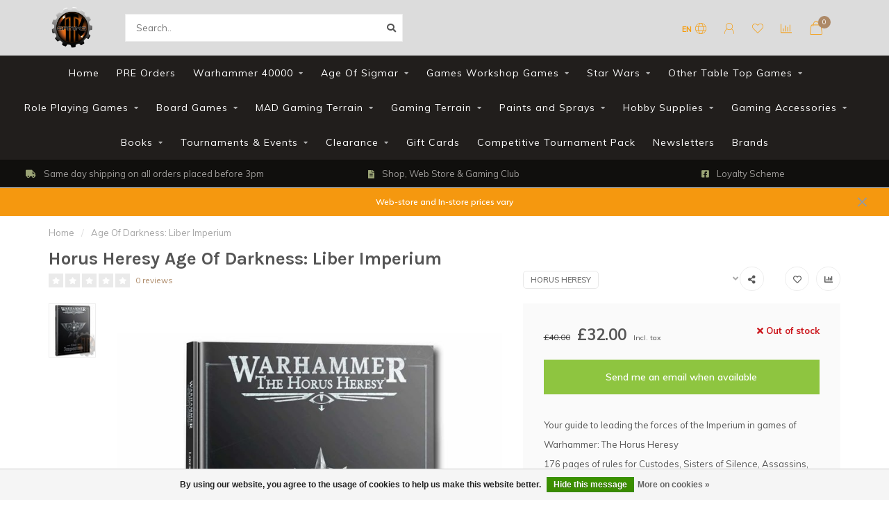

--- FILE ---
content_type: text/html;charset=utf-8
request_url: https://www.4tk.co.uk/age-of-darkness-liber-imperium.html
body_size: 30035
content:
<!DOCTYPE html>
<html lang="en">
  <head>
    
    <!--
        
        Theme Nova | v1.5.0.18052101_1
        Theme designed and created by Dyvelopment - We are true e-commerce heroes!
        
        For custom Lightspeed eCom work like custom design or development,
        please contact us at www.dyvelopment.com

          _____                  _                                  _   
         |  __ \                | |                                | |  
         | |  | |_   ___   _____| | ___  _ __  _ __ ___   ___ _ __ | |_ 
         | |  | | | | \ \ / / _ \ |/ _ \| '_ \| '_ ` _ \ / _ \ '_ \| __|
         | |__| | |_| |\ V /  __/ | (_) | |_) | | | | | |  __/ | | | |_ 
         |_____/ \__, | \_/ \___|_|\___/| .__/|_| |_| |_|\___|_| |_|\__|
                  __/ |                 | |                             
                 |___/                  |_|                             
    -->
    
    <meta charset="utf-8"/>
<!-- [START] 'blocks/head.rain' -->
<!--

  (c) 2008-2026 Lightspeed Netherlands B.V.
  http://www.lightspeedhq.com
  Generated: 26-01-2026 @ 18:14:22

-->
<link rel="canonical" href="https://www.4tk.co.uk/age-of-darkness-liber-imperium.html"/>
<link rel="alternate" href="https://www.4tk.co.uk/index.rss" type="application/rss+xml" title="New products"/>
<link href="https://cdn.webshopapp.com/assets/cookielaw.css?2025-02-20" rel="stylesheet" type="text/css"/>
<meta name="robots" content="noodp,noydir"/>
<meta property="og:url" content="https://www.4tk.co.uk/age-of-darkness-liber-imperium.html?source=facebook"/>
<meta property="og:site_name" content="4Tk Gaming"/>
<meta property="og:title" content="Age Of Darkness: Liber Imperium"/>
<meta property="og:description" content="Your guide to leading the forces of the Imperium in games of Warhammer: The Horus Heresy 176 pages of rules for Custodes, Sisters of Silence, Assassins, and Sol"/>
<meta property="og:image" content="https://cdn.webshopapp.com/shops/210449/files/416961101/horus-heresy-age-of-darkness-liber-imperium.jpg"/>
<script src="https://www.powr.io/powr.js?external-type=lightspeed"></script>
<!--[if lt IE 9]>
<script src="https://cdn.webshopapp.com/assets/html5shiv.js?2025-02-20"></script>
<![endif]-->
<!-- [END] 'blocks/head.rain' -->
    
        	  	              	    	    	    	    	    	         
        <title>Age Of Darkness: Liber Imperium - 4Tk Gaming</title>
    
    <meta name="description" content="Your guide to leading the forces of the Imperium in games of Warhammer: The Horus Heresy 176 pages of rules for Custodes, Sisters of Silence, Assassins, and Sol" />
    <meta name="keywords" content="Horus, Heresy, Age, Of, Darkness:, Liber, Imperium, 4Tk, 40k, 4Tk Gaming, The Hab Block, Hab Block, Sci-fi gaming, Sci-fi Wargaming, Tabletop Wargaming, Infinity, Warmachine, Hordes, Privateer Press, Corvus Belli, Warhammer Tournaments, Warhammer Gam" />
    
        
    <meta http-equiv="X-UA-Compatible" content="IE=edge">
    <meta name="viewport" content="width=device-width, initial-scale=1.0, maximum-scale=1.0, user-scalable=0">
    <meta name="apple-mobile-web-app-capable" content="yes">
    <meta name="apple-mobile-web-app-status-bar-style" content="black">
    
        	        
    <link rel="preconnect" href="https://ajax.googleapis.com">
		<link rel="preconnect" href="https://cdn.webshopapp.com/">
		<link rel="preconnect" href="https://assets.webshopapp.com">	
		<link rel="preconnect" href="https://fonts.googleapis.com">
		<link rel="preconnect" href="https://fonts.gstatic.com" crossorigin>
    <link rel="dns-prefetch" href="https://ajax.googleapis.com">
		<link rel="dns-prefetch" href="https://cdn.webshopapp.com/">
		<link rel="dns-prefetch" href="https://assets.webshopapp.com">	
		<link rel="dns-prefetch" href="https://fonts.googleapis.com">
		<link rel="dns-prefetch" href="https://fonts.gstatic.com" crossorigin>

    <link rel="shortcut icon" href="https://cdn.webshopapp.com/shops/210449/themes/178029/v/39669/assets/favicon.ico?20211018135202" type="image/x-icon" />
    
    <script src="//ajax.googleapis.com/ajax/libs/jquery/1.12.4/jquery.min.js"></script>
    <script>window.jQuery || document.write('<script src="https://cdn.webshopapp.com/shops/210449/themes/178029/assets/jquery-1-12-4-min.js?20260126142825">\x3C/script>')</script>
    
    <script>!navigator.userAgent.match('MSIE 10.0;') || document.write('<script src="https://cdn.webshopapp.com/shops/210449/themes/178029/assets/proto-polyfill.js?20260126142825">\x3C/script>')</script>
    <script>if(navigator.userAgent.indexOf("MSIE ") > -1 || navigator.userAgent.indexOf("Trident/") > -1) { document.write('<script src="https://cdn.webshopapp.com/shops/210449/themes/178029/assets/intersection-observer-polyfill.js?20260126142825">\x3C/script>') }</script>
    
    <link href="//fonts.googleapis.com/css?family=Muli:400,300,600,700|Karla:300,400,600,700&amp;display=swap" rel="preload" as="style">
    <link href="//fonts.googleapis.com/css?family=Muli:400,300,600,700|Karla:300,400,600,700&amp;display=swap" rel="stylesheet">
    
    <link rel="preload" href="https://cdn.webshopapp.com/shops/210449/themes/178029/assets/fontawesome-5-min.css?20260126142825" as="style">
    <link rel="stylesheet" href="https://cdn.webshopapp.com/shops/210449/themes/178029/assets/fontawesome-5-min.css?20260126142825">
    
    <link rel="preload" href="https://cdn.webshopapp.com/shops/210449/themes/178029/assets/bootstrap-min.css?20260126142825" as="style">
    <link rel="stylesheet" href="https://cdn.webshopapp.com/shops/210449/themes/178029/assets/bootstrap-min.css?20260126142825">
    
    <link rel="preload" as="script" href="https://cdn.webshopapp.com/assets/gui.js?2025-02-20">
    <script src="https://cdn.webshopapp.com/assets/gui.js?2025-02-20"></script>
    
    <link rel="preload" as="script" href="https://cdn.webshopapp.com/assets/gui-responsive-2-0.js?2025-02-20">
    <script src="https://cdn.webshopapp.com/assets/gui-responsive-2-0.js?2025-02-20"></script>
    
        <link rel="stylesheet" href="https://cdn.webshopapp.com/shops/210449/themes/178029/assets/fancybox-3-5-7-min.css?20260126142825" />
        
    <link rel="preload" href="https://cdn.webshopapp.com/shops/210449/themes/178029/assets/style.css?20260126142825" as="style">
    <link rel="stylesheet" href="https://cdn.webshopapp.com/shops/210449/themes/178029/assets/style.css?20260126142825" />
    
    <!-- User defined styles -->
    <link rel="preload" href="https://cdn.webshopapp.com/shops/210449/themes/178029/assets/settings.css?20260126142825" as="style">
    <link rel="preload" href="https://cdn.webshopapp.com/shops/210449/themes/178029/assets/custom.css?20260126142825" as="style">
    <link rel="stylesheet" href="https://cdn.webshopapp.com/shops/210449/themes/178029/assets/settings.css?20260126142825" />
    <link rel="stylesheet" href="https://cdn.webshopapp.com/shops/210449/themes/178029/assets/custom.css?20260126142825" />
    
    <script>
   var productStorage = {};
   var theme = {};

  </script>    
    <link type="preload" src="https://cdn.webshopapp.com/shops/210449/themes/178029/assets/countdown-min.js?20260126142825" as="script">
    <link type="preload" src="https://cdn.webshopapp.com/shops/210449/themes/178029/assets/swiper-4-min.js?20260126142825" as="script">
    <link type="preload" src="https://cdn.webshopapp.com/shops/210449/themes/178029/assets/swiper-453.js?20260126142825" as="script">
    <link type="preload" src="https://cdn.webshopapp.com/shops/210449/themes/178029/assets/global.js?20260126142825" as="script">
    
            
      </head>
  <body class="layout-custom">
    <div class="body-content"><div class="overlay"><i class="fa fa-times"></i></div><header><div id="header-holder"><div class="container"><div id="header-content"><div class="header-left"><div class="categories-button small scroll scroll-nav hidden-sm hidden-xs hidden-xxs"><div class="nav-icon"><div class="bar1"></div><div class="bar3"></div><span>Menu</span></div></div><div id="mobilenav" class="categories-button small mobile visible-sm visible-xs visible-xxs"><div class="nav-icon"><div class="bar1"></div><div class="bar3"></div></div><span>Menu</span></div><span id="mobilesearch" class="visible-xxs visible-xs visible-sm"><a href="https://www.4tk.co.uk/"><i class="fa fa-search" aria-hidden="true"></i></a></span><a href="https://www.4tk.co.uk/" class="logo hidden-sm hidden-xs hidden-xxs"><img class="logo" src="https://cdn.webshopapp.com/shops/210449/themes/178029/v/39669/assets/logo.png?20211018135202" alt="We do discounts on a large range of Wargaming Miniatures, Terrain and Hobby Supplies"></a></div><div class="header-center"><div class="search hidden-sm hidden-xs hidden-xxs"><form action="https://www.4tk.co.uk/search/" class="searchform" method="get"><div class="search-holder"><input type="text" class="searchbox white" name="q" placeholder="Search.." autocomplete="off"><i class="fa fa-search" aria-hidden="true"></i><i class="fa fa-times clearsearch" aria-hidden="true"></i></div></form><div class="searchcontent hidden-xs hidden-xxs"><div class="searchresults"></div><div class="more"><a href="#" class="search-viewall">View all results <span>(0)</span></a></div><div class="noresults">No products found</div></div></div><a href="https://www.4tk.co.uk/"><img class="logo hidden-lg hidden-md" src="https://cdn.webshopapp.com/shops/210449/themes/178029/v/39669/assets/logo.png?20211018135202" alt="We do discounts on a large range of Wargaming Miniatures, Terrain and Hobby Supplies"></a></div><div class="header-right text-right"><div class="user-actions hidden-sm hidden-xs hidden-xxs"><a href="#" class="header-link" data-fancy="fancy-locale-holder" data-fancy-type="flyout" data-tooltip title="Language & Currency" data-placement="bottom"><span class="current-lang">EN</span><i class="nova-icon nova-icon-globe"></i></a><a href="https://www.4tk.co.uk/account/" class="account header-link" data-fancy="fancy-account-holder" data-tooltip title="My account" data-placement="bottom"><!-- <img src="https://cdn.webshopapp.com/shops/210449/themes/178029/assets/icon-user.svg?20260126142825" alt="My account" class="icon"> --><i class="nova-icon nova-icon-user"></i></a><a href="https://www.4tk.co.uk/account/wishlist/" class="header-link" data-tooltip title="Wishlist" data-placement="bottom" data-fancy="fancy-account-holder"><i class="nova-icon nova-icon-heart"></i></a><a href="" class="header-link compare" data-fancy="fancy-compare-holder" data-fancy-type="flyout" data-tooltip title="Compare" data-placement="bottom"><i class="nova-icon nova-icon-chart"></i></a><div class="fancy-box flyout fancy-compare-holder"><div class="fancy-compare"><div class="row"><div class="col-md-12"><h4>Compare products</h4></div><div class="col-md-12"><p>You don&#039;t have any products added yet.</p></div></div></div></div><div class="fancy-box flyout fancy-locale-holder"><div class="fancy-locale"><div class=""><label for="">Choose your language</label><div class="flex-container middle"><div class="flex-col"><span class="flags en"></span></div><div class="flex-col flex-grow-1"><select id="" class="fancy-select" onchange="document.location=this.options[this.selectedIndex].getAttribute('data-url')"><option lang="en" title="English" data-url="https://www.4tk.co.uk/go/product/139114068" selected="selected">English</option></select></div></div></div><div class="margin-top-half"><label for="">Choose your currency</label><div class="flex-container middle"><div class="flex-col"><span><strong>£</strong></span></div><div class="flex-col flex-grow-1"><select id="" class="fancy-select" onchange="document.location=this.options[this.selectedIndex].getAttribute('data-url')"><option data-url="https://www.4tk.co.uk/session/currency/gbp/" selected="selected">GBP</option></select></div></div></div></div></div></div><a href="https://www.4tk.co.uk/cart/" class="cart header-link" data-fancy="fancy-cart-holder"><div class="cart-icon"><i class="nova-icon nova-icon-shopping-bag"></i><span id="qty" class="highlight-bg cart-total-qty shopping-bag">0</span></div></a></div></div></div></div><div class="cf"></div><div class="subnav-dimmed"></div><div class="   hidden-xxs hidden-xs hidden-sm" id="navbar"><div class="container-fluid"><div class="row"><div class="col-md-12"><nav><ul class="megamenu"><li class="hidden-sm hidden-xs hidden-xxs"><a href="https://www.4tk.co.uk/">Home</a></li><li><a href="https://www.4tk.co.uk/pre-orders/" class="">PRE Orders</a></li><li><a href="https://www.4tk.co.uk/warhammer-40000/" class="dropdown">Warhammer 40000</a><ul class="sub1 megamenu"><li><div class="container"><div class="row"><div class="col-md-9 col-sm-12 maxheight"><div class="row"><div class="col-md-3 sub-holder"><h4><a href="https://www.4tk.co.uk/warhammer-40000/box-sets/">Box Sets</a></h4><ul class="sub2"><li><a href="https://www.4tk.co.uk/warhammer-40000/box-sets/starter-sets-multiple-factions/">Starter Sets (Multiple factions)</a></li><li><a href="https://www.4tk.co.uk/warhammer-40000/box-sets/combat-patrol-single-factions/">Combat Patrol  (Single factions)</a></li><li><a href="https://www.4tk.co.uk/warhammer-40000/box-sets/battleforces/">Battleforces</a></li><li><a href="https://www.4tk.co.uk/warhammer-40000/box-sets/starter-sets/">Starter sets</a></li><li><a href="https://www.4tk.co.uk/warhammer-40000/box-sets/boarding-patrols/">Boarding Patrols</a></li></ul></div><div class="col-md-3 sub-holder"><h4><a href="https://www.4tk.co.uk/warhammer-40000/space-marines/">Space Marines</a></h4><ul class="sub2"><li><a href="https://www.4tk.co.uk/warhammer-40000/space-marines/characters/">Characters </a></li><li><a href="https://www.4tk.co.uk/warhammer-40000/space-marines/battleline/">Battleline</a></li><li><a href="https://www.4tk.co.uk/warhammer-40000/space-marines/dedicated-transport/">Dedicated Transport</a></li><li><a href="https://www.4tk.co.uk/warhammer-40000/space-marines/other-datasheets/">Other Datasheets</a></li><li><a href="https://www.4tk.co.uk/warhammer-40000/space-marines/legends/">Legends</a></li><li><a href="https://www.4tk.co.uk/warhammer-40000/space-marines/ultramarines/">Ultramarines</a></li><li><a href="https://www.4tk.co.uk/warhammer-40000/space-marines/deathwatch/">Deathwatch</a></li><li><a href="https://www.4tk.co.uk/warhammer-40000/space-marines/space-wolves/">Space Wolves</a></li><li><a href="https://www.4tk.co.uk/warhammer-40000/space-marines/iron-hands/">Iron Hands </a></li><li><a href="https://www.4tk.co.uk/warhammer-40000/space-marines/imperial-fists/">Imperial Fists</a></li><li><a href="https://www.4tk.co.uk/warhammer-40000/space-marines/raven-guard/">Raven Guard </a></li><li><a href="https://www.4tk.co.uk/warhammer-40000/space-marines/white-scars/">White Scars</a></li><li><a href="https://www.4tk.co.uk/warhammer-40000/space-marines/salamanders/">Salamanders</a></li><li><a href="https://www.4tk.co.uk/warhammer-40000/space-marines/dark-angels/">Dark Angels</a></li><li><a href="https://www.4tk.co.uk/warhammer-40000/space-marines/blood-angels/">Blood Angels</a></li><li><a href="https://www.4tk.co.uk/warhammer-40000/space-marines/black-templars/">Black Templars </a></li></ul></div><div class="col-md-3 sub-holder"><h4><a href="https://www.4tk.co.uk/warhammer-40000/chaos-space-marines/">Chaos Space Marines</a></h4><ul class="sub2"><li><a href="https://www.4tk.co.uk/warhammer-40000/chaos-space-marines/hq/">HQ</a></li><li><a href="https://www.4tk.co.uk/warhammer-40000/chaos-space-marines/troops/">Troops</a></li><li><a href="https://www.4tk.co.uk/warhammer-40000/chaos-space-marines/elites/">Elites</a></li><li><a href="https://www.4tk.co.uk/warhammer-40000/chaos-space-marines/fast-attack/">Fast Attack</a></li><li><a href="https://www.4tk.co.uk/warhammer-40000/chaos-space-marines/heavy-support/">Heavy Support </a></li><li><a href="https://www.4tk.co.uk/warhammer-40000/chaos-space-marines/dedicated-transport/">Dedicated Transport</a></li><li><a href="https://www.4tk.co.uk/warhammer-40000/chaos-space-marines/flyers/">Flyers</a></li><li><a href="https://www.4tk.co.uk/warhammer-40000/chaos-space-marines/emperors-children/">Emperor&#039;s Children</a></li><li><a href="https://www.4tk.co.uk/warhammer-40000/chaos-space-marines/death-guard/">Death Guard</a></li><li><a href="https://www.4tk.co.uk/warhammer-40000/chaos-space-marines/thousand-sons/">Thousand Sons</a></li><li><a href="https://www.4tk.co.uk/warhammer-40000/chaos-space-marines/world-eaters/">World Eaters</a></li></ul></div><div class="col-md-3 sub-holder"><h4><a href="https://www.4tk.co.uk/warhammer-40000/daemons/">Daemons</a></h4><ul class="sub2"><li><a href="https://www.4tk.co.uk/warhammer-40000/daemons/hq/">HQ</a></li><li><a href="https://www.4tk.co.uk/warhammer-40000/daemons/troops/">Troops</a></li><li><a href="https://www.4tk.co.uk/warhammer-40000/daemons/elites/">Elites</a></li><li><a href="https://www.4tk.co.uk/warhammer-40000/daemons/fast-attack/">Fast Attack</a></li><li><a href="https://www.4tk.co.uk/warhammer-40000/daemons/heavy-support/">Heavy Support </a></li><li><a href="https://www.4tk.co.uk/warhammer-40000/daemons/dedicated-transport/">Dedicated Transport</a></li><li><a href="https://www.4tk.co.uk/warhammer-40000/daemons/flyers/">Flyers</a></li><li><a href="https://www.4tk.co.uk/warhammer-40000/daemons/khorne/">Khorne</a></li><li><a href="https://www.4tk.co.uk/warhammer-40000/daemons/slaanesh/">Slaanesh</a></li><li><a href="https://www.4tk.co.uk/warhammer-40000/daemons/nurgle/">Nurgle</a></li><li><a href="https://www.4tk.co.uk/warhammer-40000/daemons/tzeentch/">Tzeentch</a></li></ul></div><div class="cf"></div><div class="col-md-3 sub-holder"><h4><a href="https://www.4tk.co.uk/warhammer-40000/astra-militarum/">Astra Militarum</a></h4><ul class="sub2"><li><a href="https://www.4tk.co.uk/warhammer-40000/astra-militarum/death-korps-of-krieg/">Death Korps Of Krieg</a></li><li><a href="https://www.4tk.co.uk/warhammer-40000/astra-militarum/hq/">HQ</a></li><li><a href="https://www.4tk.co.uk/warhammer-40000/astra-militarum/troops/">Troops</a></li><li><a href="https://www.4tk.co.uk/warhammer-40000/astra-militarum/elites/">Elites</a></li><li><a href="https://www.4tk.co.uk/warhammer-40000/astra-militarum/fast-attack/">Fast Attack</a></li><li><a href="https://www.4tk.co.uk/warhammer-40000/astra-militarum/heavy-support/">Heavy Support</a></li><li><a href="https://www.4tk.co.uk/warhammer-40000/astra-militarum/dedicated-transport/">Dedicated Transport</a></li><li><a href="https://www.4tk.co.uk/warhammer-40000/astra-militarum/flyers/">Flyers</a></li></ul></div><div class="col-md-3 sub-holder"><h4><a href="https://www.4tk.co.uk/warhammer-40000/adeptus-mechanicus/">Adeptus Mechanicus</a></h4><ul class="sub2"><li><a href="https://www.4tk.co.uk/warhammer-40000/adeptus-mechanicus/hq/">HQ</a></li><li><a href="https://www.4tk.co.uk/warhammer-40000/adeptus-mechanicus/troops/">Troops</a></li><li><a href="https://www.4tk.co.uk/warhammer-40000/adeptus-mechanicus/elites/">Elites</a></li><li><a href="https://www.4tk.co.uk/warhammer-40000/adeptus-mechanicus/fast-attack/">Fast Attack</a></li><li><a href="https://www.4tk.co.uk/warhammer-40000/adeptus-mechanicus/heavy-support/">Heavy Support</a></li><li><a href="https://www.4tk.co.uk/warhammer-40000/adeptus-mechanicus/dedicated-transport/">Dedicated Transport</a></li><li><a href="https://www.4tk.co.uk/warhammer-40000/adeptus-mechanicus/flyers/">Flyers</a></li></ul></div><div class="col-md-3 sub-holder"><h4><a href="https://www.4tk.co.uk/warhammer-40000/adeptus-custodes/">Adeptus Custodes</a></h4><ul class="sub2"><li><a href="https://www.4tk.co.uk/warhammer-40000/adeptus-custodes/hq/">HQ</a></li><li><a href="https://www.4tk.co.uk/warhammer-40000/adeptus-custodes/troops/">Troops</a></li><li><a href="https://www.4tk.co.uk/warhammer-40000/adeptus-custodes/elites/">Elites</a></li><li><a href="https://www.4tk.co.uk/warhammer-40000/adeptus-custodes/fast-attack/">Fast Attack</a></li><li><a href="https://www.4tk.co.uk/warhammer-40000/adeptus-custodes/heavy-support/">Heavy Support </a></li><li><a href="https://www.4tk.co.uk/warhammer-40000/adeptus-custodes/dedicated-transport/">Dedicated Transport</a></li><li><a href="https://www.4tk.co.uk/warhammer-40000/adeptus-custodes/flyers/">Flyers</a></li></ul></div><div class="col-md-3 sub-holder"><h4><a href="https://www.4tk.co.uk/warhammer-40000/grey-knights/">Grey Knights</a></h4><ul class="sub2"><li><a href="https://www.4tk.co.uk/warhammer-40000/grey-knights/hq/">HQ</a></li><li><a href="https://www.4tk.co.uk/warhammer-40000/grey-knights/troops/">Troops</a></li><li><a href="https://www.4tk.co.uk/warhammer-40000/grey-knights/elites/">Elites</a></li><li><a href="https://www.4tk.co.uk/warhammer-40000/grey-knights/fast-attack/">Fast Attack</a></li><li><a href="https://www.4tk.co.uk/warhammer-40000/grey-knights/heavy-support/">Heavy Support </a></li><li><a href="https://www.4tk.co.uk/warhammer-40000/grey-knights/dedicated-transport/">Dedicated Transport</a></li><li><a href="https://www.4tk.co.uk/warhammer-40000/grey-knights/flyers/">Flyers</a></li></ul></div><div class="cf"></div><div class="col-md-3 sub-holder"><h4><a href="https://www.4tk.co.uk/warhammer-40000/leagues-of-votann/">Leagues Of Votann</a></h4><ul class="sub2"><li><a href="https://www.4tk.co.uk/warhammer-40000/leagues-of-votann/hq/">HQ</a></li><li><a href="https://www.4tk.co.uk/warhammer-40000/leagues-of-votann/troops/">Troops</a></li><li><a href="https://www.4tk.co.uk/warhammer-40000/leagues-of-votann/elite/">Elite</a></li><li><a href="https://www.4tk.co.uk/warhammer-40000/leagues-of-votann/fast-attack/">Fast Attack</a></li><li><a href="https://www.4tk.co.uk/warhammer-40000/leagues-of-votann/heavy-support/">Heavy Support</a></li><li><a href="https://www.4tk.co.uk/warhammer-40000/leagues-of-votann/dedicated-transport/">Dedicated Transport</a></li><li><a href="https://www.4tk.co.uk/warhammer-40000/leagues-of-votann/flyers/">Flyers</a></li></ul></div><div class="col-md-3 sub-holder"><h4><a href="https://www.4tk.co.uk/warhammer-40000/adepta-sororitas/">Adepta Sororitas</a></h4><ul class="sub2"><li><a href="https://www.4tk.co.uk/warhammer-40000/adepta-sororitas/hq/">HQ</a></li><li><a href="https://www.4tk.co.uk/warhammer-40000/adepta-sororitas/troops/">Troops</a></li><li><a href="https://www.4tk.co.uk/warhammer-40000/adepta-sororitas/elites/">Elites</a></li><li><a href="https://www.4tk.co.uk/warhammer-40000/adepta-sororitas/fast-attack/">Fast Attack</a></li><li><a href="https://www.4tk.co.uk/warhammer-40000/adepta-sororitas/heavy-support/">Heavy Support </a></li><li><a href="https://www.4tk.co.uk/warhammer-40000/adepta-sororitas/dedicated-transport/">Dedicated Transport</a></li><li><a href="https://www.4tk.co.uk/warhammer-40000/adepta-sororitas/flyers/">Flyers</a></li></ul></div><div class="col-md-3 sub-holder"><h4><a href="https://www.4tk.co.uk/warhammer-40000/imperial-agents/">Imperial Agents</a></h4></div><div class="col-md-3 sub-holder"><h4><a href="https://www.4tk.co.uk/warhammer-40000/orks/">Orks</a></h4><ul class="sub2"><li><a href="https://www.4tk.co.uk/warhammer-40000/orks/hq/">HQ</a></li><li><a href="https://www.4tk.co.uk/warhammer-40000/orks/troops/">Troops</a></li><li><a href="https://www.4tk.co.uk/warhammer-40000/orks/elites/">Elites</a></li><li><a href="https://www.4tk.co.uk/warhammer-40000/orks/fast-attack/">Fast Attack</a></li><li><a href="https://www.4tk.co.uk/warhammer-40000/orks/heavy/">Heavy </a></li><li><a href="https://www.4tk.co.uk/warhammer-40000/orks/dedicated-transport/">Dedicated Transport</a></li><li><a href="https://www.4tk.co.uk/warhammer-40000/orks/flyers/">Flyers </a></li></ul></div><div class="cf"></div><div class="col-md-3 sub-holder"><h4><a href="https://www.4tk.co.uk/warhammer-40000/tau-empire-tau/">Tau Empire (Ta&#039;u)</a></h4><ul class="sub2"><li><a href="https://www.4tk.co.uk/warhammer-40000/tau-empire-tau/hq/">HQ</a></li><li><a href="https://www.4tk.co.uk/warhammer-40000/tau-empire-tau/troops/">Troops</a></li><li><a href="https://www.4tk.co.uk/warhammer-40000/tau-empire-tau/elites/">Elites</a></li><li><a href="https://www.4tk.co.uk/warhammer-40000/tau-empire-tau/fast-attack/">Fast Attack</a></li><li><a href="https://www.4tk.co.uk/warhammer-40000/tau-empire-tau/heavy-support/">Heavy Support </a></li><li><a href="https://www.4tk.co.uk/warhammer-40000/tau-empire-tau/dedicated-transport/">Dedicated Transport</a></li><li><a href="https://www.4tk.co.uk/warhammer-40000/tau-empire-tau/flyers/">Flyers</a></li></ul></div><div class="col-md-3 sub-holder"><h4><a href="https://www.4tk.co.uk/warhammer-40000/tyranids/">Tyranids</a></h4><ul class="sub2"><li><a href="https://www.4tk.co.uk/warhammer-40000/tyranids/hq/">HQ</a></li><li><a href="https://www.4tk.co.uk/warhammer-40000/tyranids/troops/">Troops</a></li><li><a href="https://www.4tk.co.uk/warhammer-40000/tyranids/elites/">Elites</a></li><li><a href="https://www.4tk.co.uk/warhammer-40000/tyranids/fast-attack/">Fast Attack</a></li><li><a href="https://www.4tk.co.uk/warhammer-40000/tyranids/heavy-support/">Heavy Support </a></li><li><a href="https://www.4tk.co.uk/warhammer-40000/tyranids/dedicated-transport/">Dedicated Transport</a></li><li><a href="https://www.4tk.co.uk/warhammer-40000/tyranids/flyers/">Flyers</a></li></ul></div><div class="col-md-3 sub-holder"><h4><a href="https://www.4tk.co.uk/warhammer-40000/genestealer-cult/">Genestealer Cult</a></h4><ul class="sub2"><li><a href="https://www.4tk.co.uk/warhammer-40000/genestealer-cult/hq/">HQ</a></li><li><a href="https://www.4tk.co.uk/warhammer-40000/genestealer-cult/troops/">Troops</a></li><li><a href="https://www.4tk.co.uk/warhammer-40000/genestealer-cult/elites/">Elites</a></li><li><a href="https://www.4tk.co.uk/warhammer-40000/genestealer-cult/fast-attack/">Fast Attack</a></li><li><a href="https://www.4tk.co.uk/warhammer-40000/genestealer-cult/heavy-support/">Heavy Support </a></li><li><a href="https://www.4tk.co.uk/warhammer-40000/genestealer-cult/dedicated-transport/">Dedicated Transport</a></li><li><a href="https://www.4tk.co.uk/warhammer-40000/genestealer-cult/flyers/">Flyers</a></li></ul></div><div class="col-md-3 sub-holder"><h4><a href="https://www.4tk.co.uk/warhammer-40000/aeldari/">Aeldari</a></h4><ul class="sub2"><li><a href="https://www.4tk.co.uk/warhammer-40000/aeldari/hq/">HQ</a></li><li><a href="https://www.4tk.co.uk/warhammer-40000/aeldari/troops/">Troops</a></li><li><a href="https://www.4tk.co.uk/warhammer-40000/aeldari/elites/">Elites</a></li><li><a href="https://www.4tk.co.uk/warhammer-40000/aeldari/fast-attack/">Fast Attack</a></li><li><a href="https://www.4tk.co.uk/warhammer-40000/aeldari/heavy-support/">Heavy Support </a></li><li><a href="https://www.4tk.co.uk/warhammer-40000/aeldari/dedicated-transport/">Dedicated Transport</a></li><li><a href="https://www.4tk.co.uk/warhammer-40000/aeldari/flyers/">Flyers</a></li></ul></div><div class="cf"></div><div class="col-md-3 sub-holder"><h4><a href="https://www.4tk.co.uk/warhammer-40000/necrons/">Necrons</a></h4><ul class="sub2"><li><a href="https://www.4tk.co.uk/warhammer-40000/necrons/hq/">HQ</a></li><li><a href="https://www.4tk.co.uk/warhammer-40000/necrons/troops/">Troops</a></li><li><a href="https://www.4tk.co.uk/warhammer-40000/necrons/elites/">Elites</a></li><li><a href="https://www.4tk.co.uk/warhammer-40000/necrons/fast-attack/">Fast Attack</a></li><li><a href="https://www.4tk.co.uk/warhammer-40000/necrons/heavy-support/">Heavy Support </a></li><li><a href="https://www.4tk.co.uk/warhammer-40000/necrons/dedicated-transport/">Dedicated Transport</a></li><li><a href="https://www.4tk.co.uk/warhammer-40000/necrons/flyers/">Flyers</a></li></ul></div><div class="col-md-3 sub-holder"><h4><a href="https://www.4tk.co.uk/warhammer-40000/drukhari/">Drukhari</a></h4><ul class="sub2"><li><a href="https://www.4tk.co.uk/warhammer-40000/drukhari/hq/">HQ</a></li><li><a href="https://www.4tk.co.uk/warhammer-40000/drukhari/troops/">Troops</a></li><li><a href="https://www.4tk.co.uk/warhammer-40000/drukhari/elites/">Elites</a></li><li><a href="https://www.4tk.co.uk/warhammer-40000/drukhari/fast-attack/">Fast Attack</a></li><li><a href="https://www.4tk.co.uk/warhammer-40000/drukhari/heavy-support/">Heavy Support </a></li><li><a href="https://www.4tk.co.uk/warhammer-40000/drukhari/dedicated-transport/">Dedicated Transport</a></li><li><a href="https://www.4tk.co.uk/warhammer-40000/drukhari/flyers/">Flyers</a></li></ul></div><div class="col-md-3 sub-holder"><h4><a href="https://www.4tk.co.uk/warhammer-40000/imperial-knights/">Imperial Knights</a></h4></div><div class="col-md-3 sub-holder"><h4><a href="https://www.4tk.co.uk/warhammer-40000/chaos-knights/">Chaos Knights </a></h4></div><div class="cf"></div><div class="col-md-3 sub-holder"><h4><a href="https://www.4tk.co.uk/warhammer-40000/harlequins/">Harlequins</a></h4><ul class="sub2"><li><a href="https://www.4tk.co.uk/warhammer-40000/harlequins/hq/">HQ</a></li><li><a href="https://www.4tk.co.uk/warhammer-40000/harlequins/troops/">Troops</a></li><li><a href="https://www.4tk.co.uk/warhammer-40000/harlequins/elites/">Elites</a></li><li><a href="https://www.4tk.co.uk/warhammer-40000/harlequins/fast-attack/">Fast Attack</a></li><li><a href="https://www.4tk.co.uk/warhammer-40000/harlequins/heavy-support/">Heavy Support </a></li></ul></div><div class="col-md-3 sub-holder"><h4><a href="https://www.4tk.co.uk/warhammer-40000/gaming-accessories/">Gaming Accessories</a></h4><ul class="sub2"><li><a href="https://www.4tk.co.uk/warhammer-40000/gaming-accessories/dice/">Dice</a></li><li><a href="https://www.4tk.co.uk/warhammer-40000/gaming-accessories/cards/">Cards</a></li></ul></div><div class="col-md-3 sub-holder"><h4><a href="https://www.4tk.co.uk/warhammer-40000/books/">Books</a></h4><ul class="sub2"><li><a href="https://www.4tk.co.uk/warhammer-40000/books/codexs/">Codex&#039;s</a></li><li><a href="https://www.4tk.co.uk/warhammer-40000/books/supplements-and-expansions/">Supplements and Expansions</a></li><li><a href="https://www.4tk.co.uk/warhammer-40000/books/rulebook/">Rulebook</a></li><li><a href="https://www.4tk.co.uk/warhammer-40000/books/fiction/">Fiction</a></li><li><a href="https://www.4tk.co.uk/warhammer-40000/books/white-dwarf/">White Dwarf</a></li></ul></div><div class="col-md-3 sub-holder"><h4><a href="https://www.4tk.co.uk/warhammer-40000/audio-book/">Audio Book</a></h4></div><div class="cf"></div></div></div><div class="col-md-3 hidden-sm hidden-xs hidden-xxs"><a href="#"><img src="https://cdn.webshopapp.com/shops/210449/files/325464574/500x500x1/image.jpg" class="img-responsive subcat-image rounded" alt="Warhammer 40000"></a></div></div></div></li></ul></li><li><a href="https://www.4tk.co.uk/age-of-sigmar/" class="dropdown">Age Of Sigmar</a><ul class="sub1 megamenu"><li><div class="container"><div class="row"><div class="col-md-9 col-sm-12 maxheight"><div class="row"><div class="col-md-3 sub-holder"><h4><a href="https://www.4tk.co.uk/age-of-sigmar/books/">Books</a></h4><ul class="sub2"><li><a href="https://www.4tk.co.uk/age-of-sigmar/books/battletome/">Battletome</a></li><li><a href="https://www.4tk.co.uk/age-of-sigmar/books/supplements-expansions/">Supplements / Expansions</a></li><li><a href="https://www.4tk.co.uk/age-of-sigmar/books/rulebook/">Rulebook</a></li></ul></div><div class="col-md-3 sub-holder"><h4><a href="https://www.4tk.co.uk/age-of-sigmar/box-sets/">Box Sets</a></h4><ul class="sub2"><li><a href="https://www.4tk.co.uk/age-of-sigmar/box-sets/spearhead-single-faction/">Spearhead (Single Faction)</a></li><li><a href="https://www.4tk.co.uk/age-of-sigmar/box-sets/start-collecting-single-factions/">Start Collecting (Single factions)</a></li></ul></div><div class="col-md-3 sub-holder"><h4><a href="https://www.4tk.co.uk/age-of-sigmar/grand-alliance-destruction/">Grand Alliance Destruction</a></h4><ul class="sub2"><li><a href="https://www.4tk.co.uk/age-of-sigmar/grand-alliance-destruction/ogor-mawtribes/">Ogor Mawtribes</a></li><li><a href="https://www.4tk.co.uk/age-of-sigmar/grand-alliance-destruction/orruk-warclans/">Orruk Warclans </a></li><li><a href="https://www.4tk.co.uk/age-of-sigmar/grand-alliance-destruction/gloomspite-gitz/">Gloomspite Gitz</a></li><li><a href="https://www.4tk.co.uk/age-of-sigmar/grand-alliance-destruction/sons-of-behemat/">Sons of Behemat</a></li></ul></div><div class="col-md-3 sub-holder"><h4><a href="https://www.4tk.co.uk/age-of-sigmar/grand-alliance-death/">Grand Alliance Death</a></h4><ul class="sub2"><li><a href="https://www.4tk.co.uk/age-of-sigmar/grand-alliance-death/flesh-eater-courts/">Flesh-eater Courts</a></li><li><a href="https://www.4tk.co.uk/age-of-sigmar/grand-alliance-death/nighthaunt/">Nighthaunt</a></li><li><a href="https://www.4tk.co.uk/age-of-sigmar/grand-alliance-death/ossiarch-bonreapers/">Ossiarch Bonreapers</a></li><li><a href="https://www.4tk.co.uk/age-of-sigmar/grand-alliance-death/soulblight-gravelords/">Soulblight Gravelords</a></li></ul></div><div class="cf"></div><div class="col-md-3 sub-holder"><h4><a href="https://www.4tk.co.uk/age-of-sigmar/grand-alliance-chaos/">Grand Alliance Chaos</a></h4><ul class="sub2"><li><a href="https://www.4tk.co.uk/age-of-sigmar/grand-alliance-chaos/beasts-of-chaos/">Beasts of Chaos</a></li><li><a href="https://www.4tk.co.uk/age-of-sigmar/grand-alliance-chaos/blades-of-khorne/">Blades of Khorne</a></li><li><a href="https://www.4tk.co.uk/age-of-sigmar/grand-alliance-chaos/disciples-of-tzeentch/">Disciples of Tzeentch</a></li><li><a href="https://www.4tk.co.uk/age-of-sigmar/grand-alliance-chaos/hedonites-of-slaanesh/">Hedonites of Slaanesh</a></li><li><a href="https://www.4tk.co.uk/age-of-sigmar/grand-alliance-chaos/maggotkin-of-nurgle/">Maggotkin of Nurgle</a></li><li><a href="https://www.4tk.co.uk/age-of-sigmar/grand-alliance-chaos/skaven/">Skaven</a></li><li><a href="https://www.4tk.co.uk/age-of-sigmar/grand-alliance-chaos/slaves-to-darkness/">Slaves to Darkness</a></li></ul></div><div class="col-md-3 sub-holder"><h4><a href="https://www.4tk.co.uk/age-of-sigmar/grand-alliance-order/">Grand Alliance Order</a></h4><ul class="sub2"><li><a href="https://www.4tk.co.uk/age-of-sigmar/grand-alliance-order/lumineth-realm-lords/">Lumineth Realm-Lords</a></li><li><a href="https://www.4tk.co.uk/age-of-sigmar/grand-alliance-order/cities-of-sigmar/">Cities of Sigmar</a></li><li><a href="https://www.4tk.co.uk/age-of-sigmar/grand-alliance-order/daughters-of-khaine/">Daughters of Khaine</a></li><li><a href="https://www.4tk.co.uk/age-of-sigmar/grand-alliance-order/fyreslayers/">Fyreslayers</a></li><li><a href="https://www.4tk.co.uk/age-of-sigmar/grand-alliance-order/idoneth-deepkin/">Idoneth Deepkin</a></li><li><a href="https://www.4tk.co.uk/age-of-sigmar/grand-alliance-order/kharadron-overlords/">Kharadron Overlords</a></li><li><a href="https://www.4tk.co.uk/age-of-sigmar/grand-alliance-order/seraphon/">Seraphon</a></li><li><a href="https://www.4tk.co.uk/age-of-sigmar/grand-alliance-order/stormcast-eternals/">Stormcast Eternals</a></li><li><a href="https://www.4tk.co.uk/age-of-sigmar/grand-alliance-order/sylvaneth/">Sylvaneth</a></li></ul></div><div class="col-md-3 sub-holder"><h4><a href="https://www.4tk.co.uk/age-of-sigmar/gaming-accessories/">Gaming Accessories </a></h4><ul class="sub2"><li><a href="https://www.4tk.co.uk/age-of-sigmar/gaming-accessories/dice/">Dice </a></li><li><a href="https://www.4tk.co.uk/age-of-sigmar/gaming-accessories/cards/">Cards </a></li></ul></div><div class="col-md-3 sub-holder"><h4><a href="https://www.4tk.co.uk/age-of-sigmar/expansions/">Expansions</a></h4><ul class="sub2"><li><a href="https://www.4tk.co.uk/age-of-sigmar/expansions/broken-realms/">Broken Realms</a></li><li><a href="https://www.4tk.co.uk/age-of-sigmar/expansions/harbingers/">Harbingers</a></li></ul></div><div class="cf"></div></div></div><div class="col-md-3 hidden-sm hidden-xs hidden-xxs"><a href="#"><img src="https://cdn.webshopapp.com/shops/210449/files/325799871/500x500x1/image.jpg" class="img-responsive subcat-image rounded" alt="Age Of Sigmar"></a></div></div></div></li></ul></li><li><a href="https://www.4tk.co.uk/games-workshop-games/" class="dropdown">Games Workshop Games</a><ul class="sub1 megamenu"><li><div class="container"><div class="row"><div class="col-md-12 maxheight"><div class="row"><div class="col-md-3 sub-holder"><h4><a href="https://www.4tk.co.uk/games-workshop-games/kill-team-2024/">Kill Team 2024</a></h4><ul class="sub2"><li><a href="https://www.4tk.co.uk/games-workshop-games/kill-team-2024/rules-expansions/">Rules &amp; Expansions</a></li><li><a href="https://www.4tk.co.uk/games-workshop-games/kill-team-2024/cards/">Cards</a></li><li><a href="https://www.4tk.co.uk/games-workshop-games/kill-team-2024/box-sets/">Box Sets </a></li><li><a href="https://www.4tk.co.uk/games-workshop-games/kill-team-2024/kill-teams/">Kill Teams </a></li><li><a href="https://www.4tk.co.uk/games-workshop-games/kill-team-2024/gaming-accessories/">Gaming Accessories</a></li><li><a href="https://www.4tk.co.uk/games-workshop-games/kill-team-2024/terrain-sets/">Terrain sets </a></li></ul></div><div class="col-md-3 sub-holder"><h4><a href="https://www.4tk.co.uk/games-workshop-games/horus-heresy/">Horus Heresy</a></h4><ul class="sub2"><li><a href="https://www.4tk.co.uk/games-workshop-games/horus-heresy/box-sets-single-factions/">Box sets (single factions)</a></li><li><a href="https://www.4tk.co.uk/games-workshop-games/horus-heresy/army-book-rule-books-expansions-cards/">Army Book, Rule Books, Expansions &amp; Cards </a></li><li><a href="https://www.4tk.co.uk/games-workshop-games/horus-heresy/loyalist-legiones-astartes/">Loyalist Legiones Astartes</a></li><li><a href="https://www.4tk.co.uk/games-workshop-games/horus-heresy/traitor-legiones-astartes/">Traitor Legiones Astartes</a></li><li><a href="https://www.4tk.co.uk/games-workshop-games/horus-heresy/solar-auxilia/">Solar Auxilia</a></li><li><a href="https://www.4tk.co.uk/games-workshop-games/horus-heresy/mechanicum/">Mechanicum</a></li><li><a href="https://www.4tk.co.uk/games-workshop-games/horus-heresy/infantry/">Infantry</a></li><li><a href="https://www.4tk.co.uk/games-workshop-games/horus-heresy/transports/">Transports</a></li><li><a href="https://www.4tk.co.uk/games-workshop-games/horus-heresy/dreadnought-walkers/">Dreadnought / Walkers</a></li><li><a href="https://www.4tk.co.uk/games-workshop-games/horus-heresy/tanks-super-heavy-tanks/">Tanks &amp; Super Heavy Tanks</a></li><li><a href="https://www.4tk.co.uk/games-workshop-games/horus-heresy/dice/">Dice</a></li></ul></div><div class="col-md-3 sub-holder"><h4><a href="https://www.4tk.co.uk/games-workshop-games/legion-imperialis-12847119/">Legion Imperialis</a></h4><ul class="sub2"><li><a href="https://www.4tk.co.uk/games-workshop-games/legion-imperialis/titans-12847120/">Titans</a></li><li><a href="https://www.4tk.co.uk/games-workshop-games/legion-imperialis/terrain/">Terrain</a></li><li><a href="https://www.4tk.co.uk/games-workshop-games/legion-imperialis/flyers/">Flyers</a></li><li><a href="https://www.4tk.co.uk/games-workshop-games/legion-imperialis/dreadnoughts/">Dreadnoughts</a></li><li><a href="https://www.4tk.co.uk/games-workshop-games/legion-imperialis/transport/">Transport</a></li><li><a href="https://www.4tk.co.uk/games-workshop-games/legion-imperialis/infantry/">Infantry</a></li><li><a href="https://www.4tk.co.uk/games-workshop-games/legion-imperialis/battle-sets/">Battle sets</a></li><li><a href="https://www.4tk.co.uk/games-workshop-games/legion-imperialis/rulebooks-expansions/">Rulebooks &amp; Expansions</a></li><li><a href="https://www.4tk.co.uk/games-workshop-games/legion-imperialis/tanks-12847121/">Tanks</a></li></ul></div><div class="col-md-3 sub-holder"><h4><a href="https://www.4tk.co.uk/games-workshop-games/necromunda/">Necromunda</a></h4><ul class="sub2"><li><a href="https://www.4tk.co.uk/games-workshop-games/necromunda/box-sets/">Box Sets </a></li><li><a href="https://www.4tk.co.uk/games-workshop-games/necromunda/gangs/">Gangs</a></li><li><a href="https://www.4tk.co.uk/games-workshop-games/necromunda/vehicles/">Vehicles</a></li><li><a href="https://www.4tk.co.uk/games-workshop-games/necromunda/rule-books-expansions-cards/">Rule books, Expansions &amp; Cards</a></li><li><a href="https://www.4tk.co.uk/games-workshop-games/necromunda/dice/">Dice </a></li><li><a href="https://www.4tk.co.uk/games-workshop-games/necromunda/terrain/">Terrain</a></li></ul></div><div class="cf"></div><div class="col-md-3 sub-holder"><h4><a href="https://www.4tk.co.uk/games-workshop-games/blood-bowl/">Blood Bowl</a></h4><ul class="sub2"><li><a href="https://www.4tk.co.uk/games-workshop-games/blood-bowl/teams/">Teams</a></li><li><a href="https://www.4tk.co.uk/games-workshop-games/blood-bowl/gaming-accessories/">Gaming Accessories</a><ul class="sub3"><li><a href="https://www.4tk.co.uk/games-workshop-games/blood-bowl/gaming-accessories/pitches/">Pitches</a></li><li><a href="https://www.4tk.co.uk/games-workshop-games/blood-bowl/gaming-accessories/dice/">Dice</a></li></ul></li><li><a href="https://www.4tk.co.uk/games-workshop-games/blood-bowl/rulebooks-expansions-cards/">Rulebooks, Expansions &amp; Cards</a><ul class="sub3"><li><a href="https://www.4tk.co.uk/games-workshop-games/blood-bowl/rulebooks-expansions-cards/cards/">Cards</a></li></ul></li><li><a href="https://www.4tk.co.uk/games-workshop-games/blood-bowl/box-set/">Box Set</a></li><li><a href="https://www.4tk.co.uk/games-workshop-games/blood-bowl/big-guys/">Big Guys</a></li><li><a href="https://www.4tk.co.uk/games-workshop-games/blood-bowl/star-players/">Star Players</a></li></ul></div><div class="col-md-3 sub-holder"><h4><a href="https://www.4tk.co.uk/games-workshop-games/warhammer-underworlds/">Warhammer Underworlds</a></h4><ul class="sub2"><li><a href="https://www.4tk.co.uk/games-workshop-games/warhammer-underworlds/boxsets/">Boxsets </a></li><li><a href="https://www.4tk.co.uk/games-workshop-games/warhammer-underworlds/warbands/">Warbands</a></li><li><a href="https://www.4tk.co.uk/games-workshop-games/warhammer-underworlds/accessories/">Accessories</a></li></ul></div><div class="col-md-3 sub-holder"><h4><a href="https://www.4tk.co.uk/games-workshop-games/warcry/">Warcry</a></h4><ul class="sub2"><li><a href="https://www.4tk.co.uk/games-workshop-games/warcry/box-sets/">Box Sets</a></li><li><a href="https://www.4tk.co.uk/games-workshop-games/warcry/warbands/">Warbands</a></li><li><a href="https://www.4tk.co.uk/games-workshop-games/warcry/chaotic-beasts/">Chaotic Beasts</a></li><li><a href="https://www.4tk.co.uk/games-workshop-games/warcry/rule-books-expansions-cards/">Rule books, Expansions &amp; Cards</a></li><li><a href="https://www.4tk.co.uk/games-workshop-games/warcry/enviroments/">Enviroments</a></li></ul></div><div class="col-md-3 sub-holder"><h4><a href="https://www.4tk.co.uk/games-workshop-games/kill-team/">Kill Team</a></h4></div><div class="cf"></div></div></div></div></div></li></ul></li><li><a href="https://www.4tk.co.uk/star-wars/" class="dropdown">Star Wars</a><ul class="sub1 megamenu"><li><div class="container"><div class="row"><div class="col-md-9 col-sm-12 maxheight"><div class="row"><div class="col-md-3 sub-holder"><h4><a href="https://www.4tk.co.uk/star-wars/shatterpoint/">Shatterpoint</a></h4><ul class="sub2"><li><a href="https://www.4tk.co.uk/star-wars/shatterpoint/getting-started/">Getting Started</a></li><li><a href="https://www.4tk.co.uk/star-wars/shatterpoint/expansions/">Expansions</a></li><li><a href="https://www.4tk.co.uk/star-wars/shatterpoint/gaming-terrain/">Gaming Terrain</a></li></ul></div><div class="col-md-3 sub-holder"><h4><a href="https://www.4tk.co.uk/star-wars/legion/">Legion</a></h4><ul class="sub2"><li><a href="https://www.4tk.co.uk/star-wars/legion/core-sets-and-accessories/">Core Sets and Accessories </a></li><li><a href="https://www.4tk.co.uk/star-wars/legion/galactic-empire/">Galactic Empire</a></li><li><a href="https://www.4tk.co.uk/star-wars/legion/galactic-republic/">Galactic Republic</a></li><li><a href="https://www.4tk.co.uk/star-wars/legion/rebel-alliance/">Rebel Alliance</a></li><li><a href="https://www.4tk.co.uk/star-wars/legion/separatistalliance/">Separatist Alliance</a></li><li><a href="https://www.4tk.co.uk/star-wars/legion/neutral-expansions/">Neutral Expansions </a></li><li><a href="https://www.4tk.co.uk/star-wars/legion/shadow-collective/">Shadow Collective</a></li></ul></div><div class="col-md-3 sub-holder"><h4><a href="https://www.4tk.co.uk/star-wars/x-wing-second-edition/">X-Wing Second Edition </a></h4><ul class="sub2"><li><a href="https://www.4tk.co.uk/star-wars/x-wing-second-edition/core-sets-and-accessories/">Core Sets and Accessories </a></li><li><a href="https://www.4tk.co.uk/star-wars/x-wing-second-edition/rebel-alliance-expansions/">Rebel Alliance Expansions</a></li><li><a href="https://www.4tk.co.uk/star-wars/x-wing-second-edition/resistance-expansions/">Resistance Expansions</a></li><li><a href="https://www.4tk.co.uk/star-wars/x-wing-second-edition/galactic-empire-expansions/">Galactic Empire Expansions</a></li><li><a href="https://www.4tk.co.uk/star-wars/x-wing-second-edition/first-order-expansions/">First Order Expansions </a></li><li><a href="https://www.4tk.co.uk/star-wars/x-wing-second-edition/galactic-republic-expansions/">Galactic Republic Expansions</a></li><li><a href="https://www.4tk.co.uk/star-wars/x-wing-second-edition/separatist-alliance-expansions/">Separatist Alliance Expansions</a></li><li><a href="https://www.4tk.co.uk/star-wars/x-wing-second-edition/scum-villainy-expansions/">Scum &amp; Villainy Expansions</a></li><li><a href="https://www.4tk.co.uk/star-wars/x-wing-second-edition/neutral-expansions/">Neutral Expansions </a></li></ul></div><div class="col-md-3 sub-holder"><h4><a href="https://www.4tk.co.uk/star-wars/x-wing-first-addition/">X-Wing First Addition</a></h4><ul class="sub2"><li><a href="https://www.4tk.co.uk/star-wars/x-wing-first-addition/box-sets-and-accessories/">Box sets and Accessories</a></li><li><a href="https://www.4tk.co.uk/star-wars/x-wing-first-addition/imperials-first-order/">Imperials &amp; First Order</a></li><li><a href="https://www.4tk.co.uk/star-wars/x-wing-first-addition/rebels-resistance/">Rebels &amp; Resistance</a></li></ul></div><div class="cf"></div><div class="col-md-3 sub-holder"><h4><a href="https://www.4tk.co.uk/star-wars/gaming-accessories/">Gaming Accessories</a></h4><ul class="sub2"><li><a href="https://www.4tk.co.uk/star-wars/gaming-accessories/gaming-mats/">Gaming Mats</a></li></ul></div></div></div><div class="col-md-3 hidden-sm hidden-xs hidden-xxs"><a href="#"><img src="https://cdn.webshopapp.com/shops/210449/files/326065572/500x500x1/image.jpg" class="img-responsive subcat-image rounded" alt="Star Wars"></a></div></div></div></li></ul></li><li><a href="https://www.4tk.co.uk/other-table-top-games/" class="dropdown">Other Table Top  Games</a><ul class="sub1 megamenu"><li><div class="container"><div class="row"><div class="col-md-12 maxheight"><div class="row"><div class="col-md-3 sub-holder"><h4><a href="https://www.4tk.co.uk/other-table-top-games/fallout-factions/">Fallout Factions</a></h4><ul class="sub2"><li><a href="https://www.4tk.co.uk/other-table-top-games/fallout-factions/starter-boxes-expansions/">Starter Boxes/Expansions</a></li><li><a href="https://www.4tk.co.uk/other-table-top-games/fallout-factions/brotherhood-of-steel/">Brotherhood Of Steel</a></li><li><a href="https://www.4tk.co.uk/other-table-top-games/fallout-factions/caesars-legion/">Caesar&#039;s Legion</a></li><li><a href="https://www.4tk.co.uk/other-table-top-games/fallout-factions/children-of-atom/">Children Of Atom</a></li><li><a href="https://www.4tk.co.uk/other-table-top-games/fallout-factions/creatures/">Creatures</a></li><li><a href="https://www.4tk.co.uk/other-table-top-games/fallout-factions/cult-of-the-mothman/">Cult Of The Mothman</a></li><li><a href="https://www.4tk.co.uk/other-table-top-games/fallout-factions/enclave/">Enclave</a></li><li><a href="https://www.4tk.co.uk/other-table-top-games/fallout-factions/gunners/">Gunners</a></li><li><a href="https://www.4tk.co.uk/other-table-top-games/fallout-factions/ncr/">NCR</a></li><li><a href="https://www.4tk.co.uk/other-table-top-games/fallout-factions/raiders/">Raiders</a></li><li><a href="https://www.4tk.co.uk/other-table-top-games/fallout-factions/railroad/">Railroad</a></li><li><a href="https://www.4tk.co.uk/other-table-top-games/fallout-factions/robots/">Robots</a></li><li><a href="https://www.4tk.co.uk/other-table-top-games/fallout-factions/super-mutants/">Super Mutants</a></li><li><a href="https://www.4tk.co.uk/other-table-top-games/fallout-factions/survivors/">Survivors</a></li><li><a href="https://www.4tk.co.uk/other-table-top-games/fallout-factions/the-institute/">The Institute</a></li><li><a href="https://www.4tk.co.uk/other-table-top-games/fallout-factions/unaligned/">Unaligned</a></li><li><a href="https://www.4tk.co.uk/other-table-top-games/fallout-factions/zetans/">Zetans</a></li><li><a href="https://www.4tk.co.uk/other-table-top-games/fallout-factions/rule-books/">Rule Books</a></li><li><a href="https://www.4tk.co.uk/other-table-top-games/fallout-factions/dice/">Dice</a></li><li><a href="https://www.4tk.co.uk/other-table-top-games/fallout-factions/terrain/">Terrain</a></li><li><a href="https://www.4tk.co.uk/other-table-top-games/fallout-factions/scorched/">Scorched</a></li></ul></div><div class="col-md-3 sub-holder"><h4><a href="https://www.4tk.co.uk/other-table-top-games/fallout-wasteland-warfare/">Fallout: Wasteland Warfare</a></h4><ul class="sub2"><li><a href="https://www.4tk.co.uk/other-table-top-games/fallout-wasteland-warfare/starter-boxes-expansions/">Starter Boxes/Expansions</a></li><li><a href="https://www.4tk.co.uk/other-table-top-games/fallout-wasteland-warfare/brotherhood-of-steel/">Brotherhood Of Steel</a></li><li><a href="https://www.4tk.co.uk/other-table-top-games/fallout-wasteland-warfare/caesars-legion/">Caesar&#039;s Legion</a></li><li><a href="https://www.4tk.co.uk/other-table-top-games/fallout-wasteland-warfare/children-of-atom/">Children Of Atom</a></li><li><a href="https://www.4tk.co.uk/other-table-top-games/fallout-wasteland-warfare/creatures/">Creatures</a></li><li><a href="https://www.4tk.co.uk/other-table-top-games/fallout-wasteland-warfare/cult-of-the-mothman/">Cult Of The Mothman</a></li><li><a href="https://www.4tk.co.uk/other-table-top-games/fallout-wasteland-warfare/enclave/">Enclave</a></li><li><a href="https://www.4tk.co.uk/other-table-top-games/fallout-wasteland-warfare/gunners/">Gunners</a></li><li><a href="https://www.4tk.co.uk/other-table-top-games/fallout-wasteland-warfare/ncr/">NCR</a></li><li><a href="https://www.4tk.co.uk/other-table-top-games/fallout-wasteland-warfare/raiders/">Raiders</a></li><li><a href="https://www.4tk.co.uk/other-table-top-games/fallout-wasteland-warfare/railroad/">Railroad</a></li><li><a href="https://www.4tk.co.uk/other-table-top-games/fallout-wasteland-warfare/robots/">Robots</a></li><li><a href="https://www.4tk.co.uk/other-table-top-games/fallout-wasteland-warfare/super-mutants/">Super Mutants</a></li><li><a href="https://www.4tk.co.uk/other-table-top-games/fallout-wasteland-warfare/survivors/">Survivors</a></li><li><a href="https://www.4tk.co.uk/other-table-top-games/fallout-wasteland-warfare/the-institute/">The Institute</a></li><li><a href="https://www.4tk.co.uk/other-table-top-games/fallout-wasteland-warfare/unaligned/">Unaligned</a></li><li><a href="https://www.4tk.co.uk/other-table-top-games/fallout-wasteland-warfare/zetans/">Zetans</a></li><li><a href="https://www.4tk.co.uk/other-table-top-games/fallout-wasteland-warfare/rule-books/">Rule Books</a></li><li><a href="https://www.4tk.co.uk/other-table-top-games/fallout-wasteland-warfare/dice/">Dice</a></li><li><a href="https://www.4tk.co.uk/other-table-top-games/fallout-wasteland-warfare/terrain/">Terrain</a></li><li><a href="https://www.4tk.co.uk/other-table-top-games/fallout-wasteland-warfare/scorched/">Scorched</a></li></ul></div><div class="col-md-3 sub-holder"><h4><a href="https://www.4tk.co.uk/other-table-top-games/halo-flashpoint/">Halo Flashpoint</a></h4><ul class="sub2"><li><a href="https://www.4tk.co.uk/other-table-top-games/halo-flashpoint/starter-boxes-expansions/">Starter Boxes/Expansions</a></li><li><a href="https://www.4tk.co.uk/other-table-top-games/halo-flashpoint/unsc/">UNSC</a></li><li><a href="https://www.4tk.co.uk/other-table-top-games/halo-flashpoint/the-banished/">The Banished</a></li><li><a href="https://www.4tk.co.uk/other-table-top-games/halo-flashpoint/terrain/">Terrain</a></li><li><a href="https://www.4tk.co.uk/other-table-top-games/halo-flashpoint/gaming-accessories/">Gaming Accessories</a></li></ul></div><div class="col-md-3 sub-holder"><h4><a href="https://www.4tk.co.uk/other-table-top-games/bolt-action/">Bolt Action</a></h4><ul class="sub2"><li><a href="https://www.4tk.co.uk/other-table-top-games/bolt-action/germany/">Germany</a></li><li><a href="https://www.4tk.co.uk/other-table-top-games/bolt-action/great-britain/">Great Britain</a></li><li><a href="https://www.4tk.co.uk/other-table-top-games/bolt-action/usa/">USA</a></li><li><a href="https://www.4tk.co.uk/other-table-top-games/bolt-action/japan/">Japan</a></li><li><a href="https://www.4tk.co.uk/other-table-top-games/bolt-action/soviet-union/">Soviet Union</a></li><li><a href="https://www.4tk.co.uk/other-table-top-games/bolt-action/italy/">Italy</a></li><li><a href="https://www.4tk.co.uk/other-table-top-games/bolt-action/france/">France</a></li><li><a href="https://www.4tk.co.uk/other-table-top-games/bolt-action/more-axis/">More Axis</a></li><li><a href="https://www.4tk.co.uk/other-table-top-games/bolt-action/more-allied/">More Allied</a></li><li><a href="https://www.4tk.co.uk/other-table-top-games/bolt-action/starter-boxes/">Starter Boxes</a></li><li><a href="https://www.4tk.co.uk/other-table-top-games/bolt-action/rule-books/">Rule Books</a></li><li><a href="https://www.4tk.co.uk/other-table-top-games/bolt-action/gaming-accessories/">Gaming Accessories</a></li></ul></div><div class="cf"></div><div class="col-md-3 sub-holder"><h4><a href="https://www.4tk.co.uk/other-table-top-games/konflikt-47/">Konflikt &#039;47</a></h4><ul class="sub2"><li><a href="https://www.4tk.co.uk/other-table-top-games/konflikt-47/axis/">Axis</a></li><li><a href="https://www.4tk.co.uk/other-table-top-games/konflikt-47/united-states/">United States</a></li><li><a href="https://www.4tk.co.uk/other-table-top-games/konflikt-47/british-commonwealth/">British Commonwealth</a></li><li><a href="https://www.4tk.co.uk/other-table-top-games/konflikt-47/empire-of-japan/">Empire Of Japan</a></li><li><a href="https://www.4tk.co.uk/other-table-top-games/konflikt-47/soviet-bloc/">Soviet Bloc</a></li><li><a href="https://www.4tk.co.uk/other-table-top-games/konflikt-47/starter-sets/">Starter Sets</a></li><li><a href="https://www.4tk.co.uk/other-table-top-games/konflikt-47/rulebooks/">Rulebooks</a></li><li><a href="https://www.4tk.co.uk/other-table-top-games/konflikt-47/gaming-accessories/">Gaming Accessories</a></li></ul></div><div class="col-md-3 sub-holder"><h4><a href="https://www.4tk.co.uk/other-table-top-games/marvel-crisis-protocol/">Marvel Crisis Protocol</a></h4><ul class="sub2"><li><a href="https://www.4tk.co.uk/other-table-top-games/marvel-crisis-protocol/starter-sets/">Starter Sets</a></li><li><a href="https://www.4tk.co.uk/other-table-top-games/marvel-crisis-protocol/heros/">Hero&#039;s</a></li><li><a href="https://www.4tk.co.uk/other-table-top-games/marvel-crisis-protocol/villains/">Villains</a></li><li><a href="https://www.4tk.co.uk/other-table-top-games/marvel-crisis-protocol/terrain/">Terrain</a></li><li><a href="https://www.4tk.co.uk/other-table-top-games/marvel-crisis-protocol/accessories/">Accessories</a></li><li><a href="https://www.4tk.co.uk/other-table-top-games/marvel-crisis-protocol/scenery/">Scenery</a></li></ul></div><div class="col-md-3 sub-holder"><h4><a href="https://www.4tk.co.uk/other-table-top-games/infinity/">Infinity</a></h4><ul class="sub2"><li><a href="https://www.4tk.co.uk/other-table-top-games/infinity/infinity/">Infinity</a><ul class="sub3"><li><a href="https://www.4tk.co.uk/other-table-top-games/infinity/infinity/ariadna/">Ariadna</a></li><li><a href="https://www.4tk.co.uk/other-table-top-games/infinity/infinity/panoceania/">PanOceania</a></li><li><a href="https://www.4tk.co.uk/other-table-top-games/infinity/infinity/yu-jing/">Yu Jing</a></li><li><a href="https://www.4tk.co.uk/other-table-top-games/infinity/infinity/haqqislam/">Haqqislam</a></li><li><a href="https://www.4tk.co.uk/other-table-top-games/infinity/infinity/nomads/">Nomads</a></li><li><a href="https://www.4tk.co.uk/other-table-top-games/infinity/infinity/combined-army/">Combined Army</a></li><li><a href="https://www.4tk.co.uk/other-table-top-games/infinity/infinity/aleph/">Aleph</a></li><li><a href="https://www.4tk.co.uk/other-table-top-games/infinity/infinity/tohaa/">Tohaa</a></li><li><a href="https://www.4tk.co.uk/other-table-top-games/infinity/infinity/books-accesories/">Books / Accesories</a></li><li><a href="https://www.4tk.co.uk/other-table-top-games/infinity/infinity/core-sets/">Core Sets</a></li><li><a href="https://www.4tk.co.uk/other-table-top-games/infinity/infinity/na2/">NA2</a></li></ul></li></ul></div></div></div></div></div></li></ul></li><li><a href="https://www.4tk.co.uk/role-playing-games/" class="dropdown">Role Playing Games</a><ul class="sub1 megamenu"><li><div class="container"><div class="row"><div class="col-md-9 col-sm-12 maxheight"><div class="row"><div class="col-md-3 sub-holder"><h4><a href="https://www.4tk.co.uk/role-playing-games/dungeons-dragons/">Dungeons &amp; Dragons</a></h4><ul class="sub2"><li><a href="https://www.4tk.co.uk/role-playing-games/dungeons-dragons/starter-sets/">Starter sets</a></li><li><a href="https://www.4tk.co.uk/role-playing-games/dungeons-dragons/rulebooks-essentials/">Rulebooks / Essentials </a></li><li><a href="https://www.4tk.co.uk/role-playing-games/dungeons-dragons/additional-supplements/">Additional Supplements </a></li></ul></div><div class="col-md-3 sub-holder"><h4><a href="https://www.4tk.co.uk/role-playing-games/alien/">Alien</a></h4><ul class="sub2"><li><a href="https://www.4tk.co.uk/role-playing-games/alien/rulebooks-essentials/">Rulebooks / Essentials </a></li><li><a href="https://www.4tk.co.uk/role-playing-games/alien/supplements-and-accessories/">Supplements and Accessories </a></li></ul></div><div class="col-md-3 sub-holder"><h4><a href="https://www.4tk.co.uk/role-playing-games/the-terminator-rpg/">The Terminator RPG</a></h4></div><div class="col-md-3 sub-holder"><h4><a href="https://www.4tk.co.uk/role-playing-games/other-role-playing-games/">Other Role Playing Games </a></h4><ul class="sub2"><li><a href="https://www.4tk.co.uk/role-playing-games/other-role-playing-games/tales-from-the-loop/">Tales From The Loop</a></li><li><a href="https://www.4tk.co.uk/role-playing-games/other-role-playing-games/dune/">Dune</a></li><li><a href="https://www.4tk.co.uk/role-playing-games/other-role-playing-games/starwars-age-of-rebellion/">StarWars: Age of Rebellion </a></li></ul></div><div class="cf"></div><div class="col-md-3 sub-holder"><h4><a href="https://www.4tk.co.uk/role-playing-games/shadow-run/">Shadow Run</a></h4></div><div class="col-md-3 sub-holder"><h4><a href="https://www.4tk.co.uk/role-playing-games/aos-soulbound/">AOS Soulbound</a></h4></div><div class="col-md-3 sub-holder"><h4><a href="https://www.4tk.co.uk/role-playing-games/cyberpunk/">Cyberpunk</a></h4></div><div class="col-md-3 sub-holder"><h4><a href="https://www.4tk.co.uk/role-playing-games/wrath-glory-warhammer-40000/">Wrath &amp; Glory (Warhammer 40000)</a></h4></div><div class="cf"></div><div class="col-md-3 sub-holder"><h4><a href="https://www.4tk.co.uk/role-playing-games/infinity-rpg/">Infinity RPG</a></h4></div><div class="col-md-3 sub-holder"><h4><a href="https://www.4tk.co.uk/role-playing-games/battletech-rpg/">Battletech RPG</a></h4></div></div></div><div class="col-md-3 hidden-sm hidden-xs hidden-xxs"><a href="#"><img src="https://cdn.webshopapp.com/shops/210449/files/326066479/500x500x1/image.jpg" class="img-responsive subcat-image rounded" alt="Role Playing Games"></a></div></div></div></li></ul></li><li><a href="https://www.4tk.co.uk/board-games/" class="dropdown">Board Games</a><ul class="sub1 megamenu"><li><div class="container"><div class="row"><div class="col-md-12 maxheight"><div class="row"><div class="col-md-3 sub-holder"><h4><a href="https://www.4tk.co.uk/board-games/marvel-crisis-protocol/">Marvel Crisis Protocol</a></h4><ul class="sub2"><li><a href="https://www.4tk.co.uk/board-games/marvel-crisis-protocol/starter-sets/">Starter sets</a></li><li><a href="https://www.4tk.co.uk/board-games/marvel-crisis-protocol/heros/">Hero&#039;s </a></li><li><a href="https://www.4tk.co.uk/board-games/marvel-crisis-protocol/villains/">Villains </a></li><li><a href="https://www.4tk.co.uk/board-games/marvel-crisis-protocol/terrain/">Terrain </a></li></ul></div><div class="col-md-3 sub-holder"><h4><a href="https://www.4tk.co.uk/board-games/stand-alone-board-games/">Stand Alone Board Games</a></h4><ul class="sub2"><li><a href="https://www.4tk.co.uk/board-games/stand-alone-board-games/descent/">Descent</a></li><li><a href="https://www.4tk.co.uk/board-games/stand-alone-board-games/aliens/">Aliens</a></li><li><a href="https://www.4tk.co.uk/board-games/stand-alone-board-games/marvel-champions/">Marvel Champions</a></li><li><a href="https://www.4tk.co.uk/board-games/stand-alone-board-games/judge-dredd/">Judge Dredd</a></li><li><a href="https://www.4tk.co.uk/board-games/stand-alone-board-games/walking-dead/">Walking Dead</a></li><li><a href="https://www.4tk.co.uk/board-games/stand-alone-board-games/resident-evil-2/">Resident Evil 2</a></li><li><a href="https://www.4tk.co.uk/board-games/stand-alone-board-games/heroquest/">HeroQuest</a></li></ul></div><div class="col-md-3 sub-holder"><h4><a href="https://www.4tk.co.uk/board-games/zombicide/">Zombicide</a></h4></div><div class="col-md-3 sub-holder"><h4><a href="https://www.4tk.co.uk/board-games/hero-quest/">Hero Quest</a></h4></div><div class="cf"></div></div></div></div></div></li></ul></li><li><a href="https://www.4tk.co.uk/mad-gaming-terrain/" class="dropdown">MAD Gaming Terrain</a><ul class="sub1 megamenu"><li><div class="container"><div class="row"><div class="col-md-9 col-sm-12 maxheight"><div class="row"><div class="col-md-3 sub-holder"><h4><a href="https://www.4tk.co.uk/mad-gaming-terrain/the-complex-theme/">The Complex Theme </a></h4><ul class="sub2"><li><a href="https://www.4tk.co.uk/mad-gaming-terrain/the-complex-theme/core/">Core</a></li><li><a href="https://www.4tk.co.uk/mad-gaming-terrain/the-complex-theme/gothic-city/">Gothic City</a></li><li><a href="https://www.4tk.co.uk/mad-gaming-terrain/the-complex-theme/buried-city/">Buried City </a></li><li><a href="https://www.4tk.co.uk/mad-gaming-terrain/the-complex-theme/industrial-zone/">Industrial Zone </a></li><li><a href="https://www.4tk.co.uk/mad-gaming-terrain/the-complex-theme/double-height/">Double Height </a></li><li><a href="https://www.4tk.co.uk/mad-gaming-terrain/the-complex-theme/battleground/">Battleground </a></li><li><a href="https://www.4tk.co.uk/mad-gaming-terrain/the-complex-theme/tiles-10265209/">Tiles </a></li></ul></div><div class="col-md-3 sub-holder"><h4><a href="https://www.4tk.co.uk/mad-gaming-terrain/hab-blocks/">Hab Blocks</a></h4><ul class="sub2"><li><a href="https://www.4tk.co.uk/mad-gaming-terrain/hab-blocks/core/">Core </a></li><li><a href="https://www.4tk.co.uk/mad-gaming-terrain/hab-blocks/town/">Town </a></li><li><a href="https://www.4tk.co.uk/mad-gaming-terrain/hab-blocks/battleground/">Battleground</a></li></ul></div><div class="col-md-3 sub-holder"><h4><a href="https://www.4tk.co.uk/mad-gaming-terrain/mayger-range/">Mayger Range</a></h4><ul class="sub2"><li><a href="https://www.4tk.co.uk/mad-gaming-terrain/mayger-range/all-mayger-parts/">All Mayger Parts</a></li><li><a href="https://www.4tk.co.uk/mad-gaming-terrain/mayger-range/buildings/">Buildings</a></li><li><a href="https://www.4tk.co.uk/mad-gaming-terrain/mayger-range/ruins/">Ruins</a></li><li><a href="https://www.4tk.co.uk/mad-gaming-terrain/mayger-range/basic-module-inserts/">Basic Module Inserts</a></li><li><a href="https://www.4tk.co.uk/mad-gaming-terrain/mayger-range/insert-modules/">Insert Modules</a></li><li><a href="https://www.4tk.co.uk/mad-gaming-terrain/mayger-range/linking-connectors/">Linking Connectors</a></li><li><a href="https://www.4tk.co.uk/mad-gaming-terrain/mayger-range/linking-connector-inserts/">Linking Connector Inserts</a></li><li><a href="https://www.4tk.co.uk/mad-gaming-terrain/mayger-range/linking-modules/">Linking Modules</a></li><li><a href="https://www.4tk.co.uk/mad-gaming-terrain/mayger-range/connector-inserts/">Connector Inserts</a></li><li><a href="https://www.4tk.co.uk/mad-gaming-terrain/mayger-range/mayger-bundles/">Mayger Bundles</a></li></ul></div><div class="col-md-3 sub-holder"><h4><a href="https://www.4tk.co.uk/mad-gaming-terrain/buildings/">Buildings</a></h4></div><div class="cf"></div><div class="col-md-3 sub-holder"><h4><a href="https://www.4tk.co.uk/mad-gaming-terrain/tournament-terrain/">Tournament Terrain</a></h4><ul class="sub2"><li><a href="https://www.4tk.co.uk/mad-gaming-terrain/tournament-terrain/warhammer-40000/">Warhammer 40000 </a></li></ul></div><div class="col-md-3 sub-holder"><h4><a href="https://www.4tk.co.uk/mad-gaming-terrain/kill-zones/">Kill Zones </a></h4></div><div class="col-md-3 sub-holder"><h4><a href="https://www.4tk.co.uk/mad-gaming-terrain/bundles/">Bundles </a></h4></div><div class="col-md-3 sub-holder"><h4><a href="https://www.4tk.co.uk/mad-gaming-terrain/stairs-walkways/">Stairs &amp; Walkways</a></h4></div><div class="cf"></div><div class="col-md-3 sub-holder"><h4><a href="https://www.4tk.co.uk/mad-gaming-terrain/stairs-walkways-bridges/">Stairs, Walkways &amp; Bridges *</a></h4></div><div class="col-md-3 sub-holder"><h4><a href="https://www.4tk.co.uk/mad-gaming-terrain/walls/">Walls</a></h4></div><div class="col-md-3 sub-holder"><h4><a href="https://www.4tk.co.uk/mad-gaming-terrain/roofs/">Roof&#039;s </a></h4></div><div class="col-md-3 sub-holder"><h4><a href="https://www.4tk.co.uk/mad-gaming-terrain/doors-gates/">Doors &amp; Gates </a></h4></div><div class="cf"></div><div class="col-md-3 sub-holder"><h4><a href="https://www.4tk.co.uk/mad-gaming-terrain/signage/">Signage </a></h4></div><div class="col-md-3 sub-holder"><h4><a href="https://www.4tk.co.uk/mad-gaming-terrain/accessories/">Accessories</a></h4></div><div class="col-md-3 sub-holder"><h4><a href="https://www.4tk.co.uk/mad-gaming-terrain/up-grade-kits/">Up-Grade Kits</a></h4></div></div></div><div class="col-md-3 hidden-sm hidden-xs hidden-xxs"><a href="#"><img src="https://cdn.webshopapp.com/shops/210449/files/325782553/500x500x1/image.jpg" class="img-responsive subcat-image rounded" alt="MAD Gaming Terrain"></a></div></div></div></li></ul></li><li><a href="https://www.4tk.co.uk/gaming-terrain/" class="dropdown">Gaming Terrain</a><ul class="sub1 megamenu"><li><div class="container"><div class="row"><div class="col-md-9 col-sm-12 maxheight"><div class="row"><div class="col-md-3 sub-holder"><h4><a href="https://www.4tk.co.uk/gaming-terrain/buildings/">Buildings</a></h4></div><div class="col-md-3 sub-holder"><h4><a href="https://www.4tk.co.uk/gaming-terrain/accessories/">Accessories</a></h4></div><div class="col-md-3 sub-holder"><h4><a href="https://www.4tk.co.uk/gaming-terrain/defences/">Defences</a></h4></div><div class="col-md-3 sub-holder"><h4><a href="https://www.4tk.co.uk/gaming-terrain/industrial/">Industrial</a></h4></div><div class="cf"></div><div class="col-md-3 sub-holder"><h4><a href="https://www.4tk.co.uk/gaming-terrain/ruins/">Ruins</a></h4></div></div></div><div class="col-md-3 hidden-sm hidden-xs hidden-xxs"><a href="#"><img src="https://cdn.webshopapp.com/shops/210449/files/326105387/500x500x1/image.jpg" class="img-responsive subcat-image rounded" alt="Gaming Terrain"></a></div></div></div></li></ul></li><li><a href="https://www.4tk.co.uk/paints-and-sprays/" class="dropdown">Paints and Sprays</a><ul class="sub1 megamenu"><li><div class="container"><div class="row"><div class="col-md-12 maxheight"><div class="row"><div class="col-md-3 sub-holder"><h4><a href="https://www.4tk.co.uk/paints-and-sprays/games-workshop/">Games Workshop</a></h4><ul class="sub2"><li><a href="https://www.4tk.co.uk/paints-and-sprays/games-workshop/contrast/">Contrast</a></li><li><a href="https://www.4tk.co.uk/paints-and-sprays/games-workshop/base/">Base</a></li><li><a href="https://www.4tk.co.uk/paints-and-sprays/games-workshop/layer/">Layer</a></li><li><a href="https://www.4tk.co.uk/paints-and-sprays/games-workshop/dry/">Dry</a></li><li><a href="https://www.4tk.co.uk/paints-and-sprays/games-workshop/shade/">Shade</a></li><li><a href="https://www.4tk.co.uk/paints-and-sprays/games-workshop/technical/">Technical</a></li><li><a href="https://www.4tk.co.uk/paints-and-sprays/games-workshop/air/">Air</a></li><li><a href="https://www.4tk.co.uk/paints-and-sprays/games-workshop/paint-sets/">Paint Sets</a></li></ul></div><div class="col-md-3 sub-holder"><h4><a href="https://www.4tk.co.uk/paints-and-sprays/sprays/">Sprays</a></h4><ul class="sub2"><li><a href="https://www.4tk.co.uk/paints-and-sprays/sprays/army-painter/">Army Painter </a></li><li><a href="https://www.4tk.co.uk/paints-and-sprays/sprays/games-workshop/">Games Workshop</a></li><li><a href="https://www.4tk.co.uk/paints-and-sprays/sprays/colour-forge/">Colour Forge</a></li></ul></div><div class="col-md-3 sub-holder"><h4><a href="https://www.4tk.co.uk/paints-and-sprays/vallejo/">Vallejo</a></h4><ul class="sub2"><li><a href="https://www.4tk.co.uk/paints-and-sprays/vallejo/pigments/">Pigments</a></li><li><a href="https://www.4tk.co.uk/paints-and-sprays/vallejo/washes/">Washes</a></li><li><a href="https://www.4tk.co.uk/paints-and-sprays/vallejo/medium/">Medium</a></li><li><a href="https://www.4tk.co.uk/paints-and-sprays/vallejo/model-air/">Model Air</a></li><li><a href="https://www.4tk.co.uk/paints-and-sprays/vallejo/varnish/">Varnish</a></li><li><a href="https://www.4tk.co.uk/paints-and-sprays/vallejo/model-colour/">Model Colour</a></li><li><a href="https://www.4tk.co.uk/paints-and-sprays/vallejo/game-colour/">Game Colour</a></li><li><a href="https://www.4tk.co.uk/paints-and-sprays/vallejo/game-air/">Game Air</a></li></ul></div><div class="col-md-3 sub-holder"><h4><a href="https://www.4tk.co.uk/paints-and-sprays/army-painter/">Army Painter </a></h4><ul class="sub2"><li><a href="https://www.4tk.co.uk/paints-and-sprays/army-painter/speedpaint-markers/">Speedpaint Markers</a></li><li><a href="https://www.4tk.co.uk/paints-and-sprays/army-painter/warpaints/">Warpaints</a></li><li><a href="https://www.4tk.co.uk/paints-and-sprays/army-painter/shades/">Shades</a></li><li><a href="https://www.4tk.co.uk/paints-and-sprays/army-painter/colour-primers/">Colour Primers</a></li></ul></div><div class="cf"></div><div class="col-md-3 sub-holder"><h4><a href="https://www.4tk.co.uk/paints-and-sprays/painting-accessories/">Painting Accessories</a></h4><ul class="sub2"><li><a href="https://www.4tk.co.uk/paints-and-sprays/painting-accessories/painting-handles/">Painting Handles </a></li><li><a href="https://www.4tk.co.uk/paints-and-sprays/painting-accessories/painting-trays-pads-and-wet-pallets/">Painting trays, Pads and Wet pallets </a></li><li><a href="https://www.4tk.co.uk/paints-and-sprays/painting-accessories/other-painting-accessories/">Other Painting Accessories </a></li></ul></div></div></div></div></div></li></ul></li><li><a href="https://www.4tk.co.uk/hobby-supplies/" class="dropdown">Hobby Supplies</a><ul class="sub1 megamenu"><li><div class="container"><div class="row"><div class="col-md-9 col-sm-12 maxheight"><div class="row"><div class="col-md-3 sub-holder"><h4><a href="https://www.4tk.co.uk/hobby-supplies/hobby-tools/">Hobby Tools</a></h4><ul class="sub2"><li><a href="https://www.4tk.co.uk/hobby-supplies/hobby-tools/cutting/">Cutting </a></li><li><a href="https://www.4tk.co.uk/hobby-supplies/hobby-tools/files/">Files</a></li><li><a href="https://www.4tk.co.uk/hobby-supplies/hobby-tools/drills/">Drills </a></li><li><a href="https://www.4tk.co.uk/hobby-supplies/hobby-tools/sculpting/">Sculpting </a></li><li><a href="https://www.4tk.co.uk/hobby-supplies/hobby-tools/sets/">Sets </a></li><li><a href="https://www.4tk.co.uk/hobby-supplies/hobby-tools/others/">Others </a></li></ul></div><div class="col-md-3 sub-holder"><h4><a href="https://www.4tk.co.uk/hobby-supplies/brushes/">Brushes</a></h4><ul class="sub2"><li><a href="https://www.4tk.co.uk/hobby-supplies/brushes/large-brush/">Large Brush</a></li><li><a href="https://www.4tk.co.uk/hobby-supplies/brushes/drybrush/">Drybrush</a></li><li><a href="https://www.4tk.co.uk/hobby-supplies/brushes/high-end/">High end</a></li><li><a href="https://www.4tk.co.uk/hobby-supplies/brushes/brush-set/">Brush Set</a></li><li><a href="https://www.4tk.co.uk/hobby-supplies/brushes/high-detail/">High Detail</a></li><li><a href="https://www.4tk.co.uk/hobby-supplies/brushes/standard-and-basecoating/">Standard and Basecoating</a></li><li><a href="https://www.4tk.co.uk/hobby-supplies/brushes/detail-highlighting/">Detail &amp; Highlighting</a></li></ul></div><div class="col-md-3 sub-holder"><h4><a href="https://www.4tk.co.uk/hobby-supplies/cases/">Cases</a></h4><ul class="sub2"><li><a href="https://www.4tk.co.uk/hobby-supplies/cases/material-case/">Material Case</a></li><li><a href="https://www.4tk.co.uk/hobby-supplies/cases/cardbord-case/">Cardbord Case</a></li><li><a href="https://www.4tk.co.uk/hobby-supplies/cases/backpack/">Backpack</a></li><li><a href="https://www.4tk.co.uk/hobby-supplies/cases/alluminium-case/">Alluminium Case</a></li><li><a href="https://www.4tk.co.uk/hobby-supplies/cases/foam/">Foam</a></li><li><a href="https://www.4tk.co.uk/hobby-supplies/cases/half-foam/">Half Foam</a></li></ul></div><div class="col-md-3 sub-holder"><h4><a href="https://www.4tk.co.uk/hobby-supplies/glues-and-adhesives/">Glues and adhesives</a></h4><ul class="sub2"><li><a href="https://www.4tk.co.uk/hobby-supplies/glues-and-adhesives/plastic-glues/">Plastic Glues</a></li><li><a href="https://www.4tk.co.uk/hobby-supplies/glues-and-adhesives/super-glues/">Super Glues</a></li><li><a href="https://www.4tk.co.uk/hobby-supplies/glues-and-adhesives/basing-adhesives/">Basing Adhesives</a></li></ul></div><div class="cf"></div><div class="col-md-3 sub-holder"><h4><a href="https://www.4tk.co.uk/hobby-supplies/bases/">Bases</a></h4><ul class="sub2"><li><a href="https://www.4tk.co.uk/hobby-supplies/bases/mdf/">MDF </a></li><li><a href="https://www.4tk.co.uk/hobby-supplies/bases/sifi-scenic/">SIFI Scenic </a></li><li><a href="https://www.4tk.co.uk/hobby-supplies/bases/fantasy-scenic/">Fantasy Scenic</a></li></ul></div><div class="col-md-3 sub-holder"><h4><a href="https://www.4tk.co.uk/hobby-supplies/basing-materials/">Basing Materials</a></h4><ul class="sub2"><li><a href="https://www.4tk.co.uk/hobby-supplies/basing-materials/flock/">Flock </a></li><li><a href="https://www.4tk.co.uk/hobby-supplies/basing-materials/tufts/">Tufts</a></li><li><a href="https://www.4tk.co.uk/hobby-supplies/basing-materials/scatter/">Scatter </a></li><li><a href="https://www.4tk.co.uk/hobby-supplies/basing-materials/basing-sand-grit/">Basing Sand/Grit</a></li></ul></div></div></div><div class="col-md-3 hidden-sm hidden-xs hidden-xxs"><a href="#"><img src="https://cdn.webshopapp.com/shops/210449/files/326100102/500x500x1/image.jpg" class="img-responsive subcat-image rounded" alt="Hobby Supplies"></a></div></div></div></li></ul></li><li><a href="https://www.4tk.co.uk/gaming-accessories/" class="dropdown">Gaming Accessories</a><ul class="sub1 megamenu"><li><div class="container"><div class="row"><div class="col-md-9 col-sm-12 maxheight"><div class="row"><div class="col-md-3 sub-holder"><h4><a href="https://www.4tk.co.uk/gaming-accessories/dice/">Dice</a></h4></div><div class="col-md-3 sub-holder"><h4><a href="https://www.4tk.co.uk/gaming-accessories/tape-measure/">Tape Measure </a></h4></div></div></div><div class="col-md-3 hidden-sm hidden-xs hidden-xxs"><a href="#"><img src="https://cdn.webshopapp.com/shops/210449/files/326104941/500x500x1/image.jpg" class="img-responsive subcat-image rounded" alt="Gaming Accessories"></a></div></div></div></li></ul></li><li><a href="https://www.4tk.co.uk/books/" class="dropdown">Books</a><ul class="sub1 megamenu"><li><div class="container"><div class="row"><div class="col-md-12 maxheight"><div class="row"><div class="col-md-3 sub-holder"><h4><a href="https://www.4tk.co.uk/books/white-dwarf/">White Dwarf</a></h4></div><div class="col-md-3 sub-holder"><h4><a href="https://www.4tk.co.uk/books/warhammer-40000/">Warhammer 40000</a></h4></div><div class="col-md-3 sub-holder"><h4><a href="https://www.4tk.co.uk/books/horus-heresy/">Horus Heresy </a></h4></div><div class="col-md-3 sub-holder"><h4><a href="https://www.4tk.co.uk/books/necromunda/">Necromunda</a></h4></div><div class="cf"></div><div class="col-md-3 sub-holder"><h4><a href="https://www.4tk.co.uk/books/age-of-sigmar/">Age Of Sigmar</a></h4></div><div class="col-md-3 sub-holder"><h4><a href="https://www.4tk.co.uk/books/warhammer/">Warhammer </a></h4></div><div class="col-md-3 sub-holder"><h4><a href="https://www.4tk.co.uk/books/horror/">Horror</a></h4></div></div></div></div></div></li></ul></li><li><a href="https://www.4tk.co.uk/tournaments-events/" class="dropdown">Tournaments &amp; Events</a><ul class="sub1 megamenu"><li><div class="container"><div class="row"><div class="col-md-9 col-sm-12 maxheight"><div class="row"><div class="col-md-3 sub-holder"><h4><a href="https://www.4tk.co.uk/tournaments-events/warhammer-40000/">Warhammer 40000</a></h4></div><div class="col-md-3 sub-holder"><h4><a href="https://www.4tk.co.uk/tournaments-events/3rd-party-tournaments/">3rd Party Tournaments</a></h4></div></div></div><div class="col-md-3 hidden-sm hidden-xs hidden-xxs"><a href="#"><img src="https://cdn.webshopapp.com/shops/210449/files/326105244/500x500x1/image.jpg" class="img-responsive subcat-image rounded" alt="Tournaments &amp; Events"></a></div></div></div></li></ul></li><li><a href="https://www.4tk.co.uk/clearance/" class="dropdown">Clearance </a><ul class="sub1 megamenu"><li><div class="container"><div class="row"><div class="col-md-12 maxheight"><div class="row"><div class="col-md-3 sub-holder"><h4><a href="https://www.4tk.co.uk/clearance/20-clerance-discount/">20% CLERANCE Discount </a></h4></div><div class="col-md-3 sub-holder"><h4><a href="https://www.4tk.co.uk/clearance/25-additional-discount/">25% Additional Discount </a></h4><ul class="sub2"><li><a href="https://www.4tk.co.uk/clearance/25-additional-discount/old-fantasy-flight-games-x-wing/">OLD Fantasy Flight Games X-Wing </a></li><li><a href="https://www.4tk.co.uk/clearance/25-additional-discount/zombicide/">Zombicide </a></li><li><a href="https://www.4tk.co.uk/clearance/25-additional-discount/old-warhammer-underworld/">Old Warhammer Underworld</a></li></ul></div><div class="col-md-3 sub-holder"><h4><a href="https://www.4tk.co.uk/clearance/40-additional-discount/">40% Additional Discount</a></h4><ul class="sub2"><li><a href="https://www.4tk.co.uk/clearance/40-additional-discount/old-games-workshop-kill-team-2020/">OLD Games Workshop Kill Team (2020) </a></li><li><a href="https://www.4tk.co.uk/clearance/40-additional-discount/old-blood-bowl/">Old Blood Bowl</a></li></ul></div><div class="col-md-3 sub-holder"><h4><a href="https://www.4tk.co.uk/clearance/50-clearance-discount/">50% CLEARANCE Discount </a></h4></div><div class="cf"></div><div class="col-md-3 sub-holder"><h4><a href="https://www.4tk.co.uk/clearance/70-clearance/">70% CLEARANCE</a></h4></div></div></div></div></div></li></ul></li><li><a href="https://www.4tk.co.uk/buy-gift-card/"  target="_blank">Gift Cards</a></li><li><a href="https://www.4tk.co.uk/blogs/competative-tournament-pack/">Competitive Tournament Pack </a></li><li><a href="https://www.4tk.co.uk/blogs/blogs/">Newsletters </a></li><li><a href="https://www.4tk.co.uk/brands/">Brands</a></li></ul></nav></div></div></div></div><div class="subheader-holder"><div class="subheader"><div class="usps-slider-holder" style="width:100%;"><div class="swiper-container usps-header below-nav"><div class="swiper-wrapper"><div class="swiper-slide usp-block"><div><i class="fab fa-instagram"></i> FREE UK shipping with all orders over £90*
          </div></div><div class="swiper-slide usp-block"><div><i class="fas fa-truck"></i> Same day shipping on all orders placed before 3pm
          </div></div><div class="swiper-slide usp-block"><div><i class="fas fa-file-alt"></i> Shop, Web Store & Gaming Club
          </div></div><div class="swiper-slide usp-block"><div><i class="fab fa-facebook-square"></i> Loyalty Scheme
          </div></div></div></div></div></div></div><div id="notification" ><a href="#">Web-store and In-store prices vary </a><div class="x x-small" id="close-notification"></div></div></header><div class="breadcrumbs"><div class="container"><div class="row"><div class="col-md-12"><a href="https://www.4tk.co.uk/" title="Home">Home</a><span><span class="seperator">/</span><a href="https://www.4tk.co.uk/age-of-darkness-liber-imperium.html"><span>Age Of Darkness: Liber Imperium</span></a></span></div></div></div></div><div class="addtocart-sticky"><div class="container"><div class="flex-container marginless middle"><img src="https://cdn.webshopapp.com/shops/210449/files/416961101/42x42x2/image.jpg" alt="" class="max-size"><h5 class="title hidden-xs hidden-xxs">Horus Heresy Age Of Darkness: Liber Imperium</h5><div class="sticky-price"><span class="price-old">£40.00</span><span class="price">£32.00</span></div><a href="https://www.4tk.co.uk/cart/add/274961977/" class="button quick-cart smaall-button" data-title="Age Of Darkness: Liber Imperium" data-price="£32.00" data-variant="" data-image="https://cdn.webshopapp.com/shops/210449/files/416961101/650x750x2/image.jpg">Add to cart</a><a href="https://www.4tk.co.uk/account/wishlistAdd/139114068/?variant_id=274961977" class="button lined sticky-wishlist hidden-xs hidden-xxs" data-tooltip data-original-title="Add to wishlist" data-placement="bottom"><i class="nova-icon nova-icon-heart"></i></a></div></div></div><div class="container productpage"><div class="row"><div class="col-md-12"><div class="product-title hidden-xxs hidden-xs hidden-sm"><div class=""><h1 class="">Horus Heresy Age Of Darkness: Liber Imperium </h1></div><div class="row"><div class="col-md-7"><div class="title-appendix"><div class="reviewscore"><span class="stars"><i class="fa fa-star empty" aria-hidden="true"></i><i class="fa fa-star empty" aria-hidden="true"></i><i class="fa fa-star empty" aria-hidden="true"></i><i class="fa fa-star empty" aria-hidden="true"></i><i class="fa fa-star empty" aria-hidden="true"></i></span><a href="#reviews" data-scrollview-id="reviews" data-scrollview-offset="150" class="highlight-txt hidden-xxs hidden-xs hidden-sm">0 reviews</a></div></div></div><div class="col-md-5"><div class="title-appendix"><a href="https://www.4tk.co.uk/brands/horus-heresy/" class="brand-button rounded margin-right-10">Horus Heresy</a><div class="wishlist text-right"><a href="https://www.4tk.co.uk/account/wishlistAdd/139114068/?variant_id=274961977" class="margin-right-10" data-tooltip title="Add to wishlist"><i class="far fa-heart"></i></a><a href="https://www.4tk.co.uk/compare/add/274961977/" class="compare" data-tooltip title="Add to comparison" data-compare="274961977"><i class="fas fa-chart-bar"></i></a></div><div class="share dropdown-holder"><a href="#" class="share-toggle" data-toggle="dropdown" data-tooltip title="Share this product"><i class="fa fa-share-alt"></i></a><div class="content dropdown-content dropdown-right"><a onclick="return !window.open(this.href,'Age Of Darkness: Liber Imperium', 'width=500,height=500')" target="_blank" href="https://www.facebook.com/sharer/sharer.php?u=https%3A%2F%2Fwww.4tk.co.uk%2Fage-of-darkness-liber-imperium.html" class="facebook"><i class="fab fa-facebook-square"></i></a><a onclick="return !window.open(this.href,'Age Of Darkness: Liber Imperium', 'width=500,height=500')" target="_blank" href="https://twitter.com/home?status=age-of-darkness-liber-imperium.html" class="twitter"><i class="fab fa-twitter-square"></i></a><a onclick="return !window.open(this.href,'Age Of Darkness: Liber Imperium', 'width=500,height=500')" target="_blank" href="https://pinterest.com/pin/create/button/?url=https://www.4tk.co.uk/age-of-darkness-liber-imperium.html&media=https://cdn.webshopapp.com/shops/210449/files/416961101/image.jpg&description=Your%20guide%20to%20leading%20the%20forces%20of%20the%20Imperium%20in%20games%20of%20Warhammer%3A%20The%20Horus%20Heresy%0D%0A176%20pages%20of%20rules%20for%20Custodes%2C%20Sisters%20of%20Silence%2C%20Assassins%2C%20and%20Solar%20Auxilia%0D%0AIncludes%20lore%20and%20heraldry%20guides%2C%20as%20well%20as%20gorgeous%20photography%20of%20miniatures" class="pinterest"><i class="fab fa-pinterest-square"></i></a></div></div></div></div></div></div></div></div><div class="content-box"><div class="row"><div class="col-md-1 hidden-sm hidden-xs hidden-xxs thumbs-holder vertical"><div class="thumbs vertical" style="margin-top:0;"><div class="swiper-container swiper-container-vert swiper-productthumbs" style="height:100%; width:100%;"><div class="swiper-wrapper"><div class="swiper-slide swiper-slide-vert active"><img src="https://cdn.webshopapp.com/shops/210449/files/416961101/65x75x1/horus-heresy-age-of-darkness-liber-imperium.jpg" alt="" class="img-responsive single-thumbnail"></div></div></div></div></div><div class="col-sm-6 productpage-left"><div class="row"><div class="col-md-12"><div class="product-image-holder" id="holder"><div class="swiper-container swiper-productimage product-image"><div class="swiper-wrapper"><div class="swiper-slide zoom" data-src="https://cdn.webshopapp.com/shops/210449/files/416961101/horus-heresy-age-of-darkness-liber-imperium.jpg" data-fancybox="product-images"><img height="750" width="650" src="https://cdn.webshopapp.com/shops/210449/files/416961101/650x750x2/horus-heresy-age-of-darkness-liber-imperium.jpg" class="img-responsive" data-src-zoom="https://cdn.webshopapp.com/shops/210449/files/416961101/horus-heresy-age-of-darkness-liber-imperium.jpg" alt="Horus Heresy Age Of Darkness: Liber Imperium"></div></div></div><a href="https://www.4tk.co.uk/account/wishlistAdd/139114068/?variant_id=274961977" class="mobile-wishlist visible-sm visible-xs visible-xxs"><i class="nova-icon nova-icon-heart"></i></a></div><div class="swiper-pagination swiper-pagination-image hidden-md hidden-lg"></div></div></div></div><div class="col-md-5 col-sm-6 productpage-right"><div class="row visible-xxs visible-xs visible-sm"><div class="col-md-12"><div class="mobile-pre-title"><a href="https://www.4tk.co.uk/brands/horus-heresy/" class="brand-button rounded margin-right-10">Horus Heresy</a></div><div class="mobile-title"><h4>Horus Heresy Age Of Darkness: Liber Imperium</h4></div></div></div><!-- start offer wrapper --><div class="offer-holder"><div class="row "><div class="col-md-12"><div class="product-price"><div class="row"><div class="col-xs-6"><span class="price-old margin-right-10">£40.00</span><span class="price margin-right-10">£32.00</span><span class="price-strict">Incl. tax</span></div><div class="col-xs-6 text-right"><div class="stock"><div class="out-of-stock"><i class="fa fa-times"></i> Out of stock</div></div></div></div></div></div></div><div class="row rowmargin"><div class="col-md-12"><div class="product-description"><p>
              Your guide to leading the forces of the Imperium in games of Warhammer: The Horus Heresy<br />
176 pages of rules for Custodes, Sisters of Silence, Assassins, and Solar Auxilia<br />
Includes lore and heraldry guides, as well as gorgeous photography of miniatures
                            <a href="#information" data-scrollview-id="information" data-scrollview-offset="190">Read more..</a></p></div></div></div><form action="https://www.4tk.co.uk/cart/add/274961977/" id="product_configure_form" method="post"><div class="row margin-top" style="display:none;"><div class="col-md-12"><div class="productform variant-blocks"><input type="hidden" name="bundle_id" id="product_configure_bundle_id" value=""></div></div></div><div class="row"><div class="col-md-12 rowmargin"><div class="addtocart-holder"><div class="qty"><input type="text" name="quantity" class="quantity qty-fast" value="1"><span class="qtyadd"><i class="fa fa-caret-up"></i></span><span class="qtyminus"><i class="fa fa-caret-down"></i></span></div><div class="addtocart"><button type="submit" name="addtocart" class="btn-addtocart quick-cart button button-cta" data-vid="274961977" data-title="Age Of Darkness: Liber Imperium" data-variant="" data-price="£32.00" data-image="https://cdn.webshopapp.com/shops/210449/files/416961101/650x750x2/image.jpg">
                Add to cart <span class="icon-holder"><i class="nova-icon nova-icon-shopping-bag"></i></span></button></div></div></div></div></form></div><!-- end offer wrapper --><div class="row rowmargin"><div class="col-md-12"><div class="productpage-usps"><ul><li><i class="fab fa-instagram"></i><h4>Follow us on </h4> Instagram</li><li><i class="fas fa-truck"></i><h4>FREE Delivery </h4> All orders over £85</li><li class="seperator"></li><li><i class="fas fa-file-alt"></i><h4>Subscribe to our newsletter </h4> Be the first to find out whats going on</li><li><i class="fab fa-facebook-square"></i><h4>Find us on Facebook</h4> Great for club news, events & promo's</li></ul></div></div></div></div></div><div class="row margin-top-50 product-details"><div class="col-md-7 info-left"><!--<div class="product-details-nav hidden-xxs hidden-xs hidden-sm"><a href="#information" class="button-txt" data-scrollview-id="information" data-scrollview-offset="190">Description</a><a href="#specifications" class="button-txt" data-scrollview-id="specifications" data-scrollview-offset="150">Specifications</a><a href="#reviews" class="button-txt" data-scrollview-id="reviews" data-scrollview-offset="150">Reviews</a></div>--><div class="product-info active" id="information"><h4 class="block-title ">
		      Product description
    		</h4><div class="content block-content active"><p>Outside the loyalist Space Marine Legions and the Cult Mechanicum, the Emperor wields forces which are loyal only to him. The Legio Custodes guard the Emperor's person, while the Sisters of Silence stand watch over the Black Ships. The Solar Auxilia are the elite spearhead of the Imperial Army, exemplars of mortal soldiery, while the Divisio Assassinorum is the Emperor's culling blade, aimed at the neck of any foolish enough to imperil his grand dream of Unity.<br /><br />This book is an essential guide for anyone who wants to represent the varied Imperial forces that fight against and alongside the transhuman Space Marine Legions in games of Warhammer: The Horus Heresy. It contains all the rules you need to field the strictly-Loyalist Agents of the Emperor, from shining Custodes to shadowy Assassins, as well as the numberless ranks of the Solar Auxilia – who can keep faith with the Emperor or rally to the Warmaster.<br /><br /><strong>Inside this 176-page hardback book, you'll find:</strong><br /><br />– Rules and unit profiles covering every unit, weapon, and piece of wargear available to the Legio Custodes, Sisters of Silence, Divisio Assassinorum, and Solar Auxilia in Warhammer: The Horus Heresy<br />– Warlord Traits for Legio Custodes, Sisters of Silence, a unique Reaction for agents of the Divisio Assassinorum, and rules for the Tercio and Cohort Doctrines of the Solar Auxilia, to let you bring the forces of the Emperor to the tabletop<br />– Profiles for seven different Divisio Assassinorum Clade Operatives and Constantin Valdor, the Shield of the Emperor<br />– A visual showcase for a variety of Imperial armies, containing heraldry markings, iconography, colour schemes for infantry and vehicles, and a small gallery of stunning photography<br /><br />In order to use the contents of this book, you will require a copy of the Warhammer: The Horus Heresy – Age of Darkness Rulebook.</p></div></div><div class="embed-specs-holder" id="specifications"><h4 class="block-title">Specifications</h4><div class="block-content"><div class="specs"><div class="spec-holder"><div class="row"><div class="col-xs-5 spec-name">
              Article number
          </div><div class="col-xs-7 spec-value">
            GW 3889
          </div></div></div><div class="spec-holder"><div class="row"><div class="col-xs-5 spec-name">
              EAN Code
          </div><div class="col-xs-7 spec-value">
            9781839064975
          </div></div></div><div class="spec-holder"><div class="row"><div class="col-xs-5 spec-name">
              SKU
          </div><div class="col-xs-7 spec-value">
            31-83
          </div></div></div></div></div></div><div class="product-reviews" id="reviews"><h4 class="block-title">Reviews
        <span class="review-stars small visible-sm visible-xs visible-xxs"><span class="stars"><i class="fa fa-star empty"></i><i class="fa fa-star empty"></i><i class="fa fa-star empty"></i><i class="fa fa-star empty"></i><i class="fa fa-star empty"></i></span></span></h4><div class="block-content"><div class="reviews-header"><div class="reviews-score"><span class="stars"><i class="fa fa-star empty"></i><i class="fa fa-star empty"></i><i class="fa fa-star empty"></i><i class="fa fa-star empty"></i><i class="fa fa-star empty"></i></span>
                          
                            	0 reviews
                            
                            <div class="" style="margin-top:15px;"><a href="" class="button" data-fancy="fancy-review-holder">Add your review</a></div></div><div class="reviews-extracted hidden-xs hidden-xxs"><div class="reviews-extracted-block"><i class="fas fa-star"></i><i class="fas fa-star"></i><i class="fas fa-star"></i><i class="fas fa-star"></i><i class="fas fa-star"></i><div class="review-bar gray-bg darker"><div class="fill" style="width:NAN%"></div></div></div><div class="reviews-extracted-block"><i class="fas fa-star"></i><i class="fas fa-star"></i><i class="fas fa-star"></i><i class="fas fa-star"></i><i class="fas fa-star empty"></i><div class="review-bar gray-bg darker"><div class="fill" style="width:NAN%"></div></div></div><div class="reviews-extracted-block"><i class="fas fa-star"></i><i class="fas fa-star"></i><i class="fas fa-star"></i><i class="fas fa-star empty"></i><i class="fas fa-star empty"></i><div class="review-bar gray-bg darker"><div class="fill" style="width:NAN%"></div></div></div><div class="reviews-extracted-block"><i class="fas fa-star"></i><i class="fas fa-star"></i><i class="fas fa-star empty"></i><i class="fas fa-star empty"></i><i class="fas fa-star empty"></i><div class="review-bar gray-bg darker"><div class="fill" style="width:NAN%"></div></div></div><div class="reviews-extracted-block"><i class="fas fa-star"></i><i class="fas fa-star empty"></i><i class="fas fa-star empty"></i><i class="fas fa-star empty"></i><i class="fas fa-star empty"></i><div class="review-bar gray-bg darker"><div class="fill" style="width:NAN%"></div></div></div></div></div><div class="reviews"></div></div></div></div><div class="col-md-5 info-right"><div class="related-products active static-products-holder dynamic-related"data-related-json="https://www.4tk.co.uk/games-workshop-games/horus-heresy/army-book-rule-books-expansions-cards/page1.ajax?sort=popular"><h4 class="block-title">Related products</h4><div class="products-holder block-content active"><div class="swiper-container swiper-related-products"><div class="swiper-wrapper"></div><div class="button-holder"><div class="swiper-related-prev"><i class="fas fa-chevron-left"></i></div><div class="swiper-related-next"><i class="fas fa-chevron-right"></i></div></div></div></div></div></div></div></div></div><div class="productpage fancy-modal specs-modal-holder"><div class="specs-modal rounded"><div class="x"></div><h4 style="margin-bottom:15px;">Specifications</h4><div class="specs"><div class="spec-holder"><div class="row"><div class="col-xs-5 spec-name">
              Article number
          </div><div class="col-xs-7 spec-value">
            GW 3889
          </div></div></div><div class="spec-holder"><div class="row"><div class="col-xs-5 spec-name">
              EAN Code
          </div><div class="col-xs-7 spec-value">
            9781839064975
          </div></div></div><div class="spec-holder"><div class="row"><div class="col-xs-5 spec-name">
              SKU
          </div><div class="col-xs-7 spec-value">
            31-83
          </div></div></div></div></div></div><div class="productpage fancy-modal reviews-modal-holder"><div class="reviews-modal rounded"><div class="x"></div><div class="reviews"><div class="reviews-header"><div class="reviews-score"><h4 style="margin-bottom:10px;">Age Of Darkness: Liber Imperium</h4><span class="stars"><i class="fa fa-star empty"></i><i class="fa fa-star empty"></i><i class="fa fa-star empty"></i><i class="fa fa-star empty"></i><i class="fa fa-star empty"></i></span>
                          
                            	0 reviews
                            
                          </div><div class="reviews-extracted hidden-xs hidden-xxs"><div class="reviews-extracted-block"><i class="fas fa-star"></i><i class="fas fa-star"></i><i class="fas fa-star"></i><i class="fas fa-star"></i><i class="fas fa-star"></i><div class="review-bar gray-bg darker"><div class="fill" style="width:NAN%"></div></div></div><div class="reviews-extracted-block"><i class="fas fa-star"></i><i class="fas fa-star"></i><i class="fas fa-star"></i><i class="fas fa-star"></i><i class="fas fa-star empty"></i><div class="review-bar gray-bg darker"><div class="fill" style="width:NAN%"></div></div></div><div class="reviews-extracted-block"><i class="fas fa-star"></i><i class="fas fa-star"></i><i class="fas fa-star"></i><i class="fas fa-star empty"></i><i class="fas fa-star empty"></i><div class="review-bar gray-bg darker"><div class="fill" style="width:NAN%"></div></div></div><div class="reviews-extracted-block"><i class="fas fa-star"></i><i class="fas fa-star"></i><i class="fas fa-star empty"></i><i class="fas fa-star empty"></i><i class="fas fa-star empty"></i><div class="review-bar gray-bg darker"><div class="fill" style="width:NAN%"></div></div></div><div class="reviews-extracted-block"><i class="fas fa-star"></i><i class="fas fa-star empty"></i><i class="fas fa-star empty"></i><i class="fas fa-star empty"></i><i class="fas fa-star empty"></i><div class="review-bar gray-bg darker"><div class="fill" style="width:NAN%"></div></div></div></div></div><div class="reviews"></div></div></div></div><div class="fancy-box fancy-review-holder"><div class="fancy-review"><div class="container"><div class="row"><div class="col-md-12"><h4>Review Horus Heresy Age Of Darkness: Liber Imperium</h4><p>Your guide to leading the forces of the Imperium in games of Warhammer: The Horus Heresy<br />
176 pages ..</p></div><div class="col-md-12 margin-top"><form action="https://www.4tk.co.uk/account/reviewPost/139114068/" method="post" id="form_add_review"><input type="hidden" name="key" value="33e50e8562503461bf445a9eb94f0d8f"><label for="score">Score</label><select class="fancy-select" name="score" id="score"><option value="1">1 Star</option><option value="2">2 Stars</option><option value="3">3 Stars</option><option value="4">4 Stars</option><option value="5" selected>5 Stars</option></select><label for="review_name" class="margin-top-half">Name</label><input type="text" name="name" placeholder="Name"><label for="review" class="margin-top-half">Description</label><textarea id="review" class="" name="review" placeholder="Review" style="width:100%;"></textarea><button type="submit" class="button"><i class="fa fa-edit"></i> Add</button></form></div></div></div></div></div><!-- [START] 'blocks/body.rain' --><script>
(function () {
  var s = document.createElement('script');
  s.type = 'text/javascript';
  s.async = true;
  s.src = 'https://www.4tk.co.uk/services/stats/pageview.js?product=139114068&hash=554d';
  ( document.getElementsByTagName('head')[0] || document.getElementsByTagName('body')[0] ).appendChild(s);
})();
</script><script>
(function () {
  var s = document.createElement('script');
  s.type = 'text/javascript';
  s.async = true;
  s.src = 'https://static.zotabox.com/6/0/608664c17e692c8188b754416da62134/widgets.js?appId=5c28a95a6246770efdbbfb0308a912f4&type=SLB';
  ( document.getElementsByTagName('head')[0] || document.getElementsByTagName('body')[0] ).appendChild(s);
})();
</script><script>
(function () {
  var s = document.createElement('script');
  s.type = 'text/javascript';
  s.async = true;
  s.src = 'https://cdn.inventoryalarm.net/ls/eu1/9/4/210449/en/8ba4c28c38c5653d6990bd43d608a46c.js';
  ( document.getElementsByTagName('head')[0] || document.getElementsByTagName('body')[0] ).appendChild(s);
})();
</script><div class="wsa-cookielaw">
      By using our website, you agree to the usage of cookies to help us make this website better.
    <a href="https://www.4tk.co.uk/cookielaw/optIn/" class="wsa-cookielaw-button wsa-cookielaw-button-green" rel="nofollow" title="Hide this message">Hide this message</a><a href="https://www.4tk.co.uk/service/privacy-policy/" class="wsa-cookielaw-link" rel="nofollow" title="More on cookies">More on cookies &raquo;</a></div><!-- [END] 'blocks/body.rain' --><div class="newsletter gray-bg"><h3><i class="fa fa-paper-plane" aria-hidden="true"></i> Subscribe to our newsletter
        </h3><div class="newsletter-sub">Stay up to date with our latest offers</div><form action="https://www.4tk.co.uk/account/newsletter/" method="post" id="form-newsletter"><input type="hidden" name="key" value="33e50e8562503461bf445a9eb94f0d8f" /><div class="input"><input type="email" name="email" id="emailaddress" value="" placeholder="Email address" /></div><span class="submit button-bg" onclick="$('#form-newsletter').submit();"><i class="fa fa-envelope"></i> Subscribe</span></form></div><footer class=""><div class="container footer"><div class="row"><div class="col-md-3 col-sm-6 company-info rowmargin p-compact"><img src="https://cdn.webshopapp.com/shops/210449/themes/178029/v/40020/assets/logo-footer.png?20211018135202" class="footer-logo" alt="4Tk Gaming"><p class="contact-description">Reliable and fast delivery </p><p class="info"><i class="fas fa-map-marker-alt"></i> 20 Davey Close<br>
          Co1 2xl<br>
          Colchester, Essex
        </p><p class="info"><i class="fa fa-phone"></i> 01206 861549</p><p class="info"><i class="fa fa-envelope"></i><a href="/cdn-cgi/l/email-protection#c7f3b3ac87f3b3aca0a6aaaea9a0e9a4a8e9b2ac"><span class="__cf_email__" data-cfemail="88bcfce3c8bcfce3efe9e5e1e6efa6ebe7a6fde3">[email&#160;protected]</span></a></p><div class="socials"><ul><li><a href="https://www.facebook.com/4Tk-Gaming-171089716391289" target="_blank" class="social-fb"><i class="fab fa-facebook-f"></i></a></li><li><a href="https://twitter.com/4TKGaming" target="_blank" class="social-twitter"><i class="fab fa-twitter" aria-hidden="true"></i></a></li><li><a href="https://www.instagram.com/4tkgaming/?hl=en" target="_blank" class="social-insta"><i class="fab fa-instagram" aria-hidden="true"></i></a></li><li><a href="https://www.4tk.co.uk/index.rss" target="_blank" class="social-rss"><i class="fa fa-rss" aria-hidden="true"></i></a></li></ul></div></div><div class="col-md-3 col-sm-6 widget rowmargin"></div><div class="visible-sm"><div class="cf"></div></div><div class="col-md-3 col-sm-6 rowmargin"><h3>Information</h3><ul><li><a href="https://www.4tk.co.uk/service/4tk-gaming-club/" title="4Tk Gaming Club ">4Tk Gaming Club </a></li><li><a href="https://www.4tk.co.uk/service/about/" title="About us">About us</a></li><li><a href="https://www.4tk.co.uk/service/general-terms-conditions/" title="General terms &amp; conditions">General terms &amp; conditions</a></li><li><a href="https://www.4tk.co.uk/service/privacy-policy/" title="Privacy policy">Privacy policy</a></li><li><a href="https://www.4tk.co.uk/service/payment-methods/" title="Payment methods">Payment methods</a></li><li><a href="https://www.4tk.co.uk/service/" title="Customer support">Customer support</a></li><li><a href="https://www.4tk.co.uk/service/shipping-returns/" title="Shipping &amp; returns">Shipping &amp; returns</a></li><li><a href="https://www.4tk.co.uk/sitemap/" title="Sitemap">Sitemap</a></li><li><a href="https://www.4tk.co.uk/service/cookie-policy/" title="Cookie Policy ">Cookie Policy </a></li><li><a href="https://www.4tk.co.uk/service/opening-hours/" title="Opening Hours ">Opening Hours </a></li><li><a href="https://www.4tk.co.uk/service/loyalty/" title="Loyalty program">Loyalty program</a></li></ul></div><div class="col-md-3 col-sm-6 rowmargin"><h3>My account</h3><ul><li><a href="https://www.4tk.co.uk/account/information/" title="Account information">Account information</a></li><li><a href="https://www.4tk.co.uk/account/orders/" title="My orders">My orders</a></li><li><a href="https://www.4tk.co.uk/account/tickets/" title="My tickets">My tickets</a></li><li><a href="https://www.4tk.co.uk/account/wishlist/" title="My wishlist">My wishlist</a></li><li><a href="https://www.4tk.co.uk/compare/" title="Compare">Compare</a></li><li><a href="https://www.4tk.co.uk/collection/" title="All products">All products</a></li></ul></div></div></div><div class="footer-bottom gray-bg"><div class="payment-icons-holder"><a target="_blank" href="https://www.4tk.co.uk/service/payment-methods/" title="Credit Card" class="payment-icons light icon-payment-creditcard"></a><a target="_blank" href="https://www.4tk.co.uk/service/payment-methods/" title="Debit or Credit Card" class="payment-icons light icon-payment-debitcredit"></a><a target="_blank" href="https://www.4tk.co.uk/service/payment-methods/" title="MasterCard" class="payment-icons light icon-payment-mastercard"></a><a target="_blank" href="https://www.4tk.co.uk/service/payment-methods/" title="PayPal" class="payment-icons light icon-payment-paypalc"></a><a target="_blank" href="https://www.4tk.co.uk/service/payment-methods/" title="PayPal Pay Later" class="payment-icons light icon-payment-paypallater"></a><a target="_blank" href="https://www.4tk.co.uk/service/payment-methods/" title="Visa" class="payment-icons light icon-payment-visa"></a><a target="_blank" href="https://www.4tk.co.uk/service/payment-methods/" title="PayPal" class="payment-icons light icon-payment-paypal"></a></div><div class="copyright"><p>
      © Copyright 2026 4Tk Gaming    </p></div></div></footer></div><div class="dimmed full"></div><div class="dimmed flyout"></div><!-- <div class="modal-bg"></div> --><div class="quickshop-holder"><div class="quickshop-inner"><div class="quickshop-modal body-bg rounded"><div class="x"></div><div class="left"><div class="product-image-holder"><div class="swiper-container swiper-quickimage product-image"><div class="swiper-wrapper"></div></div></div><div class="arrow img-arrow-left"><i class="fa fa-angle-left"></i></div><div class="arrow img-arrow-right"><i class="fa fa-angle-right"></i></div><div class="stock"></div></div><div class="right productpage"><div class="brand"></div><div class="title"></div><div class="description"></div><form id="quickshop-form" method="post" action=""><div class="content rowmargin"></div><div class="bottom rowmargin"><div class="addtocart-holder"><div class="qty"><input type="text" name="quantity" class="quantity qty-fast" value="1"><span class="qtyadd"><i class="fa fa-caret-up"></i></span><span class="qtyminus"><i class="fa fa-caret-down"></i></span></div><div class="addtocart"><button type="submit" name="addtocart" class="btn-addtocart button button-cta">Add to cart <span class="icon-holder"><i class="nova-icon nova-icon-shopping-bag"></i></button></div></div></div></form></div></div></div></div><div class="fancy-box fancy-account-holder"><div class="fancy-account"><div class="container"><div class="row"><div class="col-md-12"><h4>Login</h4></div><div class="col-md-12"><form action="https://www.4tk.co.uk/account/loginPost/" method="post" id="form_login"><input type="hidden" name="key" value="33e50e8562503461bf445a9eb94f0d8f"><input type="email" name="email" placeholder="Email address"><input type="password" name="password" placeholder="Password"><button type="submit" class="button">Login</button><a href="#" class="button facebook" rel="nofollow" onclick="gui_facebook('/account/loginFacebook/?return=https://www.4tk.co.uk/'); return false;"><i class="fab fa-facebook"></i> Login with Facebook</a><a class="forgot-pass text-right" href="https://www.4tk.co.uk/account/password/">Forgot your password?</a></form></div></div><div class="row rowmargin80"><div class="col-md-12"><h4>Create an account</h4></div><div class="col-md-12"><p>By creating an account with our store, you will be able to move through the checkout process faster, store multiple addresses, view and track your orders in your account, and more.</p><a href="https://www.4tk.co.uk/account/register/" class="button">Register</a></div></div><div class="row rowmargin"><div class="col-md-12 text-center"><a target="_blank" href="https://www.4tk.co.uk/service/payment-methods/" title="Credit Card" class="payment-icons dark icon-payment-creditcard"></a><a target="_blank" href="https://www.4tk.co.uk/service/payment-methods/" title="Debit or Credit Card" class="payment-icons dark icon-payment-debitcredit"></a><a target="_blank" href="https://www.4tk.co.uk/service/payment-methods/" title="MasterCard" class="payment-icons dark icon-payment-mastercard"></a><a target="_blank" href="https://www.4tk.co.uk/service/payment-methods/" title="PayPal" class="payment-icons dark icon-payment-paypalc"></a><a target="_blank" href="https://www.4tk.co.uk/service/payment-methods/" title="PayPal Pay Later" class="payment-icons dark icon-payment-paypallater"></a><a target="_blank" href="https://www.4tk.co.uk/service/payment-methods/" title="Visa" class="payment-icons dark icon-payment-visa"></a><a target="_blank" href="https://www.4tk.co.uk/service/payment-methods/" title="PayPal" class="payment-icons dark icon-payment-paypal"></a></div></div></div></div></div><div class="fancy-box fancy-cart-holder"><div class="fancy-cart"><div class="x small"></div><div class="contents"><div class="row"><div class="col-md-12"><h4>Recently added</h4></div><div class="col-md-12"><p>You have no items in your shopping cart</p></div><div class="col-md-12 text-right"><span class="margin-right-10">Total incl. tax:</span><strong style="font-size:1.1em;">£0.00</strong></div><div class="col-md-12 visible-lg visible-md visible-sm margin-top"><a href="https://www.4tk.co.uk/cart/" class="button inverted">View cart (0)</a><a href="https://www.4tk.co.uk/checkout/" class="button">Proceed to checkout</a></div><div class="col-md-12 margin-top hidden-lg hidden-md hidden-sm"><a href="" class="button inverted" onclick="clearFancyBox(); return false;">Continue shopping</a><a href="https://www.4tk.co.uk/cart/" class="button">View cart (0)</a></div><div class="col-md-12 margin-top-half"><div class="freeshipping-bar"><div class="icon"><i class="fas fa-truck"></i></div>
                  	Order for another <span>£0.00</span> and receive free shipping
                                  </div></div></div><div class="row rowmargin"><div class="col-md-12 text-center"><a target="_blank" href="https://www.4tk.co.uk/service/payment-methods/" title="Credit Card" class="payment-icons dark icon-payment-creditcard"></a><a target="_blank" href="https://www.4tk.co.uk/service/payment-methods/" title="Debit or Credit Card" class="payment-icons dark icon-payment-debitcredit"></a><a target="_blank" href="https://www.4tk.co.uk/service/payment-methods/" title="MasterCard" class="payment-icons dark icon-payment-mastercard"></a><a target="_blank" href="https://www.4tk.co.uk/service/payment-methods/" title="PayPal" class="payment-icons dark icon-payment-paypalc"></a><a target="_blank" href="https://www.4tk.co.uk/service/payment-methods/" title="PayPal Pay Later" class="payment-icons dark icon-payment-paypallater"></a><a target="_blank" href="https://www.4tk.co.uk/service/payment-methods/" title="Visa" class="payment-icons dark icon-payment-visa"></a><a target="_blank" href="https://www.4tk.co.uk/service/payment-methods/" title="PayPal" class="payment-icons dark icon-payment-paypal"></a></div></div></div></div></div><div class="cart-popup-holder"><div class="cart-popup rounded body-bg"><div class="x body-bg" onclick="clearModals();"></div><div class="message-bar success margin-top hidden-xs hidden-xxs"><div class="icon"><i class="fas fa-check"></i></div><span class="message"></span></div><div class="message-bar-mobile-success visible-xs visible-xxs"></div><div class="flex-container seamless middle margin-top"><div class="flex-item col-50 text-center current-product-holder"><div class="current-product"><div class="image"></div><div class="content margin-top-half"><div class="title"></div><div class="variant-title"></div><div class="price margin-top-half"></div></div></div><div class="proceed-holder"><div class="proceed margin-top"><a href="https://www.4tk.co.uk/age-of-darkness-liber-imperium.html" class="button lined margin-right-10" onclick="clearModals(); return false;">Continue shopping</a><a href="https://www.4tk.co.uk/cart/" class="button">View cart</a></div></div></div><div class="flex-item right col-50 hidden-sm hidden-xs hidden-xxs"><div class="cart-popup-recent"><h4>Recently added</h4><div class="sum text-right"><span>Total incl. tax:</span><span class="total"><strong>£0.00</strong></span></div></div><div class="margin-top text-center"><a target="_blank" href="https://www.4tk.co.uk/service/payment-methods/" title="Credit Card" class="payment-icons dark icon-payment-creditcard"></a><a target="_blank" href="https://www.4tk.co.uk/service/payment-methods/" title="Debit or Credit Card" class="payment-icons dark icon-payment-debitcredit"></a><a target="_blank" href="https://www.4tk.co.uk/service/payment-methods/" title="MasterCard" class="payment-icons dark icon-payment-mastercard"></a><a target="_blank" href="https://www.4tk.co.uk/service/payment-methods/" title="PayPal" class="payment-icons dark icon-payment-paypalc"></a><a target="_blank" href="https://www.4tk.co.uk/service/payment-methods/" title="PayPal Pay Later" class="payment-icons dark icon-payment-paypallater"></a><a target="_blank" href="https://www.4tk.co.uk/service/payment-methods/" title="Visa" class="payment-icons dark icon-payment-visa"></a><a target="_blank" href="https://www.4tk.co.uk/service/payment-methods/" title="PayPal" class="payment-icons dark icon-payment-paypal"></a></div></div></div></div></div><script data-cfasync="false" src="/cdn-cgi/scripts/5c5dd728/cloudflare-static/email-decode.min.js"></script><script type="text/javascript" src="https://cdn.webshopapp.com/shops/210449/themes/178029/assets/jquery-zoom-min.js?20260126142825"></script><script src="https://cdn.webshopapp.com/shops/210449/themes/178029/assets/bootstrap-3-3-7-min.js?20260126142825"></script><script type="text/javascript" src="https://cdn.webshopapp.com/shops/210449/themes/178029/assets/countdown-min.js?20260126142825"></script><script type="text/javascript" src="https://cdn.webshopapp.com/shops/210449/themes/178029/assets/swiper-4-min.js?20260126142825"></script><!--     <script type="text/javascript" src="https://cdn.webshopapp.com/shops/210449/themes/178029/assets/swiper-453.js?20260126142825"></script> --><script type="text/javascript" src="https://cdn.webshopapp.com/shops/210449/themes/178029/assets/global.js?20260126142825"></script><script>
	$(document).ready(function()
  {
    $("a.youtube").YouTubePopUp();
  
    if( $(window).width() < 768 )
    {
      var stickyVisible = false;
      var elem = $('.addtocart-sticky');
      
      var observer = new IntersectionObserver(function(entries)
      {
        if(entries[0].isIntersecting === true)
        {
          if( stickyVisible )
          {
          	elem.removeClass('mobile-visible');
          	stickyVisible = false;
          }
        }
        else
        {
          if( !stickyVisible )
          {
          	elem.addClass('mobile-visible');
          	stickyVisible = true;
          }
        }
      }, { threshold: [0] });
      
      if( document.querySelector(".addtocart") !== null )
      {
      	observer.observe(document.querySelector(".addtocart"));
      }
    }
    else
    {
      var stickyVisible = false;
      
      function checkStickyAddToCart()
      {
        if( $('.addtocart-holder').length > 1 )
        {
          var distance = $('.addtocart-holder').offset().top;
          var elem = $('.addtocart-sticky');

          if ( $(window).scrollTop() >= distance )
          {
            if( !stickyVisible )
            {
              elem.addClass('visible');
              elem.fadeIn(100);
              stickyVisible = true;
            }

          }
          else
          {
            if( stickyVisible )
            {
              elem.removeClass('visible');
              elem.fadeOut(100);
              stickyVisible = false;
            }
          }

          setTimeout(checkStickyAddToCart, 50);
        }
      }

      checkStickyAddToCart();
    }
  
  if( $(window).width() > 767 && theme.settings.product_mouseover_zoom )
  {
    /* Zoom on hover image */
  	$('.zoom').zoom({touch:false});
  }
     
    //====================================================
    // Product page images
    //====================================================
    var swiperProdImage = new Swiper('.swiper-productimage', {
      lazy: true,      
      pagination: {
        el: '.swiper-pagination-image',
        clickable: true,
      },
			on: {
				lazyImageReady: function()
        {
          $('.productpage .swiper-lazy.swiper-lazy-loaded').animate({opacity: 1}, 300);
        },
      }
    });
    
    var swiperThumbs = new Swiper('.swiper-productthumbs', {
      direction: 'vertical', 
      navigation: {
      	nextEl: '.thumb-arrow-bottom',
      	prevEl: '.thumb-arrow-top',
      },
      mousewheelControl:true,
      mousewheelSensitivity:2,
      spaceBetween: 10,
      slidesPerView: 5
    });
    
  	$('.swiper-productthumbs img').on('click', function()
		{
      var itemIndex = $(this).parent().index();

      $('.swiper-productthumbs .swiper-slide').removeClass('active');
      $(this).parent().addClass('active');
      swiperProdImage.slideTo(itemIndex);
      swiperProdImage.update(true);
  	});
		//====================================================
    // End product page images
    //====================================================
    
    if( $('.related-product-look .related-variants').length > 0 )
    {
      $('.related-product-look .related-variants').each( function()
			{
        var variantsBlock = $(this);
        
      	$.get( $(this).attr('data-json'), function(data)
      	{
          var product = data.product;
          
          if( product.variants == false )
          {
            $(this).remove();
          }
          else
          {
            variantsBlock.append('<select name="variant" id="variants-'+product.id+'" class="fancy-select"></select>');
            
            console.log(product.variants);
            
            $.each( product.variants, function(key, val)
          	{
              console.log(val);
              $('#variants-'+product.id).append('<option value="'+val.id+'">'+val.title+' - '+parsePrice(val.price.price)+'</option>');
            });
            
            $('#variants-'+product.id).on('change', function()
						{
              variantsBlock.parent().attr('action', theme.url.addToCart+$(this).val()+'/');
              //alert( $(this).val() );
            });
          }
          
          variantsBlock.parent().attr('action', theme.url.addToCart+product.vid+'/');
        });
      });
    }    
    
    //====================================================
    // Product options
    //====================================================
        
    //====================================================
    // Product variants
    //====================================================
        
    
    $('.bundle-buy-individual').on('click', function(e)
    {      
      var button = $(this);
      var buttonHtml = button.html();
      var bid = $(this).attr('data-bid');
      var pid = $(this).attr('data-pid');
      
      var vid = $('input[name="bundle_products['+bid+']['+pid+']"]').val();
      
      var addToCartUrl = theme.url.addToCart;
      
      if( !theme.settings.live_add_to_cart )
      {
        console.log('Live add to cart disabled, goto URL');
        document.location = addToCartUrl+vid+'/';
        return false;
      }
      else if( !theme.shop.ssl && theme.shop.cart_redirect_back )
      {
        console.log('ssl disabled, cart redirects back to prev page - URL protocol changed to http');
        addToCartUrl = addToCartUrl.replace('https:', 'http:');
      }
      else if( !theme.shop.ssl && !theme.shop.cart_redirect_back )
      {
        console.log('ssl disabled, cart DOES NOT redirect back to prev page - bail and goto URL');
        document.location = addToCartUrl+vid+'/';
        return false;
      }
      
      if( button[0].hasAttribute('data-vid'))
      {
        vid = button.attr('data-vid');
      }
      
      $(this).html('<i class="fa fa-spinner fa-spin"></i>');
      
      $.get( addToCartUrl+vid+'/', function()
      {
        
      }).done( function(data)
      {
        console.log(data);
        
        var $data = $(data);
        
        button.html( buttonHtml );
        var messages = $data.find('div[class*="messages"] ul');
        var message = messages.first('li').text();
        var messageHtml = messages.first('li').html();
        
        var themeMessage = new themeMessageParser(data);
        themeMessage.render();
      });
            
      e.preventDefault();
    });
     
    $('body').on('click', '.live-message .success', function()
		{
      $(this).slideUp(300, function()
      {
        $(this).remove();
      });
    });
     
     
     //============================================================
     //
     //============================================================
     var swiperRelatedProducts = new Swiper('.swiper-related-products', {
       slidesPerView: 2.2,
       observeParents: true,
       observer: true,
       breakpoints: {
        1400: {
          slidesPerView: 2,
          spaceBetween: 15,
        },
        850: {
          slidesPerView: 2,
        	spaceBetween: 15,
        }
      },
			spaceBetween: 15,
      navigation: {
      	nextEl: '.swiper-related-next',
        prevEl: '.swiper-related-prev',
      },
       slidesPerGroup: 2,
    });
     
     
		if( theme.settings.enable_auto_related_products )
    {
      function getDynamicRelatedProducts(jsonUrl, retry)
      {
        $.get(jsonUrl, function( data )
        {
          /*if( data.products.length <= 1 )
          {
            console.log('not a collection template');
            console.log(data);
            return true;
          }*/
          
          console.log('Dynamic related products:');
          console.log(data);
          console.log(data.products.length);
                      
          if( data.products.length <= 1 && retry <= 1 )
          {
            var changeUrl = jsonUrl.split('/');
    				changeUrl.pop();
            changeUrl.pop();
    				
            var newUrl = changeUrl.join('/');
            console.log(newUrl+'/page1.ajax?format=json');
            getDynamicRelatedProducts(newUrl+'/page1.ajax?format=json', retry++);
            console.log('retrying');
            return true;
          }

          var relatedLimit = 5;
          for( var i=0; i<data.products.length; i++ )
          {
            if( data.products[i].id != 139114068 )
            {
            var productBlock = new productBlockParser(data.products[i]);
            productBlock.setInSlider(true);

            $('.swiper-related-products .swiper-wrapper').append( productBlock.render() );
            }
            else
            {
              relatedLimit++
            }

            if( i >= relatedLimit)
              break;
          }
          parseCountdownProducts();

          swiperRelatedProducts.update();
        });
      }
      
      if( $('[data-related-json]').length > 0 )
      {
        getDynamicRelatedProducts($('[data-related-json]').attr('data-related-json'), 0);
      }
    }
     
		$('.bundle-product [data-bundle-pid]').on('click', function(e)
		{
      e.preventDefault();
      var pid = $(this).attr('data-bundle-pid');
      var bid = $(this).attr('data-bundle-id');
      $('.bundle-configure[data-bundle-id="'+bid+'"][data-bundle-pid="'+pid+'"]').fadeIn();
		});
     
		$('.bundle-configure button, .bundle-configure .close').on('click', function(e)
		{
      e.preventDefault();
      $(this).closest('.bundle-configure').fadeOut();
		});
     
		$('h4.block-title').on('click', function()
		{
       if( $(window).width() < 788 )
       {
         $(this).parent().toggleClass('active');
         $(this).parent().find('.block-content').slideToggle();
       }
		});
  });
</script><script type="text/javascript" src="https://cdn.webshopapp.com/shops/210449/themes/178029/assets/fancybox-3-5-7-min.js?20260126142825"></script><script>

    theme.settings = {
    reviewsEnabled: true,
    notificationEnabled: true,
    notification: 'web-store and In-store prices may vary ',
    freeShippingEnabled: true,
    quickShopEnabled: true,
    quickorder_enabled: true,
    product_block_white: true,
    sliderTimeout: 4000,
    variantBlocksEnabled: false,
    hoverSecondImageEnabled: true,
    navbarDimBg: true,
    navigationMode: 'menubar',
    boxed_product_grid_blocks_with_border: true,
    show_product_brands: true,
    show_product_description: true,
    enable_auto_related_products: true,
    showProductBrandInGrid: true,
    showProductReviewsInGrid: true,
    showProductFullTitle: true,
    showRelatedInCartPopup: true,
    productGridTextAlign: 'left',
    shadowOnHover: true,
    product_mouseover_zoom: false,
    collection_pagination_mode: 'live',
    logo: 'https://cdn.webshopapp.com/shops/210449/themes/178029/v/39669/assets/logo.png?20211018135202',
		logoMobile: false,
    subheader_usp_default_amount: 3,
    dealDisableExpiredSale: true,
    keep_stock: true,
  	filters_position: 'toggle',
    yotpo_id: '',
    cart_icon: 'shopping-bag',
    live_add_to_cart: true,
    enable_cart_flyout: true,
    enable_cart_quick_checkout: true,
    productgrid_enable_reviews: true,
    show_amount_of_products_on_productpage: true
  };

  theme.images = {
    ratio: 'portrait',
    imageSize: '325x375x2',
    thumbSize: '65x75x2',
  }

  theme.shop = {
    id: 210449,
    domain: 'https://www.4tk.co.uk/',
    currentLang: 'English',
    currencySymbol: '£',
    currencyTitle: 'gbp',
		currencyCode: 'GBP',
    b2b: false,
    pageKey: '33e50e8562503461bf445a9eb94f0d8f',
    serverTime: 'Jan 26, 2026 18:14:22 +0100',
    getServerTime: function getServerTime()
    {
      return new Date(theme.shop.serverTime);
    },
    currencyConverter: 1.000000,
    template: 'pages/product.rain',
    legalMode: 'normal',
    pricePerUnit: true,
    checkout: {
      stayOnPage: true,
    },
    breadcrumb:
		{
      title: '',
    },
    ssl: true,
    cart_redirect_back: true,
    wish_list: true,
  };
                                              
	theme.page = {
    compare_amount: 0,
    account: false,
  };

  theme.url = {
    shop: 'https://www.4tk.co.uk/',
    domain: 'https://www.4tk.co.uk/',
    static: 'https://static.webshopapp.com/shops/210449/',
    search: 'https://www.4tk.co.uk/search/',
    cart: 'https://www.4tk.co.uk/cart/',
    checkout: 'https://www.4tk.co.uk/checkout/',
    //addToCart: 'https://www.4tk.co.uk/cart/add/',
    addToCart: 'https://www.4tk.co.uk/cart/add/',
    gotoProduct: 'https://www.4tk.co.uk/go/product/',
  };
                               
	  theme.collection = false;
  
  theme.text = {
    continueShopping: 'Continue shopping',
    proceedToCheckout: 'Proceed to checkout',
    viewProduct: 'View product',
    addToCart: 'Add to cart',
    noInformationFound: 'No information found',
    view: 'View',
    moreInfo: 'More info',
    checkout: 'Checkout',
    close: 'Close',
    navigation: 'Navigation',
    inStock: 'In stock',
    outOfStock: 'Out of stock',
    freeShipping: '',
    amountToFreeShipping: '',
    amountToFreeShippingValue: parseFloat(0),
    backorder: 'Pre Order',
    search: 'Search',
    tax: 'Incl. tax',
    exclShipping: 'Excl. <a href="https://www.4tk.co.uk/service/shipping-returns/" target="_blank">Shipping costs</a>',
    customizeProduct: 'Customize product',
    expired: 'Expired',
    dealExpired: 'Deal expired',
    compare: 'Compare',
    wishlist: 'Wishlist',
    cart: 'Cart',
    SRP: 'SRP',
    inclVAT: 'Incl. tax',
    exclVAT: 'Excl. tax',
    unitPrice: 'Unit price',
    lastUpdated: 'Last updated',
    onlinePricesMayDiffer: 'Online and in-store prices may differ',
    countdown: {
      labels: ['Years', 'Months ', 'Weeks', 'Days', 'Hours', 'Minutes', 'Seconds'],
      labels1: ['Year', 'Month ', 'Week', 'Day', 'Hour', 'Minute', 'Second'],
    },
    chooseLanguage: 'Choose your language',
    chooseCurrency: 'Choose your currency',
    loginOrMyAccount: 'Login',
    validFor: 'Valid for',
    pts: 'pts',
    apply: 'Apply',
  }
    
  theme.navigation = {
    "items": [
      {
        "title": "Home",
        "url": "https://www.4tk.co.uk/",
        "subs": false,
      },{
        "title": "PRE Orders",
        "url": "https://www.4tk.co.uk/pre-orders/",
        "subs": false,
      },{
        "title": "Warhammer 40000",
        "url": "https://www.4tk.co.uk/warhammer-40000/",
        "subs":  [{
            "title": "Box Sets",
        		"url": "https://www.4tk.co.uk/warhammer-40000/box-sets/",
            "subs":  [{
                "title": "Starter Sets (Multiple factions)",
                "url": "https://www.4tk.co.uk/warhammer-40000/box-sets/starter-sets-multiple-factions/",
                "subs": false,
              },{
                "title": "Combat Patrol  (Single factions)",
                "url": "https://www.4tk.co.uk/warhammer-40000/box-sets/combat-patrol-single-factions/",
                "subs": false,
              },{
                "title": "Battleforces",
                "url": "https://www.4tk.co.uk/warhammer-40000/box-sets/battleforces/",
                "subs": false,
              },{
                "title": "Starter sets",
                "url": "https://www.4tk.co.uk/warhammer-40000/box-sets/starter-sets/",
                "subs": false,
              },{
                "title": "Boarding Patrols",
                "url": "https://www.4tk.co.uk/warhammer-40000/box-sets/boarding-patrols/",
                "subs": false,
              },],
          },{
            "title": "Space Marines",
        		"url": "https://www.4tk.co.uk/warhammer-40000/space-marines/",
            "subs":  [{
                "title": "Characters ",
                "url": "https://www.4tk.co.uk/warhammer-40000/space-marines/characters/",
                "subs": false,
              },{
                "title": "Battleline",
                "url": "https://www.4tk.co.uk/warhammer-40000/space-marines/battleline/",
                "subs": false,
              },{
                "title": "Dedicated Transport",
                "url": "https://www.4tk.co.uk/warhammer-40000/space-marines/dedicated-transport/",
                "subs": false,
              },{
                "title": "Other Datasheets",
                "url": "https://www.4tk.co.uk/warhammer-40000/space-marines/other-datasheets/",
                "subs": false,
              },{
                "title": "Legends",
                "url": "https://www.4tk.co.uk/warhammer-40000/space-marines/legends/",
                "subs": false,
              },{
                "title": "Ultramarines",
                "url": "https://www.4tk.co.uk/warhammer-40000/space-marines/ultramarines/",
                "subs": false,
              },{
                "title": "Deathwatch",
                "url": "https://www.4tk.co.uk/warhammer-40000/space-marines/deathwatch/",
                "subs": false,
              },{
                "title": "Space Wolves",
                "url": "https://www.4tk.co.uk/warhammer-40000/space-marines/space-wolves/",
                "subs": false,
              },{
                "title": "Iron Hands ",
                "url": "https://www.4tk.co.uk/warhammer-40000/space-marines/iron-hands/",
                "subs": false,
              },{
                "title": "Imperial Fists",
                "url": "https://www.4tk.co.uk/warhammer-40000/space-marines/imperial-fists/",
                "subs": false,
              },{
                "title": "Raven Guard ",
                "url": "https://www.4tk.co.uk/warhammer-40000/space-marines/raven-guard/",
                "subs": false,
              },{
                "title": "White Scars",
                "url": "https://www.4tk.co.uk/warhammer-40000/space-marines/white-scars/",
                "subs": false,
              },{
                "title": "Salamanders",
                "url": "https://www.4tk.co.uk/warhammer-40000/space-marines/salamanders/",
                "subs": false,
              },{
                "title": "Dark Angels",
                "url": "https://www.4tk.co.uk/warhammer-40000/space-marines/dark-angels/",
                "subs": false,
              },{
                "title": "Blood Angels",
                "url": "https://www.4tk.co.uk/warhammer-40000/space-marines/blood-angels/",
                "subs": false,
              },{
                "title": "Black Templars ",
                "url": "https://www.4tk.co.uk/warhammer-40000/space-marines/black-templars/",
                "subs": false,
              },],
          },{
            "title": "Chaos Space Marines",
        		"url": "https://www.4tk.co.uk/warhammer-40000/chaos-space-marines/",
            "subs":  [{
                "title": "HQ",
                "url": "https://www.4tk.co.uk/warhammer-40000/chaos-space-marines/hq/",
                "subs": false,
              },{
                "title": "Troops",
                "url": "https://www.4tk.co.uk/warhammer-40000/chaos-space-marines/troops/",
                "subs": false,
              },{
                "title": "Elites",
                "url": "https://www.4tk.co.uk/warhammer-40000/chaos-space-marines/elites/",
                "subs": false,
              },{
                "title": "Fast Attack",
                "url": "https://www.4tk.co.uk/warhammer-40000/chaos-space-marines/fast-attack/",
                "subs": false,
              },{
                "title": "Heavy Support ",
                "url": "https://www.4tk.co.uk/warhammer-40000/chaos-space-marines/heavy-support/",
                "subs": false,
              },{
                "title": "Dedicated Transport",
                "url": "https://www.4tk.co.uk/warhammer-40000/chaos-space-marines/dedicated-transport/",
                "subs": false,
              },{
                "title": "Flyers",
                "url": "https://www.4tk.co.uk/warhammer-40000/chaos-space-marines/flyers/",
                "subs": false,
              },{
                "title": "Emperor&#039;s Children",
                "url": "https://www.4tk.co.uk/warhammer-40000/chaos-space-marines/emperors-children/",
                "subs": false,
              },{
                "title": "Death Guard",
                "url": "https://www.4tk.co.uk/warhammer-40000/chaos-space-marines/death-guard/",
                "subs": false,
              },{
                "title": "Thousand Sons",
                "url": "https://www.4tk.co.uk/warhammer-40000/chaos-space-marines/thousand-sons/",
                "subs": false,
              },{
                "title": "World Eaters",
                "url": "https://www.4tk.co.uk/warhammer-40000/chaos-space-marines/world-eaters/",
                "subs": false,
              },],
          },{
            "title": "Daemons",
        		"url": "https://www.4tk.co.uk/warhammer-40000/daemons/",
            "subs":  [{
                "title": "HQ",
                "url": "https://www.4tk.co.uk/warhammer-40000/daemons/hq/",
                "subs": false,
              },{
                "title": "Troops",
                "url": "https://www.4tk.co.uk/warhammer-40000/daemons/troops/",
                "subs": false,
              },{
                "title": "Elites",
                "url": "https://www.4tk.co.uk/warhammer-40000/daemons/elites/",
                "subs": false,
              },{
                "title": "Fast Attack",
                "url": "https://www.4tk.co.uk/warhammer-40000/daemons/fast-attack/",
                "subs": false,
              },{
                "title": "Heavy Support ",
                "url": "https://www.4tk.co.uk/warhammer-40000/daemons/heavy-support/",
                "subs": false,
              },{
                "title": "Dedicated Transport",
                "url": "https://www.4tk.co.uk/warhammer-40000/daemons/dedicated-transport/",
                "subs": false,
              },{
                "title": "Flyers",
                "url": "https://www.4tk.co.uk/warhammer-40000/daemons/flyers/",
                "subs": false,
              },{
                "title": "Khorne",
                "url": "https://www.4tk.co.uk/warhammer-40000/daemons/khorne/",
                "subs": false,
              },{
                "title": "Slaanesh",
                "url": "https://www.4tk.co.uk/warhammer-40000/daemons/slaanesh/",
                "subs": false,
              },{
                "title": "Nurgle",
                "url": "https://www.4tk.co.uk/warhammer-40000/daemons/nurgle/",
                "subs": false,
              },{
                "title": "Tzeentch",
                "url": "https://www.4tk.co.uk/warhammer-40000/daemons/tzeentch/",
                "subs": false,
              },],
          },{
            "title": "Astra Militarum",
        		"url": "https://www.4tk.co.uk/warhammer-40000/astra-militarum/",
            "subs":  [{
                "title": "Death Korps Of Krieg",
                "url": "https://www.4tk.co.uk/warhammer-40000/astra-militarum/death-korps-of-krieg/",
                "subs": false,
              },{
                "title": "HQ",
                "url": "https://www.4tk.co.uk/warhammer-40000/astra-militarum/hq/",
                "subs": false,
              },{
                "title": "Troops",
                "url": "https://www.4tk.co.uk/warhammer-40000/astra-militarum/troops/",
                "subs": false,
              },{
                "title": "Elites",
                "url": "https://www.4tk.co.uk/warhammer-40000/astra-militarum/elites/",
                "subs": false,
              },{
                "title": "Fast Attack",
                "url": "https://www.4tk.co.uk/warhammer-40000/astra-militarum/fast-attack/",
                "subs": false,
              },{
                "title": "Heavy Support",
                "url": "https://www.4tk.co.uk/warhammer-40000/astra-militarum/heavy-support/",
                "subs": false,
              },{
                "title": "Dedicated Transport",
                "url": "https://www.4tk.co.uk/warhammer-40000/astra-militarum/dedicated-transport/",
                "subs": false,
              },{
                "title": "Flyers",
                "url": "https://www.4tk.co.uk/warhammer-40000/astra-militarum/flyers/",
                "subs": false,
              },],
          },{
            "title": "Adeptus Mechanicus",
        		"url": "https://www.4tk.co.uk/warhammer-40000/adeptus-mechanicus/",
            "subs":  [{
                "title": "HQ",
                "url": "https://www.4tk.co.uk/warhammer-40000/adeptus-mechanicus/hq/",
                "subs": false,
              },{
                "title": "Troops",
                "url": "https://www.4tk.co.uk/warhammer-40000/adeptus-mechanicus/troops/",
                "subs": false,
              },{
                "title": "Elites",
                "url": "https://www.4tk.co.uk/warhammer-40000/adeptus-mechanicus/elites/",
                "subs": false,
              },{
                "title": "Fast Attack",
                "url": "https://www.4tk.co.uk/warhammer-40000/adeptus-mechanicus/fast-attack/",
                "subs": false,
              },{
                "title": "Heavy Support",
                "url": "https://www.4tk.co.uk/warhammer-40000/adeptus-mechanicus/heavy-support/",
                "subs": false,
              },{
                "title": "Dedicated Transport",
                "url": "https://www.4tk.co.uk/warhammer-40000/adeptus-mechanicus/dedicated-transport/",
                "subs": false,
              },{
                "title": "Flyers",
                "url": "https://www.4tk.co.uk/warhammer-40000/adeptus-mechanicus/flyers/",
                "subs": false,
              },],
          },{
            "title": "Adeptus Custodes",
        		"url": "https://www.4tk.co.uk/warhammer-40000/adeptus-custodes/",
            "subs":  [{
                "title": "HQ",
                "url": "https://www.4tk.co.uk/warhammer-40000/adeptus-custodes/hq/",
                "subs": false,
              },{
                "title": "Troops",
                "url": "https://www.4tk.co.uk/warhammer-40000/adeptus-custodes/troops/",
                "subs": false,
              },{
                "title": "Elites",
                "url": "https://www.4tk.co.uk/warhammer-40000/adeptus-custodes/elites/",
                "subs": false,
              },{
                "title": "Fast Attack",
                "url": "https://www.4tk.co.uk/warhammer-40000/adeptus-custodes/fast-attack/",
                "subs": false,
              },{
                "title": "Heavy Support ",
                "url": "https://www.4tk.co.uk/warhammer-40000/adeptus-custodes/heavy-support/",
                "subs": false,
              },{
                "title": "Dedicated Transport",
                "url": "https://www.4tk.co.uk/warhammer-40000/adeptus-custodes/dedicated-transport/",
                "subs": false,
              },{
                "title": "Flyers",
                "url": "https://www.4tk.co.uk/warhammer-40000/adeptus-custodes/flyers/",
                "subs": false,
              },],
          },{
            "title": "Grey Knights",
        		"url": "https://www.4tk.co.uk/warhammer-40000/grey-knights/",
            "subs":  [{
                "title": "HQ",
                "url": "https://www.4tk.co.uk/warhammer-40000/grey-knights/hq/",
                "subs": false,
              },{
                "title": "Troops",
                "url": "https://www.4tk.co.uk/warhammer-40000/grey-knights/troops/",
                "subs": false,
              },{
                "title": "Elites",
                "url": "https://www.4tk.co.uk/warhammer-40000/grey-knights/elites/",
                "subs": false,
              },{
                "title": "Fast Attack",
                "url": "https://www.4tk.co.uk/warhammer-40000/grey-knights/fast-attack/",
                "subs": false,
              },{
                "title": "Heavy Support ",
                "url": "https://www.4tk.co.uk/warhammer-40000/grey-knights/heavy-support/",
                "subs": false,
              },{
                "title": "Dedicated Transport",
                "url": "https://www.4tk.co.uk/warhammer-40000/grey-knights/dedicated-transport/",
                "subs": false,
              },{
                "title": "Flyers",
                "url": "https://www.4tk.co.uk/warhammer-40000/grey-knights/flyers/",
                "subs": false,
              },],
          },{
            "title": "Leagues Of Votann",
        		"url": "https://www.4tk.co.uk/warhammer-40000/leagues-of-votann/",
            "subs":  [{
                "title": "HQ",
                "url": "https://www.4tk.co.uk/warhammer-40000/leagues-of-votann/hq/",
                "subs": false,
              },{
                "title": "Troops",
                "url": "https://www.4tk.co.uk/warhammer-40000/leagues-of-votann/troops/",
                "subs": false,
              },{
                "title": "Elite",
                "url": "https://www.4tk.co.uk/warhammer-40000/leagues-of-votann/elite/",
                "subs": false,
              },{
                "title": "Fast Attack",
                "url": "https://www.4tk.co.uk/warhammer-40000/leagues-of-votann/fast-attack/",
                "subs": false,
              },{
                "title": "Heavy Support",
                "url": "https://www.4tk.co.uk/warhammer-40000/leagues-of-votann/heavy-support/",
                "subs": false,
              },{
                "title": "Dedicated Transport",
                "url": "https://www.4tk.co.uk/warhammer-40000/leagues-of-votann/dedicated-transport/",
                "subs": false,
              },{
                "title": "Flyers",
                "url": "https://www.4tk.co.uk/warhammer-40000/leagues-of-votann/flyers/",
                "subs": false,
              },],
          },{
            "title": "Adepta Sororitas",
        		"url": "https://www.4tk.co.uk/warhammer-40000/adepta-sororitas/",
            "subs":  [{
                "title": "HQ",
                "url": "https://www.4tk.co.uk/warhammer-40000/adepta-sororitas/hq/",
                "subs": false,
              },{
                "title": "Troops",
                "url": "https://www.4tk.co.uk/warhammer-40000/adepta-sororitas/troops/",
                "subs": false,
              },{
                "title": "Elites",
                "url": "https://www.4tk.co.uk/warhammer-40000/adepta-sororitas/elites/",
                "subs": false,
              },{
                "title": "Fast Attack",
                "url": "https://www.4tk.co.uk/warhammer-40000/adepta-sororitas/fast-attack/",
                "subs": false,
              },{
                "title": "Heavy Support ",
                "url": "https://www.4tk.co.uk/warhammer-40000/adepta-sororitas/heavy-support/",
                "subs": false,
              },{
                "title": "Dedicated Transport",
                "url": "https://www.4tk.co.uk/warhammer-40000/adepta-sororitas/dedicated-transport/",
                "subs": false,
              },{
                "title": "Flyers",
                "url": "https://www.4tk.co.uk/warhammer-40000/adepta-sororitas/flyers/",
                "subs": false,
              },],
          },{
            "title": "Imperial Agents",
        		"url": "https://www.4tk.co.uk/warhammer-40000/imperial-agents/",
            "subs": false,
          },{
            "title": "Orks",
        		"url": "https://www.4tk.co.uk/warhammer-40000/orks/",
            "subs":  [{
                "title": "HQ",
                "url": "https://www.4tk.co.uk/warhammer-40000/orks/hq/",
                "subs": false,
              },{
                "title": "Troops",
                "url": "https://www.4tk.co.uk/warhammer-40000/orks/troops/",
                "subs": false,
              },{
                "title": "Elites",
                "url": "https://www.4tk.co.uk/warhammer-40000/orks/elites/",
                "subs": false,
              },{
                "title": "Fast Attack",
                "url": "https://www.4tk.co.uk/warhammer-40000/orks/fast-attack/",
                "subs": false,
              },{
                "title": "Heavy ",
                "url": "https://www.4tk.co.uk/warhammer-40000/orks/heavy/",
                "subs": false,
              },{
                "title": "Dedicated Transport",
                "url": "https://www.4tk.co.uk/warhammer-40000/orks/dedicated-transport/",
                "subs": false,
              },{
                "title": "Flyers ",
                "url": "https://www.4tk.co.uk/warhammer-40000/orks/flyers/",
                "subs": false,
              },],
          },{
            "title": "Tau Empire (Ta&#039;u)",
        		"url": "https://www.4tk.co.uk/warhammer-40000/tau-empire-tau/",
            "subs":  [{
                "title": "HQ",
                "url": "https://www.4tk.co.uk/warhammer-40000/tau-empire-tau/hq/",
                "subs": false,
              },{
                "title": "Troops",
                "url": "https://www.4tk.co.uk/warhammer-40000/tau-empire-tau/troops/",
                "subs": false,
              },{
                "title": "Elites",
                "url": "https://www.4tk.co.uk/warhammer-40000/tau-empire-tau/elites/",
                "subs": false,
              },{
                "title": "Fast Attack",
                "url": "https://www.4tk.co.uk/warhammer-40000/tau-empire-tau/fast-attack/",
                "subs": false,
              },{
                "title": "Heavy Support ",
                "url": "https://www.4tk.co.uk/warhammer-40000/tau-empire-tau/heavy-support/",
                "subs": false,
              },{
                "title": "Dedicated Transport",
                "url": "https://www.4tk.co.uk/warhammer-40000/tau-empire-tau/dedicated-transport/",
                "subs": false,
              },{
                "title": "Flyers",
                "url": "https://www.4tk.co.uk/warhammer-40000/tau-empire-tau/flyers/",
                "subs": false,
              },],
          },{
            "title": "Tyranids",
        		"url": "https://www.4tk.co.uk/warhammer-40000/tyranids/",
            "subs":  [{
                "title": "HQ",
                "url": "https://www.4tk.co.uk/warhammer-40000/tyranids/hq/",
                "subs": false,
              },{
                "title": "Troops",
                "url": "https://www.4tk.co.uk/warhammer-40000/tyranids/troops/",
                "subs": false,
              },{
                "title": "Elites",
                "url": "https://www.4tk.co.uk/warhammer-40000/tyranids/elites/",
                "subs": false,
              },{
                "title": "Fast Attack",
                "url": "https://www.4tk.co.uk/warhammer-40000/tyranids/fast-attack/",
                "subs": false,
              },{
                "title": "Heavy Support ",
                "url": "https://www.4tk.co.uk/warhammer-40000/tyranids/heavy-support/",
                "subs": false,
              },{
                "title": "Dedicated Transport",
                "url": "https://www.4tk.co.uk/warhammer-40000/tyranids/dedicated-transport/",
                "subs": false,
              },{
                "title": "Flyers",
                "url": "https://www.4tk.co.uk/warhammer-40000/tyranids/flyers/",
                "subs": false,
              },],
          },{
            "title": "Genestealer Cult",
        		"url": "https://www.4tk.co.uk/warhammer-40000/genestealer-cult/",
            "subs":  [{
                "title": "HQ",
                "url": "https://www.4tk.co.uk/warhammer-40000/genestealer-cult/hq/",
                "subs": false,
              },{
                "title": "Troops",
                "url": "https://www.4tk.co.uk/warhammer-40000/genestealer-cult/troops/",
                "subs": false,
              },{
                "title": "Elites",
                "url": "https://www.4tk.co.uk/warhammer-40000/genestealer-cult/elites/",
                "subs": false,
              },{
                "title": "Fast Attack",
                "url": "https://www.4tk.co.uk/warhammer-40000/genestealer-cult/fast-attack/",
                "subs": false,
              },{
                "title": "Heavy Support ",
                "url": "https://www.4tk.co.uk/warhammer-40000/genestealer-cult/heavy-support/",
                "subs": false,
              },{
                "title": "Dedicated Transport",
                "url": "https://www.4tk.co.uk/warhammer-40000/genestealer-cult/dedicated-transport/",
                "subs": false,
              },{
                "title": "Flyers",
                "url": "https://www.4tk.co.uk/warhammer-40000/genestealer-cult/flyers/",
                "subs": false,
              },],
          },{
            "title": "Aeldari",
        		"url": "https://www.4tk.co.uk/warhammer-40000/aeldari/",
            "subs":  [{
                "title": "HQ",
                "url": "https://www.4tk.co.uk/warhammer-40000/aeldari/hq/",
                "subs": false,
              },{
                "title": "Troops",
                "url": "https://www.4tk.co.uk/warhammer-40000/aeldari/troops/",
                "subs": false,
              },{
                "title": "Elites",
                "url": "https://www.4tk.co.uk/warhammer-40000/aeldari/elites/",
                "subs": false,
              },{
                "title": "Fast Attack",
                "url": "https://www.4tk.co.uk/warhammer-40000/aeldari/fast-attack/",
                "subs": false,
              },{
                "title": "Heavy Support ",
                "url": "https://www.4tk.co.uk/warhammer-40000/aeldari/heavy-support/",
                "subs": false,
              },{
                "title": "Dedicated Transport",
                "url": "https://www.4tk.co.uk/warhammer-40000/aeldari/dedicated-transport/",
                "subs": false,
              },{
                "title": "Flyers",
                "url": "https://www.4tk.co.uk/warhammer-40000/aeldari/flyers/",
                "subs": false,
              },],
          },{
            "title": "Necrons",
        		"url": "https://www.4tk.co.uk/warhammer-40000/necrons/",
            "subs":  [{
                "title": "HQ",
                "url": "https://www.4tk.co.uk/warhammer-40000/necrons/hq/",
                "subs": false,
              },{
                "title": "Troops",
                "url": "https://www.4tk.co.uk/warhammer-40000/necrons/troops/",
                "subs": false,
              },{
                "title": "Elites",
                "url": "https://www.4tk.co.uk/warhammer-40000/necrons/elites/",
                "subs": false,
              },{
                "title": "Fast Attack",
                "url": "https://www.4tk.co.uk/warhammer-40000/necrons/fast-attack/",
                "subs": false,
              },{
                "title": "Heavy Support ",
                "url": "https://www.4tk.co.uk/warhammer-40000/necrons/heavy-support/",
                "subs": false,
              },{
                "title": "Dedicated Transport",
                "url": "https://www.4tk.co.uk/warhammer-40000/necrons/dedicated-transport/",
                "subs": false,
              },{
                "title": "Flyers",
                "url": "https://www.4tk.co.uk/warhammer-40000/necrons/flyers/",
                "subs": false,
              },],
          },{
            "title": "Drukhari",
        		"url": "https://www.4tk.co.uk/warhammer-40000/drukhari/",
            "subs":  [{
                "title": "HQ",
                "url": "https://www.4tk.co.uk/warhammer-40000/drukhari/hq/",
                "subs": false,
              },{
                "title": "Troops",
                "url": "https://www.4tk.co.uk/warhammer-40000/drukhari/troops/",
                "subs": false,
              },{
                "title": "Elites",
                "url": "https://www.4tk.co.uk/warhammer-40000/drukhari/elites/",
                "subs": false,
              },{
                "title": "Fast Attack",
                "url": "https://www.4tk.co.uk/warhammer-40000/drukhari/fast-attack/",
                "subs": false,
              },{
                "title": "Heavy Support ",
                "url": "https://www.4tk.co.uk/warhammer-40000/drukhari/heavy-support/",
                "subs": false,
              },{
                "title": "Dedicated Transport",
                "url": "https://www.4tk.co.uk/warhammer-40000/drukhari/dedicated-transport/",
                "subs": false,
              },{
                "title": "Flyers",
                "url": "https://www.4tk.co.uk/warhammer-40000/drukhari/flyers/",
                "subs": false,
              },],
          },{
            "title": "Imperial Knights",
        		"url": "https://www.4tk.co.uk/warhammer-40000/imperial-knights/",
            "subs": false,
          },{
            "title": "Chaos Knights ",
        		"url": "https://www.4tk.co.uk/warhammer-40000/chaos-knights/",
            "subs": false,
          },{
            "title": "Harlequins",
        		"url": "https://www.4tk.co.uk/warhammer-40000/harlequins/",
            "subs":  [{
                "title": "HQ",
                "url": "https://www.4tk.co.uk/warhammer-40000/harlequins/hq/",
                "subs": false,
              },{
                "title": "Troops",
                "url": "https://www.4tk.co.uk/warhammer-40000/harlequins/troops/",
                "subs": false,
              },{
                "title": "Elites",
                "url": "https://www.4tk.co.uk/warhammer-40000/harlequins/elites/",
                "subs": false,
              },{
                "title": "Fast Attack",
                "url": "https://www.4tk.co.uk/warhammer-40000/harlequins/fast-attack/",
                "subs": false,
              },{
                "title": "Heavy Support ",
                "url": "https://www.4tk.co.uk/warhammer-40000/harlequins/heavy-support/",
                "subs": false,
              },],
          },{
            "title": "Gaming Accessories",
        		"url": "https://www.4tk.co.uk/warhammer-40000/gaming-accessories/",
            "subs":  [{
                "title": "Dice",
                "url": "https://www.4tk.co.uk/warhammer-40000/gaming-accessories/dice/",
                "subs": false,
              },{
                "title": "Cards",
                "url": "https://www.4tk.co.uk/warhammer-40000/gaming-accessories/cards/",
                "subs": false,
              },],
          },{
            "title": "Books",
        		"url": "https://www.4tk.co.uk/warhammer-40000/books/",
            "subs":  [{
                "title": "Codex&#039;s",
                "url": "https://www.4tk.co.uk/warhammer-40000/books/codexs/",
                "subs": false,
              },{
                "title": "Supplements and Expansions",
                "url": "https://www.4tk.co.uk/warhammer-40000/books/supplements-and-expansions/",
                "subs": false,
              },{
                "title": "Rulebook",
                "url": "https://www.4tk.co.uk/warhammer-40000/books/rulebook/",
                "subs": false,
              },{
                "title": "Fiction",
                "url": "https://www.4tk.co.uk/warhammer-40000/books/fiction/",
                "subs": false,
              },{
                "title": "White Dwarf",
                "url": "https://www.4tk.co.uk/warhammer-40000/books/white-dwarf/",
                "subs": false,
              },],
          },{
            "title": "Audio Book",
        		"url": "https://www.4tk.co.uk/warhammer-40000/audio-book/",
            "subs": false,
          },],
      },{
        "title": "Age Of Sigmar",
        "url": "https://www.4tk.co.uk/age-of-sigmar/",
        "subs":  [{
            "title": "Books",
        		"url": "https://www.4tk.co.uk/age-of-sigmar/books/",
            "subs":  [{
                "title": "Battletome",
                "url": "https://www.4tk.co.uk/age-of-sigmar/books/battletome/",
                "subs": false,
              },{
                "title": "Supplements / Expansions",
                "url": "https://www.4tk.co.uk/age-of-sigmar/books/supplements-expansions/",
                "subs": false,
              },{
                "title": "Rulebook",
                "url": "https://www.4tk.co.uk/age-of-sigmar/books/rulebook/",
                "subs": false,
              },],
          },{
            "title": "Box Sets",
        		"url": "https://www.4tk.co.uk/age-of-sigmar/box-sets/",
            "subs":  [{
                "title": "Spearhead (Single Faction)",
                "url": "https://www.4tk.co.uk/age-of-sigmar/box-sets/spearhead-single-faction/",
                "subs": false,
              },{
                "title": "Start Collecting (Single factions)",
                "url": "https://www.4tk.co.uk/age-of-sigmar/box-sets/start-collecting-single-factions/",
                "subs": false,
              },],
          },{
            "title": "Grand Alliance Destruction",
        		"url": "https://www.4tk.co.uk/age-of-sigmar/grand-alliance-destruction/",
            "subs":  [{
                "title": "Ogor Mawtribes",
                "url": "https://www.4tk.co.uk/age-of-sigmar/grand-alliance-destruction/ogor-mawtribes/",
                "subs": false,
              },{
                "title": "Orruk Warclans ",
                "url": "https://www.4tk.co.uk/age-of-sigmar/grand-alliance-destruction/orruk-warclans/",
                "subs": false,
              },{
                "title": "Gloomspite Gitz",
                "url": "https://www.4tk.co.uk/age-of-sigmar/grand-alliance-destruction/gloomspite-gitz/",
                "subs": false,
              },{
                "title": "Sons of Behemat",
                "url": "https://www.4tk.co.uk/age-of-sigmar/grand-alliance-destruction/sons-of-behemat/",
                "subs": false,
              },],
          },{
            "title": "Grand Alliance Death",
        		"url": "https://www.4tk.co.uk/age-of-sigmar/grand-alliance-death/",
            "subs":  [{
                "title": "Flesh-eater Courts",
                "url": "https://www.4tk.co.uk/age-of-sigmar/grand-alliance-death/flesh-eater-courts/",
                "subs": false,
              },{
                "title": "Nighthaunt",
                "url": "https://www.4tk.co.uk/age-of-sigmar/grand-alliance-death/nighthaunt/",
                "subs": false,
              },{
                "title": "Ossiarch Bonreapers",
                "url": "https://www.4tk.co.uk/age-of-sigmar/grand-alliance-death/ossiarch-bonreapers/",
                "subs": false,
              },{
                "title": "Soulblight Gravelords",
                "url": "https://www.4tk.co.uk/age-of-sigmar/grand-alliance-death/soulblight-gravelords/",
                "subs": false,
              },],
          },{
            "title": "Grand Alliance Chaos",
        		"url": "https://www.4tk.co.uk/age-of-sigmar/grand-alliance-chaos/",
            "subs":  [{
                "title": "Beasts of Chaos",
                "url": "https://www.4tk.co.uk/age-of-sigmar/grand-alliance-chaos/beasts-of-chaos/",
                "subs": false,
              },{
                "title": "Blades of Khorne",
                "url": "https://www.4tk.co.uk/age-of-sigmar/grand-alliance-chaos/blades-of-khorne/",
                "subs": false,
              },{
                "title": "Disciples of Tzeentch",
                "url": "https://www.4tk.co.uk/age-of-sigmar/grand-alliance-chaos/disciples-of-tzeentch/",
                "subs": false,
              },{
                "title": "Hedonites of Slaanesh",
                "url": "https://www.4tk.co.uk/age-of-sigmar/grand-alliance-chaos/hedonites-of-slaanesh/",
                "subs": false,
              },{
                "title": "Maggotkin of Nurgle",
                "url": "https://www.4tk.co.uk/age-of-sigmar/grand-alliance-chaos/maggotkin-of-nurgle/",
                "subs": false,
              },{
                "title": "Skaven",
                "url": "https://www.4tk.co.uk/age-of-sigmar/grand-alliance-chaos/skaven/",
                "subs": false,
              },{
                "title": "Slaves to Darkness",
                "url": "https://www.4tk.co.uk/age-of-sigmar/grand-alliance-chaos/slaves-to-darkness/",
                "subs": false,
              },],
          },{
            "title": "Grand Alliance Order",
        		"url": "https://www.4tk.co.uk/age-of-sigmar/grand-alliance-order/",
            "subs":  [{
                "title": "Lumineth Realm-Lords",
                "url": "https://www.4tk.co.uk/age-of-sigmar/grand-alliance-order/lumineth-realm-lords/",
                "subs": false,
              },{
                "title": "Cities of Sigmar",
                "url": "https://www.4tk.co.uk/age-of-sigmar/grand-alliance-order/cities-of-sigmar/",
                "subs": false,
              },{
                "title": "Daughters of Khaine",
                "url": "https://www.4tk.co.uk/age-of-sigmar/grand-alliance-order/daughters-of-khaine/",
                "subs": false,
              },{
                "title": "Fyreslayers",
                "url": "https://www.4tk.co.uk/age-of-sigmar/grand-alliance-order/fyreslayers/",
                "subs": false,
              },{
                "title": "Idoneth Deepkin",
                "url": "https://www.4tk.co.uk/age-of-sigmar/grand-alliance-order/idoneth-deepkin/",
                "subs": false,
              },{
                "title": "Kharadron Overlords",
                "url": "https://www.4tk.co.uk/age-of-sigmar/grand-alliance-order/kharadron-overlords/",
                "subs": false,
              },{
                "title": "Seraphon",
                "url": "https://www.4tk.co.uk/age-of-sigmar/grand-alliance-order/seraphon/",
                "subs": false,
              },{
                "title": "Stormcast Eternals",
                "url": "https://www.4tk.co.uk/age-of-sigmar/grand-alliance-order/stormcast-eternals/",
                "subs": false,
              },{
                "title": "Sylvaneth",
                "url": "https://www.4tk.co.uk/age-of-sigmar/grand-alliance-order/sylvaneth/",
                "subs": false,
              },],
          },{
            "title": "Gaming Accessories ",
        		"url": "https://www.4tk.co.uk/age-of-sigmar/gaming-accessories/",
            "subs":  [{
                "title": "Dice ",
                "url": "https://www.4tk.co.uk/age-of-sigmar/gaming-accessories/dice/",
                "subs": false,
              },{
                "title": "Cards ",
                "url": "https://www.4tk.co.uk/age-of-sigmar/gaming-accessories/cards/",
                "subs": false,
              },],
          },{
            "title": "Expansions",
        		"url": "https://www.4tk.co.uk/age-of-sigmar/expansions/",
            "subs":  [{
                "title": "Broken Realms",
                "url": "https://www.4tk.co.uk/age-of-sigmar/expansions/broken-realms/",
                "subs": false,
              },{
                "title": "Harbingers",
                "url": "https://www.4tk.co.uk/age-of-sigmar/expansions/harbingers/",
                "subs": false,
              },],
          },],
      },{
        "title": "Games Workshop Games",
        "url": "https://www.4tk.co.uk/games-workshop-games/",
        "subs":  [{
            "title": "Kill Team 2024",
        		"url": "https://www.4tk.co.uk/games-workshop-games/kill-team-2024/",
            "subs":  [{
                "title": "Rules &amp; Expansions",
                "url": "https://www.4tk.co.uk/games-workshop-games/kill-team-2024/rules-expansions/",
                "subs": false,
              },{
                "title": "Cards",
                "url": "https://www.4tk.co.uk/games-workshop-games/kill-team-2024/cards/",
                "subs": false,
              },{
                "title": "Box Sets ",
                "url": "https://www.4tk.co.uk/games-workshop-games/kill-team-2024/box-sets/",
                "subs": false,
              },{
                "title": "Kill Teams ",
                "url": "https://www.4tk.co.uk/games-workshop-games/kill-team-2024/kill-teams/",
                "subs": false,
              },{
                "title": "Gaming Accessories",
                "url": "https://www.4tk.co.uk/games-workshop-games/kill-team-2024/gaming-accessories/",
                "subs": false,
              },{
                "title": "Terrain sets ",
                "url": "https://www.4tk.co.uk/games-workshop-games/kill-team-2024/terrain-sets/",
                "subs": false,
              },],
          },{
            "title": "Horus Heresy",
        		"url": "https://www.4tk.co.uk/games-workshop-games/horus-heresy/",
            "subs":  [{
                "title": "Box sets (single factions)",
                "url": "https://www.4tk.co.uk/games-workshop-games/horus-heresy/box-sets-single-factions/",
                "subs": false,
              },{
                "title": "Army Book, Rule Books, Expansions &amp; Cards ",
                "url": "https://www.4tk.co.uk/games-workshop-games/horus-heresy/army-book-rule-books-expansions-cards/",
                "subs": false,
              },{
                "title": "Loyalist Legiones Astartes",
                "url": "https://www.4tk.co.uk/games-workshop-games/horus-heresy/loyalist-legiones-astartes/",
                "subs": false,
              },{
                "title": "Traitor Legiones Astartes",
                "url": "https://www.4tk.co.uk/games-workshop-games/horus-heresy/traitor-legiones-astartes/",
                "subs": false,
              },{
                "title": "Solar Auxilia",
                "url": "https://www.4tk.co.uk/games-workshop-games/horus-heresy/solar-auxilia/",
                "subs": false,
              },{
                "title": "Mechanicum",
                "url": "https://www.4tk.co.uk/games-workshop-games/horus-heresy/mechanicum/",
                "subs": false,
              },{
                "title": "Infantry",
                "url": "https://www.4tk.co.uk/games-workshop-games/horus-heresy/infantry/",
                "subs": false,
              },{
                "title": "Transports",
                "url": "https://www.4tk.co.uk/games-workshop-games/horus-heresy/transports/",
                "subs": false,
              },{
                "title": "Dreadnought / Walkers",
                "url": "https://www.4tk.co.uk/games-workshop-games/horus-heresy/dreadnought-walkers/",
                "subs": false,
              },{
                "title": "Tanks &amp; Super Heavy Tanks",
                "url": "https://www.4tk.co.uk/games-workshop-games/horus-heresy/tanks-super-heavy-tanks/",
                "subs": false,
              },{
                "title": "Dice",
                "url": "https://www.4tk.co.uk/games-workshop-games/horus-heresy/dice/",
                "subs": false,
              },],
          },{
            "title": "Legion Imperialis",
        		"url": "https://www.4tk.co.uk/games-workshop-games/legion-imperialis-12847119/",
            "subs":  [{
                "title": "Titans",
                "url": "https://www.4tk.co.uk/games-workshop-games/legion-imperialis/titans-12847120/",
                "subs": false,
              },{
                "title": "Terrain",
                "url": "https://www.4tk.co.uk/games-workshop-games/legion-imperialis/terrain/",
                "subs": false,
              },{
                "title": "Flyers",
                "url": "https://www.4tk.co.uk/games-workshop-games/legion-imperialis/flyers/",
                "subs": false,
              },{
                "title": "Dreadnoughts",
                "url": "https://www.4tk.co.uk/games-workshop-games/legion-imperialis/dreadnoughts/",
                "subs": false,
              },{
                "title": "Transport",
                "url": "https://www.4tk.co.uk/games-workshop-games/legion-imperialis/transport/",
                "subs": false,
              },{
                "title": "Infantry",
                "url": "https://www.4tk.co.uk/games-workshop-games/legion-imperialis/infantry/",
                "subs": false,
              },{
                "title": "Battle sets",
                "url": "https://www.4tk.co.uk/games-workshop-games/legion-imperialis/battle-sets/",
                "subs": false,
              },{
                "title": "Rulebooks &amp; Expansions",
                "url": "https://www.4tk.co.uk/games-workshop-games/legion-imperialis/rulebooks-expansions/",
                "subs": false,
              },{
                "title": "Tanks",
                "url": "https://www.4tk.co.uk/games-workshop-games/legion-imperialis/tanks-12847121/",
                "subs": false,
              },],
          },{
            "title": "Necromunda",
        		"url": "https://www.4tk.co.uk/games-workshop-games/necromunda/",
            "subs":  [{
                "title": "Box Sets ",
                "url": "https://www.4tk.co.uk/games-workshop-games/necromunda/box-sets/",
                "subs": false,
              },{
                "title": "Gangs",
                "url": "https://www.4tk.co.uk/games-workshop-games/necromunda/gangs/",
                "subs": false,
              },{
                "title": "Vehicles",
                "url": "https://www.4tk.co.uk/games-workshop-games/necromunda/vehicles/",
                "subs": false,
              },{
                "title": "Rule books, Expansions &amp; Cards",
                "url": "https://www.4tk.co.uk/games-workshop-games/necromunda/rule-books-expansions-cards/",
                "subs": false,
              },{
                "title": "Dice ",
                "url": "https://www.4tk.co.uk/games-workshop-games/necromunda/dice/",
                "subs": false,
              },{
                "title": "Terrain",
                "url": "https://www.4tk.co.uk/games-workshop-games/necromunda/terrain/",
                "subs": false,
              },],
          },{
            "title": "Blood Bowl",
        		"url": "https://www.4tk.co.uk/games-workshop-games/blood-bowl/",
            "subs":  [{
                "title": "Teams",
                "url": "https://www.4tk.co.uk/games-workshop-games/blood-bowl/teams/",
                "subs": false,
              },{
                "title": "Gaming Accessories",
                "url": "https://www.4tk.co.uk/games-workshop-games/blood-bowl/gaming-accessories/",
                "subs":  [{
                    "title": "Pitches",
                    "url": "https://www.4tk.co.uk/games-workshop-games/blood-bowl/gaming-accessories/pitches/",
                    "subs": false,
                  },{
                    "title": "Dice",
                    "url": "https://www.4tk.co.uk/games-workshop-games/blood-bowl/gaming-accessories/dice/",
                    "subs": false,
                  },],
              },{
                "title": "Rulebooks, Expansions &amp; Cards",
                "url": "https://www.4tk.co.uk/games-workshop-games/blood-bowl/rulebooks-expansions-cards/",
                "subs":  [{
                    "title": "Cards",
                    "url": "https://www.4tk.co.uk/games-workshop-games/blood-bowl/rulebooks-expansions-cards/cards/",
                    "subs": false,
                  },],
              },{
                "title": "Box Set",
                "url": "https://www.4tk.co.uk/games-workshop-games/blood-bowl/box-set/",
                "subs": false,
              },{
                "title": "Big Guys",
                "url": "https://www.4tk.co.uk/games-workshop-games/blood-bowl/big-guys/",
                "subs": false,
              },{
                "title": "Star Players",
                "url": "https://www.4tk.co.uk/games-workshop-games/blood-bowl/star-players/",
                "subs": false,
              },],
          },{
            "title": "Warhammer Underworlds",
        		"url": "https://www.4tk.co.uk/games-workshop-games/warhammer-underworlds/",
            "subs":  [{
                "title": "Boxsets ",
                "url": "https://www.4tk.co.uk/games-workshop-games/warhammer-underworlds/boxsets/",
                "subs": false,
              },{
                "title": "Warbands",
                "url": "https://www.4tk.co.uk/games-workshop-games/warhammer-underworlds/warbands/",
                "subs": false,
              },{
                "title": "Accessories",
                "url": "https://www.4tk.co.uk/games-workshop-games/warhammer-underworlds/accessories/",
                "subs": false,
              },],
          },{
            "title": "Warcry",
        		"url": "https://www.4tk.co.uk/games-workshop-games/warcry/",
            "subs":  [{
                "title": "Box Sets",
                "url": "https://www.4tk.co.uk/games-workshop-games/warcry/box-sets/",
                "subs": false,
              },{
                "title": "Warbands",
                "url": "https://www.4tk.co.uk/games-workshop-games/warcry/warbands/",
                "subs": false,
              },{
                "title": "Chaotic Beasts",
                "url": "https://www.4tk.co.uk/games-workshop-games/warcry/chaotic-beasts/",
                "subs": false,
              },{
                "title": "Rule books, Expansions &amp; Cards",
                "url": "https://www.4tk.co.uk/games-workshop-games/warcry/rule-books-expansions-cards/",
                "subs": false,
              },{
                "title": "Enviroments",
                "url": "https://www.4tk.co.uk/games-workshop-games/warcry/enviroments/",
                "subs": false,
              },],
          },{
            "title": "Kill Team",
        		"url": "https://www.4tk.co.uk/games-workshop-games/kill-team/",
            "subs": false,
          },],
      },{
        "title": "Star Wars",
        "url": "https://www.4tk.co.uk/star-wars/",
        "subs":  [{
            "title": "Shatterpoint",
        		"url": "https://www.4tk.co.uk/star-wars/shatterpoint/",
            "subs":  [{
                "title": "Getting Started",
                "url": "https://www.4tk.co.uk/star-wars/shatterpoint/getting-started/",
                "subs": false,
              },{
                "title": "Expansions",
                "url": "https://www.4tk.co.uk/star-wars/shatterpoint/expansions/",
                "subs": false,
              },{
                "title": "Gaming Terrain",
                "url": "https://www.4tk.co.uk/star-wars/shatterpoint/gaming-terrain/",
                "subs": false,
              },],
          },{
            "title": "Legion",
        		"url": "https://www.4tk.co.uk/star-wars/legion/",
            "subs":  [{
                "title": "Core Sets and Accessories ",
                "url": "https://www.4tk.co.uk/star-wars/legion/core-sets-and-accessories/",
                "subs": false,
              },{
                "title": "Galactic Empire",
                "url": "https://www.4tk.co.uk/star-wars/legion/galactic-empire/",
                "subs": false,
              },{
                "title": "Galactic Republic",
                "url": "https://www.4tk.co.uk/star-wars/legion/galactic-republic/",
                "subs": false,
              },{
                "title": "Rebel Alliance",
                "url": "https://www.4tk.co.uk/star-wars/legion/rebel-alliance/",
                "subs": false,
              },{
                "title": "Separatist Alliance",
                "url": "https://www.4tk.co.uk/star-wars/legion/separatistalliance/",
                "subs": false,
              },{
                "title": "Neutral Expansions ",
                "url": "https://www.4tk.co.uk/star-wars/legion/neutral-expansions/",
                "subs": false,
              },{
                "title": "Shadow Collective",
                "url": "https://www.4tk.co.uk/star-wars/legion/shadow-collective/",
                "subs": false,
              },],
          },{
            "title": "X-Wing Second Edition ",
        		"url": "https://www.4tk.co.uk/star-wars/x-wing-second-edition/",
            "subs":  [{
                "title": "Core Sets and Accessories ",
                "url": "https://www.4tk.co.uk/star-wars/x-wing-second-edition/core-sets-and-accessories/",
                "subs": false,
              },{
                "title": "Rebel Alliance Expansions",
                "url": "https://www.4tk.co.uk/star-wars/x-wing-second-edition/rebel-alliance-expansions/",
                "subs": false,
              },{
                "title": "Resistance Expansions",
                "url": "https://www.4tk.co.uk/star-wars/x-wing-second-edition/resistance-expansions/",
                "subs": false,
              },{
                "title": "Galactic Empire Expansions",
                "url": "https://www.4tk.co.uk/star-wars/x-wing-second-edition/galactic-empire-expansions/",
                "subs": false,
              },{
                "title": "First Order Expansions ",
                "url": "https://www.4tk.co.uk/star-wars/x-wing-second-edition/first-order-expansions/",
                "subs": false,
              },{
                "title": "Galactic Republic Expansions",
                "url": "https://www.4tk.co.uk/star-wars/x-wing-second-edition/galactic-republic-expansions/",
                "subs": false,
              },{
                "title": "Separatist Alliance Expansions",
                "url": "https://www.4tk.co.uk/star-wars/x-wing-second-edition/separatist-alliance-expansions/",
                "subs": false,
              },{
                "title": "Scum &amp; Villainy Expansions",
                "url": "https://www.4tk.co.uk/star-wars/x-wing-second-edition/scum-villainy-expansions/",
                "subs": false,
              },{
                "title": "Neutral Expansions ",
                "url": "https://www.4tk.co.uk/star-wars/x-wing-second-edition/neutral-expansions/",
                "subs": false,
              },],
          },{
            "title": "X-Wing First Addition",
        		"url": "https://www.4tk.co.uk/star-wars/x-wing-first-addition/",
            "subs":  [{
                "title": "Box sets and Accessories",
                "url": "https://www.4tk.co.uk/star-wars/x-wing-first-addition/box-sets-and-accessories/",
                "subs": false,
              },{
                "title": "Imperials &amp; First Order",
                "url": "https://www.4tk.co.uk/star-wars/x-wing-first-addition/imperials-first-order/",
                "subs": false,
              },{
                "title": "Rebels &amp; Resistance",
                "url": "https://www.4tk.co.uk/star-wars/x-wing-first-addition/rebels-resistance/",
                "subs": false,
              },],
          },{
            "title": "Gaming Accessories",
        		"url": "https://www.4tk.co.uk/star-wars/gaming-accessories/",
            "subs":  [{
                "title": "Gaming Mats",
                "url": "https://www.4tk.co.uk/star-wars/gaming-accessories/gaming-mats/",
                "subs": false,
              },],
          },],
      },{
        "title": "Other Table Top  Games",
        "url": "https://www.4tk.co.uk/other-table-top-games/",
        "subs":  [{
            "title": "Fallout Factions",
        		"url": "https://www.4tk.co.uk/other-table-top-games/fallout-factions/",
            "subs":  [{
                "title": "Starter Boxes/Expansions",
                "url": "https://www.4tk.co.uk/other-table-top-games/fallout-factions/starter-boxes-expansions/",
                "subs": false,
              },{
                "title": "Brotherhood Of Steel",
                "url": "https://www.4tk.co.uk/other-table-top-games/fallout-factions/brotherhood-of-steel/",
                "subs": false,
              },{
                "title": "Caesar&#039;s Legion",
                "url": "https://www.4tk.co.uk/other-table-top-games/fallout-factions/caesars-legion/",
                "subs": false,
              },{
                "title": "Children Of Atom",
                "url": "https://www.4tk.co.uk/other-table-top-games/fallout-factions/children-of-atom/",
                "subs": false,
              },{
                "title": "Creatures",
                "url": "https://www.4tk.co.uk/other-table-top-games/fallout-factions/creatures/",
                "subs": false,
              },{
                "title": "Cult Of The Mothman",
                "url": "https://www.4tk.co.uk/other-table-top-games/fallout-factions/cult-of-the-mothman/",
                "subs": false,
              },{
                "title": "Enclave",
                "url": "https://www.4tk.co.uk/other-table-top-games/fallout-factions/enclave/",
                "subs": false,
              },{
                "title": "Gunners",
                "url": "https://www.4tk.co.uk/other-table-top-games/fallout-factions/gunners/",
                "subs": false,
              },{
                "title": "NCR",
                "url": "https://www.4tk.co.uk/other-table-top-games/fallout-factions/ncr/",
                "subs": false,
              },{
                "title": "Raiders",
                "url": "https://www.4tk.co.uk/other-table-top-games/fallout-factions/raiders/",
                "subs": false,
              },{
                "title": "Railroad",
                "url": "https://www.4tk.co.uk/other-table-top-games/fallout-factions/railroad/",
                "subs": false,
              },{
                "title": "Robots",
                "url": "https://www.4tk.co.uk/other-table-top-games/fallout-factions/robots/",
                "subs": false,
              },{
                "title": "Super Mutants",
                "url": "https://www.4tk.co.uk/other-table-top-games/fallout-factions/super-mutants/",
                "subs": false,
              },{
                "title": "Survivors",
                "url": "https://www.4tk.co.uk/other-table-top-games/fallout-factions/survivors/",
                "subs": false,
              },{
                "title": "The Institute",
                "url": "https://www.4tk.co.uk/other-table-top-games/fallout-factions/the-institute/",
                "subs": false,
              },{
                "title": "Unaligned",
                "url": "https://www.4tk.co.uk/other-table-top-games/fallout-factions/unaligned/",
                "subs": false,
              },{
                "title": "Zetans",
                "url": "https://www.4tk.co.uk/other-table-top-games/fallout-factions/zetans/",
                "subs": false,
              },{
                "title": "Rule Books",
                "url": "https://www.4tk.co.uk/other-table-top-games/fallout-factions/rule-books/",
                "subs": false,
              },{
                "title": "Dice",
                "url": "https://www.4tk.co.uk/other-table-top-games/fallout-factions/dice/",
                "subs": false,
              },{
                "title": "Terrain",
                "url": "https://www.4tk.co.uk/other-table-top-games/fallout-factions/terrain/",
                "subs": false,
              },{
                "title": "Scorched",
                "url": "https://www.4tk.co.uk/other-table-top-games/fallout-factions/scorched/",
                "subs": false,
              },],
          },{
            "title": "Fallout: Wasteland Warfare",
        		"url": "https://www.4tk.co.uk/other-table-top-games/fallout-wasteland-warfare/",
            "subs":  [{
                "title": "Starter Boxes/Expansions",
                "url": "https://www.4tk.co.uk/other-table-top-games/fallout-wasteland-warfare/starter-boxes-expansions/",
                "subs": false,
              },{
                "title": "Brotherhood Of Steel",
                "url": "https://www.4tk.co.uk/other-table-top-games/fallout-wasteland-warfare/brotherhood-of-steel/",
                "subs": false,
              },{
                "title": "Caesar&#039;s Legion",
                "url": "https://www.4tk.co.uk/other-table-top-games/fallout-wasteland-warfare/caesars-legion/",
                "subs": false,
              },{
                "title": "Children Of Atom",
                "url": "https://www.4tk.co.uk/other-table-top-games/fallout-wasteland-warfare/children-of-atom/",
                "subs": false,
              },{
                "title": "Creatures",
                "url": "https://www.4tk.co.uk/other-table-top-games/fallout-wasteland-warfare/creatures/",
                "subs": false,
              },{
                "title": "Cult Of The Mothman",
                "url": "https://www.4tk.co.uk/other-table-top-games/fallout-wasteland-warfare/cult-of-the-mothman/",
                "subs": false,
              },{
                "title": "Enclave",
                "url": "https://www.4tk.co.uk/other-table-top-games/fallout-wasteland-warfare/enclave/",
                "subs": false,
              },{
                "title": "Gunners",
                "url": "https://www.4tk.co.uk/other-table-top-games/fallout-wasteland-warfare/gunners/",
                "subs": false,
              },{
                "title": "NCR",
                "url": "https://www.4tk.co.uk/other-table-top-games/fallout-wasteland-warfare/ncr/",
                "subs": false,
              },{
                "title": "Raiders",
                "url": "https://www.4tk.co.uk/other-table-top-games/fallout-wasteland-warfare/raiders/",
                "subs": false,
              },{
                "title": "Railroad",
                "url": "https://www.4tk.co.uk/other-table-top-games/fallout-wasteland-warfare/railroad/",
                "subs": false,
              },{
                "title": "Robots",
                "url": "https://www.4tk.co.uk/other-table-top-games/fallout-wasteland-warfare/robots/",
                "subs": false,
              },{
                "title": "Super Mutants",
                "url": "https://www.4tk.co.uk/other-table-top-games/fallout-wasteland-warfare/super-mutants/",
                "subs": false,
              },{
                "title": "Survivors",
                "url": "https://www.4tk.co.uk/other-table-top-games/fallout-wasteland-warfare/survivors/",
                "subs": false,
              },{
                "title": "The Institute",
                "url": "https://www.4tk.co.uk/other-table-top-games/fallout-wasteland-warfare/the-institute/",
                "subs": false,
              },{
                "title": "Unaligned",
                "url": "https://www.4tk.co.uk/other-table-top-games/fallout-wasteland-warfare/unaligned/",
                "subs": false,
              },{
                "title": "Zetans",
                "url": "https://www.4tk.co.uk/other-table-top-games/fallout-wasteland-warfare/zetans/",
                "subs": false,
              },{
                "title": "Rule Books",
                "url": "https://www.4tk.co.uk/other-table-top-games/fallout-wasteland-warfare/rule-books/",
                "subs": false,
              },{
                "title": "Dice",
                "url": "https://www.4tk.co.uk/other-table-top-games/fallout-wasteland-warfare/dice/",
                "subs": false,
              },{
                "title": "Terrain",
                "url": "https://www.4tk.co.uk/other-table-top-games/fallout-wasteland-warfare/terrain/",
                "subs": false,
              },{
                "title": "Scorched",
                "url": "https://www.4tk.co.uk/other-table-top-games/fallout-wasteland-warfare/scorched/",
                "subs": false,
              },],
          },{
            "title": "Halo Flashpoint",
        		"url": "https://www.4tk.co.uk/other-table-top-games/halo-flashpoint/",
            "subs":  [{
                "title": "Starter Boxes/Expansions",
                "url": "https://www.4tk.co.uk/other-table-top-games/halo-flashpoint/starter-boxes-expansions/",
                "subs": false,
              },{
                "title": "UNSC",
                "url": "https://www.4tk.co.uk/other-table-top-games/halo-flashpoint/unsc/",
                "subs": false,
              },{
                "title": "The Banished",
                "url": "https://www.4tk.co.uk/other-table-top-games/halo-flashpoint/the-banished/",
                "subs": false,
              },{
                "title": "Terrain",
                "url": "https://www.4tk.co.uk/other-table-top-games/halo-flashpoint/terrain/",
                "subs": false,
              },{
                "title": "Gaming Accessories",
                "url": "https://www.4tk.co.uk/other-table-top-games/halo-flashpoint/gaming-accessories/",
                "subs": false,
              },],
          },{
            "title": "Bolt Action",
        		"url": "https://www.4tk.co.uk/other-table-top-games/bolt-action/",
            "subs":  [{
                "title": "Germany",
                "url": "https://www.4tk.co.uk/other-table-top-games/bolt-action/germany/",
                "subs": false,
              },{
                "title": "Great Britain",
                "url": "https://www.4tk.co.uk/other-table-top-games/bolt-action/great-britain/",
                "subs": false,
              },{
                "title": "USA",
                "url": "https://www.4tk.co.uk/other-table-top-games/bolt-action/usa/",
                "subs": false,
              },{
                "title": "Japan",
                "url": "https://www.4tk.co.uk/other-table-top-games/bolt-action/japan/",
                "subs": false,
              },{
                "title": "Soviet Union",
                "url": "https://www.4tk.co.uk/other-table-top-games/bolt-action/soviet-union/",
                "subs": false,
              },{
                "title": "Italy",
                "url": "https://www.4tk.co.uk/other-table-top-games/bolt-action/italy/",
                "subs": false,
              },{
                "title": "France",
                "url": "https://www.4tk.co.uk/other-table-top-games/bolt-action/france/",
                "subs": false,
              },{
                "title": "More Axis",
                "url": "https://www.4tk.co.uk/other-table-top-games/bolt-action/more-axis/",
                "subs": false,
              },{
                "title": "More Allied",
                "url": "https://www.4tk.co.uk/other-table-top-games/bolt-action/more-allied/",
                "subs": false,
              },{
                "title": "Starter Boxes",
                "url": "https://www.4tk.co.uk/other-table-top-games/bolt-action/starter-boxes/",
                "subs": false,
              },{
                "title": "Rule Books",
                "url": "https://www.4tk.co.uk/other-table-top-games/bolt-action/rule-books/",
                "subs": false,
              },{
                "title": "Gaming Accessories",
                "url": "https://www.4tk.co.uk/other-table-top-games/bolt-action/gaming-accessories/",
                "subs": false,
              },],
          },{
            "title": "Konflikt &#039;47",
        		"url": "https://www.4tk.co.uk/other-table-top-games/konflikt-47/",
            "subs":  [{
                "title": "Axis",
                "url": "https://www.4tk.co.uk/other-table-top-games/konflikt-47/axis/",
                "subs": false,
              },{
                "title": "United States",
                "url": "https://www.4tk.co.uk/other-table-top-games/konflikt-47/united-states/",
                "subs": false,
              },{
                "title": "British Commonwealth",
                "url": "https://www.4tk.co.uk/other-table-top-games/konflikt-47/british-commonwealth/",
                "subs": false,
              },{
                "title": "Empire Of Japan",
                "url": "https://www.4tk.co.uk/other-table-top-games/konflikt-47/empire-of-japan/",
                "subs": false,
              },{
                "title": "Soviet Bloc",
                "url": "https://www.4tk.co.uk/other-table-top-games/konflikt-47/soviet-bloc/",
                "subs": false,
              },{
                "title": "Starter Sets",
                "url": "https://www.4tk.co.uk/other-table-top-games/konflikt-47/starter-sets/",
                "subs": false,
              },{
                "title": "Rulebooks",
                "url": "https://www.4tk.co.uk/other-table-top-games/konflikt-47/rulebooks/",
                "subs": false,
              },{
                "title": "Gaming Accessories",
                "url": "https://www.4tk.co.uk/other-table-top-games/konflikt-47/gaming-accessories/",
                "subs": false,
              },],
          },{
            "title": "Marvel Crisis Protocol",
        		"url": "https://www.4tk.co.uk/other-table-top-games/marvel-crisis-protocol/",
            "subs":  [{
                "title": "Starter Sets",
                "url": "https://www.4tk.co.uk/other-table-top-games/marvel-crisis-protocol/starter-sets/",
                "subs": false,
              },{
                "title": "Hero&#039;s",
                "url": "https://www.4tk.co.uk/other-table-top-games/marvel-crisis-protocol/heros/",
                "subs": false,
              },{
                "title": "Villains",
                "url": "https://www.4tk.co.uk/other-table-top-games/marvel-crisis-protocol/villains/",
                "subs": false,
              },{
                "title": "Terrain",
                "url": "https://www.4tk.co.uk/other-table-top-games/marvel-crisis-protocol/terrain/",
                "subs": false,
              },{
                "title": "Accessories",
                "url": "https://www.4tk.co.uk/other-table-top-games/marvel-crisis-protocol/accessories/",
                "subs": false,
              },{
                "title": "Scenery",
                "url": "https://www.4tk.co.uk/other-table-top-games/marvel-crisis-protocol/scenery/",
                "subs": false,
              },],
          },{
            "title": "Infinity",
        		"url": "https://www.4tk.co.uk/other-table-top-games/infinity/",
            "subs":  [{
                "title": "Infinity",
                "url": "https://www.4tk.co.uk/other-table-top-games/infinity/infinity/",
                "subs":  [{
                    "title": "Ariadna",
                    "url": "https://www.4tk.co.uk/other-table-top-games/infinity/infinity/ariadna/",
                    "subs":  [{
                        "title": "Starters",
                        "url": "https://www.4tk.co.uk/other-table-top-games/infinity/infinity/ariadna/starters/",
                        "subs": false
                      },{
                        "title": "Blisters",
                        "url": "https://www.4tk.co.uk/other-table-top-games/infinity/infinity/ariadna/blisters/",
                        "subs": false
                      },{
                        "title": "Box Sets",
                        "url": "https://www.4tk.co.uk/other-table-top-games/infinity/infinity/ariadna/box-sets/",
                        "subs": false
                      },],
                  },{
                    "title": "PanOceania",
                    "url": "https://www.4tk.co.uk/other-table-top-games/infinity/infinity/panoceania/",
                    "subs":  [{
                        "title": "Blisters",
                        "url": "https://www.4tk.co.uk/other-table-top-games/infinity/infinity/panoceania/blisters/",
                        "subs": false
                      },{
                        "title": "Starters",
                        "url": "https://www.4tk.co.uk/other-table-top-games/infinity/infinity/panoceania/starters/",
                        "subs": false
                      },{
                        "title": "Box Sets",
                        "url": "https://www.4tk.co.uk/other-table-top-games/infinity/infinity/panoceania/box-sets/",
                        "subs": false
                      },],
                  },{
                    "title": "Yu Jing",
                    "url": "https://www.4tk.co.uk/other-table-top-games/infinity/infinity/yu-jing/",
                    "subs":  [{
                        "title": "Starters",
                        "url": "https://www.4tk.co.uk/other-table-top-games/infinity/infinity/yu-jing/starters/",
                        "subs": false
                      },{
                        "title": "Blisters",
                        "url": "https://www.4tk.co.uk/other-table-top-games/infinity/infinity/yu-jing/blisters/",
                        "subs": false
                      },{
                        "title": "Box Sets",
                        "url": "https://www.4tk.co.uk/other-table-top-games/infinity/infinity/yu-jing/box-sets/",
                        "subs": false
                      },],
                  },{
                    "title": "Haqqislam",
                    "url": "https://www.4tk.co.uk/other-table-top-games/infinity/infinity/haqqislam/",
                    "subs":  [{
                        "title": "Box Sets",
                        "url": "https://www.4tk.co.uk/other-table-top-games/infinity/infinity/haqqislam/box-sets/",
                        "subs": false
                      },{
                        "title": "Starters",
                        "url": "https://www.4tk.co.uk/other-table-top-games/infinity/infinity/haqqislam/starters/",
                        "subs": false
                      },{
                        "title": "Blisters",
                        "url": "https://www.4tk.co.uk/other-table-top-games/infinity/infinity/haqqislam/blisters/",
                        "subs": false
                      },],
                  },{
                    "title": "Nomads",
                    "url": "https://www.4tk.co.uk/other-table-top-games/infinity/infinity/nomads/",
                    "subs":  [{
                        "title": "Blisters",
                        "url": "https://www.4tk.co.uk/other-table-top-games/infinity/infinity/nomads/blisters/",
                        "subs": false
                      },{
                        "title": "Starters",
                        "url": "https://www.4tk.co.uk/other-table-top-games/infinity/infinity/nomads/starters/",
                        "subs": false
                      },{
                        "title": "Box Sets",
                        "url": "https://www.4tk.co.uk/other-table-top-games/infinity/infinity/nomads/box-sets/",
                        "subs": false
                      },],
                  },{
                    "title": "Combined Army",
                    "url": "https://www.4tk.co.uk/other-table-top-games/infinity/infinity/combined-army/",
                    "subs":  [{
                        "title": "Starters",
                        "url": "https://www.4tk.co.uk/other-table-top-games/infinity/infinity/combined-army/starters/",
                        "subs": false
                      },{
                        "title": "Blisters",
                        "url": "https://www.4tk.co.uk/other-table-top-games/infinity/infinity/combined-army/blisters/",
                        "subs": false
                      },{
                        "title": "Box Sets",
                        "url": "https://www.4tk.co.uk/other-table-top-games/infinity/infinity/combined-army/box-sets/",
                        "subs": false
                      },],
                  },{
                    "title": "Aleph",
                    "url": "https://www.4tk.co.uk/other-table-top-games/infinity/infinity/aleph/",
                    "subs":  [{
                        "title": "Starters",
                        "url": "https://www.4tk.co.uk/other-table-top-games/infinity/infinity/aleph/starters/",
                        "subs": false
                      },{
                        "title": "Blisters",
                        "url": "https://www.4tk.co.uk/other-table-top-games/infinity/infinity/aleph/blisters/",
                        "subs": false
                      },{
                        "title": "Box Sets",
                        "url": "https://www.4tk.co.uk/other-table-top-games/infinity/infinity/aleph/box-sets/",
                        "subs": false
                      },],
                  },{
                    "title": "Tohaa",
                    "url": "https://www.4tk.co.uk/other-table-top-games/infinity/infinity/tohaa/",
                    "subs":  [{
                        "title": "Starters",
                        "url": "https://www.4tk.co.uk/other-table-top-games/infinity/infinity/tohaa/starters/",
                        "subs": false
                      },{
                        "title": "Blisters",
                        "url": "https://www.4tk.co.uk/other-table-top-games/infinity/infinity/tohaa/blisters/",
                        "subs": false
                      },{
                        "title": "Box Sets",
                        "url": "https://www.4tk.co.uk/other-table-top-games/infinity/infinity/tohaa/box-sets/",
                        "subs": false
                      },],
                  },{
                    "title": "Books / Accesories",
                    "url": "https://www.4tk.co.uk/other-table-top-games/infinity/infinity/books-accesories/",
                    "subs": false,
                  },{
                    "title": "Core Sets",
                    "url": "https://www.4tk.co.uk/other-table-top-games/infinity/infinity/core-sets/",
                    "subs": false,
                  },{
                    "title": "NA2",
                    "url": "https://www.4tk.co.uk/other-table-top-games/infinity/infinity/na2/",
                    "subs": false,
                  },],
              },],
          },],
      },{
        "title": "Role Playing Games",
        "url": "https://www.4tk.co.uk/role-playing-games/",
        "subs":  [{
            "title": "Dungeons &amp; Dragons",
        		"url": "https://www.4tk.co.uk/role-playing-games/dungeons-dragons/",
            "subs":  [{
                "title": "Starter sets",
                "url": "https://www.4tk.co.uk/role-playing-games/dungeons-dragons/starter-sets/",
                "subs": false,
              },{
                "title": "Rulebooks / Essentials ",
                "url": "https://www.4tk.co.uk/role-playing-games/dungeons-dragons/rulebooks-essentials/",
                "subs": false,
              },{
                "title": "Additional Supplements ",
                "url": "https://www.4tk.co.uk/role-playing-games/dungeons-dragons/additional-supplements/",
                "subs": false,
              },],
          },{
            "title": "Alien",
        		"url": "https://www.4tk.co.uk/role-playing-games/alien/",
            "subs":  [{
                "title": "Rulebooks / Essentials ",
                "url": "https://www.4tk.co.uk/role-playing-games/alien/rulebooks-essentials/",
                "subs": false,
              },{
                "title": "Supplements and Accessories ",
                "url": "https://www.4tk.co.uk/role-playing-games/alien/supplements-and-accessories/",
                "subs": false,
              },],
          },{
            "title": "The Terminator RPG",
        		"url": "https://www.4tk.co.uk/role-playing-games/the-terminator-rpg/",
            "subs": false,
          },{
            "title": "Other Role Playing Games ",
        		"url": "https://www.4tk.co.uk/role-playing-games/other-role-playing-games/",
            "subs":  [{
                "title": "Tales From The Loop",
                "url": "https://www.4tk.co.uk/role-playing-games/other-role-playing-games/tales-from-the-loop/",
                "subs": false,
              },{
                "title": "Dune",
                "url": "https://www.4tk.co.uk/role-playing-games/other-role-playing-games/dune/",
                "subs": false,
              },{
                "title": "StarWars: Age of Rebellion ",
                "url": "https://www.4tk.co.uk/role-playing-games/other-role-playing-games/starwars-age-of-rebellion/",
                "subs": false,
              },],
          },{
            "title": "Shadow Run",
        		"url": "https://www.4tk.co.uk/role-playing-games/shadow-run/",
            "subs": false,
          },{
            "title": "AOS Soulbound",
        		"url": "https://www.4tk.co.uk/role-playing-games/aos-soulbound/",
            "subs": false,
          },{
            "title": "Cyberpunk",
        		"url": "https://www.4tk.co.uk/role-playing-games/cyberpunk/",
            "subs": false,
          },{
            "title": "Wrath &amp; Glory (Warhammer 40000)",
        		"url": "https://www.4tk.co.uk/role-playing-games/wrath-glory-warhammer-40000/",
            "subs": false,
          },{
            "title": "Infinity RPG",
        		"url": "https://www.4tk.co.uk/role-playing-games/infinity-rpg/",
            "subs": false,
          },{
            "title": "Battletech RPG",
        		"url": "https://www.4tk.co.uk/role-playing-games/battletech-rpg/",
            "subs": false,
          },],
      },{
        "title": "Board Games",
        "url": "https://www.4tk.co.uk/board-games/",
        "subs":  [{
            "title": "Marvel Crisis Protocol",
        		"url": "https://www.4tk.co.uk/board-games/marvel-crisis-protocol/",
            "subs":  [{
                "title": "Starter sets",
                "url": "https://www.4tk.co.uk/board-games/marvel-crisis-protocol/starter-sets/",
                "subs": false,
              },{
                "title": "Hero&#039;s ",
                "url": "https://www.4tk.co.uk/board-games/marvel-crisis-protocol/heros/",
                "subs": false,
              },{
                "title": "Villains ",
                "url": "https://www.4tk.co.uk/board-games/marvel-crisis-protocol/villains/",
                "subs": false,
              },{
                "title": "Terrain ",
                "url": "https://www.4tk.co.uk/board-games/marvel-crisis-protocol/terrain/",
                "subs": false,
              },],
          },{
            "title": "Stand Alone Board Games",
        		"url": "https://www.4tk.co.uk/board-games/stand-alone-board-games/",
            "subs":  [{
                "title": "Descent",
                "url": "https://www.4tk.co.uk/board-games/stand-alone-board-games/descent/",
                "subs": false,
              },{
                "title": "Aliens",
                "url": "https://www.4tk.co.uk/board-games/stand-alone-board-games/aliens/",
                "subs": false,
              },{
                "title": "Marvel Champions",
                "url": "https://www.4tk.co.uk/board-games/stand-alone-board-games/marvel-champions/",
                "subs": false,
              },{
                "title": "Judge Dredd",
                "url": "https://www.4tk.co.uk/board-games/stand-alone-board-games/judge-dredd/",
                "subs": false,
              },{
                "title": "Walking Dead",
                "url": "https://www.4tk.co.uk/board-games/stand-alone-board-games/walking-dead/",
                "subs": false,
              },{
                "title": "Resident Evil 2",
                "url": "https://www.4tk.co.uk/board-games/stand-alone-board-games/resident-evil-2/",
                "subs": false,
              },{
                "title": "HeroQuest",
                "url": "https://www.4tk.co.uk/board-games/stand-alone-board-games/heroquest/",
                "subs": false,
              },],
          },{
            "title": "Zombicide",
        		"url": "https://www.4tk.co.uk/board-games/zombicide/",
            "subs": false,
          },{
            "title": "Hero Quest",
        		"url": "https://www.4tk.co.uk/board-games/hero-quest/",
            "subs": false,
          },],
      },{
        "title": "MAD Gaming Terrain",
        "url": "https://www.4tk.co.uk/mad-gaming-terrain/",
        "subs":  [{
            "title": "The Complex Theme ",
        		"url": "https://www.4tk.co.uk/mad-gaming-terrain/the-complex-theme/",
            "subs":  [{
                "title": "Core",
                "url": "https://www.4tk.co.uk/mad-gaming-terrain/the-complex-theme/core/",
                "subs": false,
              },{
                "title": "Gothic City",
                "url": "https://www.4tk.co.uk/mad-gaming-terrain/the-complex-theme/gothic-city/",
                "subs": false,
              },{
                "title": "Buried City ",
                "url": "https://www.4tk.co.uk/mad-gaming-terrain/the-complex-theme/buried-city/",
                "subs": false,
              },{
                "title": "Industrial Zone ",
                "url": "https://www.4tk.co.uk/mad-gaming-terrain/the-complex-theme/industrial-zone/",
                "subs": false,
              },{
                "title": "Double Height ",
                "url": "https://www.4tk.co.uk/mad-gaming-terrain/the-complex-theme/double-height/",
                "subs": false,
              },{
                "title": "Battleground ",
                "url": "https://www.4tk.co.uk/mad-gaming-terrain/the-complex-theme/battleground/",
                "subs": false,
              },{
                "title": "Tiles ",
                "url": "https://www.4tk.co.uk/mad-gaming-terrain/the-complex-theme/tiles-10265209/",
                "subs": false,
              },],
          },{
            "title": "Hab Blocks",
        		"url": "https://www.4tk.co.uk/mad-gaming-terrain/hab-blocks/",
            "subs":  [{
                "title": "Core ",
                "url": "https://www.4tk.co.uk/mad-gaming-terrain/hab-blocks/core/",
                "subs": false,
              },{
                "title": "Town ",
                "url": "https://www.4tk.co.uk/mad-gaming-terrain/hab-blocks/town/",
                "subs": false,
              },{
                "title": "Battleground",
                "url": "https://www.4tk.co.uk/mad-gaming-terrain/hab-blocks/battleground/",
                "subs": false,
              },],
          },{
            "title": "Mayger Range",
        		"url": "https://www.4tk.co.uk/mad-gaming-terrain/mayger-range/",
            "subs":  [{
                "title": "All Mayger Parts",
                "url": "https://www.4tk.co.uk/mad-gaming-terrain/mayger-range/all-mayger-parts/",
                "subs": false,
              },{
                "title": "Buildings",
                "url": "https://www.4tk.co.uk/mad-gaming-terrain/mayger-range/buildings/",
                "subs": false,
              },{
                "title": "Ruins",
                "url": "https://www.4tk.co.uk/mad-gaming-terrain/mayger-range/ruins/",
                "subs": false,
              },{
                "title": "Basic Module Inserts",
                "url": "https://www.4tk.co.uk/mad-gaming-terrain/mayger-range/basic-module-inserts/",
                "subs": false,
              },{
                "title": "Insert Modules",
                "url": "https://www.4tk.co.uk/mad-gaming-terrain/mayger-range/insert-modules/",
                "subs": false,
              },{
                "title": "Linking Connectors",
                "url": "https://www.4tk.co.uk/mad-gaming-terrain/mayger-range/linking-connectors/",
                "subs": false,
              },{
                "title": "Linking Connector Inserts",
                "url": "https://www.4tk.co.uk/mad-gaming-terrain/mayger-range/linking-connector-inserts/",
                "subs": false,
              },{
                "title": "Linking Modules",
                "url": "https://www.4tk.co.uk/mad-gaming-terrain/mayger-range/linking-modules/",
                "subs": false,
              },{
                "title": "Connector Inserts",
                "url": "https://www.4tk.co.uk/mad-gaming-terrain/mayger-range/connector-inserts/",
                "subs": false,
              },{
                "title": "Mayger Bundles",
                "url": "https://www.4tk.co.uk/mad-gaming-terrain/mayger-range/mayger-bundles/",
                "subs": false,
              },],
          },{
            "title": "Buildings",
        		"url": "https://www.4tk.co.uk/mad-gaming-terrain/buildings/",
            "subs": false,
          },{
            "title": "Tournament Terrain",
        		"url": "https://www.4tk.co.uk/mad-gaming-terrain/tournament-terrain/",
            "subs":  [{
                "title": "Warhammer 40000 ",
                "url": "https://www.4tk.co.uk/mad-gaming-terrain/tournament-terrain/warhammer-40000/",
                "subs": false,
              },],
          },{
            "title": "Kill Zones ",
        		"url": "https://www.4tk.co.uk/mad-gaming-terrain/kill-zones/",
            "subs": false,
          },{
            "title": "Bundles ",
        		"url": "https://www.4tk.co.uk/mad-gaming-terrain/bundles/",
            "subs": false,
          },{
            "title": "Stairs &amp; Walkways",
        		"url": "https://www.4tk.co.uk/mad-gaming-terrain/stairs-walkways/",
            "subs": false,
          },{
            "title": "Stairs, Walkways &amp; Bridges *",
        		"url": "https://www.4tk.co.uk/mad-gaming-terrain/stairs-walkways-bridges/",
            "subs": false,
          },{
            "title": "Walls",
        		"url": "https://www.4tk.co.uk/mad-gaming-terrain/walls/",
            "subs": false,
          },{
            "title": "Roof&#039;s ",
        		"url": "https://www.4tk.co.uk/mad-gaming-terrain/roofs/",
            "subs": false,
          },{
            "title": "Doors &amp; Gates ",
        		"url": "https://www.4tk.co.uk/mad-gaming-terrain/doors-gates/",
            "subs": false,
          },{
            "title": "Signage ",
        		"url": "https://www.4tk.co.uk/mad-gaming-terrain/signage/",
            "subs": false,
          },{
            "title": "Accessories",
        		"url": "https://www.4tk.co.uk/mad-gaming-terrain/accessories/",
            "subs": false,
          },{
            "title": "Up-Grade Kits",
        		"url": "https://www.4tk.co.uk/mad-gaming-terrain/up-grade-kits/",
            "subs": false,
          },],
      },{
        "title": "Gaming Terrain",
        "url": "https://www.4tk.co.uk/gaming-terrain/",
        "subs":  [{
            "title": "Buildings",
        		"url": "https://www.4tk.co.uk/gaming-terrain/buildings/",
            "subs": false,
          },{
            "title": "Accessories",
        		"url": "https://www.4tk.co.uk/gaming-terrain/accessories/",
            "subs": false,
          },{
            "title": "Defences",
        		"url": "https://www.4tk.co.uk/gaming-terrain/defences/",
            "subs": false,
          },{
            "title": "Industrial",
        		"url": "https://www.4tk.co.uk/gaming-terrain/industrial/",
            "subs": false,
          },{
            "title": "Ruins",
        		"url": "https://www.4tk.co.uk/gaming-terrain/ruins/",
            "subs": false,
          },],
      },{
        "title": "Paints and Sprays",
        "url": "https://www.4tk.co.uk/paints-and-sprays/",
        "subs":  [{
            "title": "Games Workshop",
        		"url": "https://www.4tk.co.uk/paints-and-sprays/games-workshop/",
            "subs":  [{
                "title": "Contrast",
                "url": "https://www.4tk.co.uk/paints-and-sprays/games-workshop/contrast/",
                "subs": false,
              },{
                "title": "Base",
                "url": "https://www.4tk.co.uk/paints-and-sprays/games-workshop/base/",
                "subs": false,
              },{
                "title": "Layer",
                "url": "https://www.4tk.co.uk/paints-and-sprays/games-workshop/layer/",
                "subs": false,
              },{
                "title": "Dry",
                "url": "https://www.4tk.co.uk/paints-and-sprays/games-workshop/dry/",
                "subs": false,
              },{
                "title": "Shade",
                "url": "https://www.4tk.co.uk/paints-and-sprays/games-workshop/shade/",
                "subs": false,
              },{
                "title": "Technical",
                "url": "https://www.4tk.co.uk/paints-and-sprays/games-workshop/technical/",
                "subs": false,
              },{
                "title": "Air",
                "url": "https://www.4tk.co.uk/paints-and-sprays/games-workshop/air/",
                "subs": false,
              },{
                "title": "Paint Sets",
                "url": "https://www.4tk.co.uk/paints-and-sprays/games-workshop/paint-sets/",
                "subs": false,
              },],
          },{
            "title": "Sprays",
        		"url": "https://www.4tk.co.uk/paints-and-sprays/sprays/",
            "subs":  [{
                "title": "Army Painter ",
                "url": "https://www.4tk.co.uk/paints-and-sprays/sprays/army-painter/",
                "subs": false,
              },{
                "title": "Games Workshop",
                "url": "https://www.4tk.co.uk/paints-and-sprays/sprays/games-workshop/",
                "subs": false,
              },{
                "title": "Colour Forge",
                "url": "https://www.4tk.co.uk/paints-and-sprays/sprays/colour-forge/",
                "subs": false,
              },],
          },{
            "title": "Vallejo",
        		"url": "https://www.4tk.co.uk/paints-and-sprays/vallejo/",
            "subs":  [{
                "title": "Pigments",
                "url": "https://www.4tk.co.uk/paints-and-sprays/vallejo/pigments/",
                "subs": false,
              },{
                "title": "Washes",
                "url": "https://www.4tk.co.uk/paints-and-sprays/vallejo/washes/",
                "subs": false,
              },{
                "title": "Medium",
                "url": "https://www.4tk.co.uk/paints-and-sprays/vallejo/medium/",
                "subs": false,
              },{
                "title": "Model Air",
                "url": "https://www.4tk.co.uk/paints-and-sprays/vallejo/model-air/",
                "subs": false,
              },{
                "title": "Varnish",
                "url": "https://www.4tk.co.uk/paints-and-sprays/vallejo/varnish/",
                "subs": false,
              },{
                "title": "Model Colour",
                "url": "https://www.4tk.co.uk/paints-and-sprays/vallejo/model-colour/",
                "subs": false,
              },{
                "title": "Game Colour",
                "url": "https://www.4tk.co.uk/paints-and-sprays/vallejo/game-colour/",
                "subs": false,
              },{
                "title": "Game Air",
                "url": "https://www.4tk.co.uk/paints-and-sprays/vallejo/game-air/",
                "subs": false,
              },],
          },{
            "title": "Army Painter ",
        		"url": "https://www.4tk.co.uk/paints-and-sprays/army-painter/",
            "subs":  [{
                "title": "Speedpaint Markers",
                "url": "https://www.4tk.co.uk/paints-and-sprays/army-painter/speedpaint-markers/",
                "subs": false,
              },{
                "title": "Warpaints",
                "url": "https://www.4tk.co.uk/paints-and-sprays/army-painter/warpaints/",
                "subs": false,
              },{
                "title": "Shades",
                "url": "https://www.4tk.co.uk/paints-and-sprays/army-painter/shades/",
                "subs": false,
              },{
                "title": "Colour Primers",
                "url": "https://www.4tk.co.uk/paints-and-sprays/army-painter/colour-primers/",
                "subs": false,
              },],
          },{
            "title": "Painting Accessories",
        		"url": "https://www.4tk.co.uk/paints-and-sprays/painting-accessories/",
            "subs":  [{
                "title": "Painting Handles ",
                "url": "https://www.4tk.co.uk/paints-and-sprays/painting-accessories/painting-handles/",
                "subs": false,
              },{
                "title": "Painting trays, Pads and Wet pallets ",
                "url": "https://www.4tk.co.uk/paints-and-sprays/painting-accessories/painting-trays-pads-and-wet-pallets/",
                "subs": false,
              },{
                "title": "Other Painting Accessories ",
                "url": "https://www.4tk.co.uk/paints-and-sprays/painting-accessories/other-painting-accessories/",
                "subs": false,
              },],
          },],
      },{
        "title": "Hobby Supplies",
        "url": "https://www.4tk.co.uk/hobby-supplies/",
        "subs":  [{
            "title": "Hobby Tools",
        		"url": "https://www.4tk.co.uk/hobby-supplies/hobby-tools/",
            "subs":  [{
                "title": "Cutting ",
                "url": "https://www.4tk.co.uk/hobby-supplies/hobby-tools/cutting/",
                "subs": false,
              },{
                "title": "Files",
                "url": "https://www.4tk.co.uk/hobby-supplies/hobby-tools/files/",
                "subs": false,
              },{
                "title": "Drills ",
                "url": "https://www.4tk.co.uk/hobby-supplies/hobby-tools/drills/",
                "subs": false,
              },{
                "title": "Sculpting ",
                "url": "https://www.4tk.co.uk/hobby-supplies/hobby-tools/sculpting/",
                "subs": false,
              },{
                "title": "Sets ",
                "url": "https://www.4tk.co.uk/hobby-supplies/hobby-tools/sets/",
                "subs": false,
              },{
                "title": "Others ",
                "url": "https://www.4tk.co.uk/hobby-supplies/hobby-tools/others/",
                "subs": false,
              },],
          },{
            "title": "Brushes",
        		"url": "https://www.4tk.co.uk/hobby-supplies/brushes/",
            "subs":  [{
                "title": "Large Brush",
                "url": "https://www.4tk.co.uk/hobby-supplies/brushes/large-brush/",
                "subs": false,
              },{
                "title": "Drybrush",
                "url": "https://www.4tk.co.uk/hobby-supplies/brushes/drybrush/",
                "subs": false,
              },{
                "title": "High end",
                "url": "https://www.4tk.co.uk/hobby-supplies/brushes/high-end/",
                "subs": false,
              },{
                "title": "Brush Set",
                "url": "https://www.4tk.co.uk/hobby-supplies/brushes/brush-set/",
                "subs": false,
              },{
                "title": "High Detail",
                "url": "https://www.4tk.co.uk/hobby-supplies/brushes/high-detail/",
                "subs": false,
              },{
                "title": "Standard and Basecoating",
                "url": "https://www.4tk.co.uk/hobby-supplies/brushes/standard-and-basecoating/",
                "subs": false,
              },{
                "title": "Detail &amp; Highlighting",
                "url": "https://www.4tk.co.uk/hobby-supplies/brushes/detail-highlighting/",
                "subs": false,
              },],
          },{
            "title": "Cases",
        		"url": "https://www.4tk.co.uk/hobby-supplies/cases/",
            "subs":  [{
                "title": "Material Case",
                "url": "https://www.4tk.co.uk/hobby-supplies/cases/material-case/",
                "subs": false,
              },{
                "title": "Cardbord Case",
                "url": "https://www.4tk.co.uk/hobby-supplies/cases/cardbord-case/",
                "subs": false,
              },{
                "title": "Backpack",
                "url": "https://www.4tk.co.uk/hobby-supplies/cases/backpack/",
                "subs": false,
              },{
                "title": "Alluminium Case",
                "url": "https://www.4tk.co.uk/hobby-supplies/cases/alluminium-case/",
                "subs": false,
              },{
                "title": "Foam",
                "url": "https://www.4tk.co.uk/hobby-supplies/cases/foam/",
                "subs": false,
              },{
                "title": "Half Foam",
                "url": "https://www.4tk.co.uk/hobby-supplies/cases/half-foam/",
                "subs": false,
              },],
          },{
            "title": "Glues and adhesives",
        		"url": "https://www.4tk.co.uk/hobby-supplies/glues-and-adhesives/",
            "subs":  [{
                "title": "Plastic Glues",
                "url": "https://www.4tk.co.uk/hobby-supplies/glues-and-adhesives/plastic-glues/",
                "subs": false,
              },{
                "title": "Super Glues",
                "url": "https://www.4tk.co.uk/hobby-supplies/glues-and-adhesives/super-glues/",
                "subs": false,
              },{
                "title": "Basing Adhesives",
                "url": "https://www.4tk.co.uk/hobby-supplies/glues-and-adhesives/basing-adhesives/",
                "subs": false,
              },],
          },{
            "title": "Bases",
        		"url": "https://www.4tk.co.uk/hobby-supplies/bases/",
            "subs":  [{
                "title": "MDF ",
                "url": "https://www.4tk.co.uk/hobby-supplies/bases/mdf/",
                "subs": false,
              },{
                "title": "SIFI Scenic ",
                "url": "https://www.4tk.co.uk/hobby-supplies/bases/sifi-scenic/",
                "subs": false,
              },{
                "title": "Fantasy Scenic",
                "url": "https://www.4tk.co.uk/hobby-supplies/bases/fantasy-scenic/",
                "subs": false,
              },],
          },{
            "title": "Basing Materials",
        		"url": "https://www.4tk.co.uk/hobby-supplies/basing-materials/",
            "subs":  [{
                "title": "Flock ",
                "url": "https://www.4tk.co.uk/hobby-supplies/basing-materials/flock/",
                "subs": false,
              },{
                "title": "Tufts",
                "url": "https://www.4tk.co.uk/hobby-supplies/basing-materials/tufts/",
                "subs": false,
              },{
                "title": "Scatter ",
                "url": "https://www.4tk.co.uk/hobby-supplies/basing-materials/scatter/",
                "subs": false,
              },{
                "title": "Basing Sand/Grit",
                "url": "https://www.4tk.co.uk/hobby-supplies/basing-materials/basing-sand-grit/",
                "subs": false,
              },],
          },],
      },{
        "title": "Gaming Accessories",
        "url": "https://www.4tk.co.uk/gaming-accessories/",
        "subs":  [{
            "title": "Dice",
        		"url": "https://www.4tk.co.uk/gaming-accessories/dice/",
            "subs": false,
          },{
            "title": "Tape Measure ",
        		"url": "https://www.4tk.co.uk/gaming-accessories/tape-measure/",
            "subs": false,
          },],
      },{
        "title": "Books",
        "url": "https://www.4tk.co.uk/books/",
        "subs":  [{
            "title": "White Dwarf",
        		"url": "https://www.4tk.co.uk/books/white-dwarf/",
            "subs": false,
          },{
            "title": "Warhammer 40000",
        		"url": "https://www.4tk.co.uk/books/warhammer-40000/",
            "subs": false,
          },{
            "title": "Horus Heresy ",
        		"url": "https://www.4tk.co.uk/books/horus-heresy/",
            "subs": false,
          },{
            "title": "Necromunda",
        		"url": "https://www.4tk.co.uk/books/necromunda/",
            "subs": false,
          },{
            "title": "Age Of Sigmar",
        		"url": "https://www.4tk.co.uk/books/age-of-sigmar/",
            "subs": false,
          },{
            "title": "Warhammer ",
        		"url": "https://www.4tk.co.uk/books/warhammer/",
            "subs": false,
          },{
            "title": "Horror",
        		"url": "https://www.4tk.co.uk/books/horror/",
            "subs": false,
          },],
      },{
        "title": "Tournaments &amp; Events",
        "url": "https://www.4tk.co.uk/tournaments-events/",
        "subs":  [{
            "title": "Warhammer 40000",
        		"url": "https://www.4tk.co.uk/tournaments-events/warhammer-40000/",
            "subs": false,
          },{
            "title": "3rd Party Tournaments",
        		"url": "https://www.4tk.co.uk/tournaments-events/3rd-party-tournaments/",
            "subs": false,
          },],
      },{
        "title": "Clearance ",
        "url": "https://www.4tk.co.uk/clearance/",
        "subs":  [{
            "title": "20% CLERANCE Discount ",
        		"url": "https://www.4tk.co.uk/clearance/20-clerance-discount/",
            "subs": false,
          },{
            "title": "25% Additional Discount ",
        		"url": "https://www.4tk.co.uk/clearance/25-additional-discount/",
            "subs":  [{
                "title": "OLD Fantasy Flight Games X-Wing ",
                "url": "https://www.4tk.co.uk/clearance/25-additional-discount/old-fantasy-flight-games-x-wing/",
                "subs": false,
              },{
                "title": "Zombicide ",
                "url": "https://www.4tk.co.uk/clearance/25-additional-discount/zombicide/",
                "subs": false,
              },{
                "title": "Old Warhammer Underworld",
                "url": "https://www.4tk.co.uk/clearance/25-additional-discount/old-warhammer-underworld/",
                "subs": false,
              },],
          },{
            "title": "40% Additional Discount",
        		"url": "https://www.4tk.co.uk/clearance/40-additional-discount/",
            "subs":  [{
                "title": "OLD Games Workshop Kill Team (2020) ",
                "url": "https://www.4tk.co.uk/clearance/40-additional-discount/old-games-workshop-kill-team-2020/",
                "subs": false,
              },{
                "title": "Old Blood Bowl",
                "url": "https://www.4tk.co.uk/clearance/40-additional-discount/old-blood-bowl/",
                "subs": false,
              },],
          },{
            "title": "50% CLEARANCE Discount ",
        		"url": "https://www.4tk.co.uk/clearance/50-clearance-discount/",
            "subs": false,
          },{
            "title": "70% CLEARANCE",
        		"url": "https://www.4tk.co.uk/clearance/70-clearance/",
            "subs": false,
          },],
      },                {
        	"title": "Competitive Tournament Pack ",
        	"url": "https://www.4tk.co.uk/blogs/competative-tournament-pack/",
        	"subs": false,
      	},
                {
        	"title": "Newsletters ",
        	"url": "https://www.4tk.co.uk/blogs/blogs/",
        	"subs": false,
      	},
                    
            {
        "title": "Brands",
        "url": "https://www.4tk.co.uk/brands/",
        "subs": false,
      },
            
              						{
        		"title": "Gift Cards",
        		"url": "https://www.4tk.co.uk/buy-gift-card/",
        		"subs": false,
      		},
                    ]
  };
	</script><script type="application/ld+json">
[
			{
    "@context": "http://schema.org",
    "@type": "BreadcrumbList",
    "itemListElement":
    [
      {
        "@type": "ListItem",
        "position": 1,
        "item": {
        	"@id": "https://www.4tk.co.uk/",
        	"name": "Home"
        }
      },
    	    	{
    		"@type": "ListItem",
     		"position": 2,
     		"item":	{
      		"@id": "https://www.4tk.co.uk/age-of-darkness-liber-imperium.html",
      		"name": "Age Of Darkness: Liber Imperium"
    		}
    	}    	     ]
  },
      
                  {
    "@context": "http://schema.org",
    "@type": "Product", 
    "name": "Horus Heresy Age Of Darkness: Liber Imperium",
    "url": "https://www.4tk.co.uk/age-of-darkness-liber-imperium.html",
    "brand": "Horus Heresy",    "description": "Your guide to leading the forces of the Imperium in games of Warhammer: The Horus Heresy 176 pages of rules for Custodes, Sisters of Silence, Assassins, and Sol",    "image": "https://cdn.webshopapp.com/shops/210449/files/416961101/325x375x2/horus-heresy-age-of-darkness-liber-imperium.jpg",    "gtin13": "9781839064975",    "mpn": "GW 3889",    "sku": "31-83",    "offers": {
      "@type": "Offer",
      "price": "32.00",
      "url": "https://www.4tk.co.uk/age-of-darkness-liber-imperium.html",
      "priceValidUntil": "2027-01-26",
      "priceCurrency": "GBP"           }
      },
      
    {
  "@context": "http://schema.org",
  "@id": "https://www.4tk.co.uk/#Organization",
  "@type": "Organization",
  "url": "https://www.4tk.co.uk/", 
  "name": "4Tk Gaming",
  "logo": "https://cdn.webshopapp.com/shops/210449/themes/178029/v/39669/assets/logo.png?20211018135202",
  "telephone": "01206 861549",
  "email": "4tk@4tkgaming.co.uk"
  ,
  "aggregateRating": {
        "@type": "AggregateRating",
        "bestRating": "",
        "worstRating": "1",
        "ratingValue": "",
        "reviewCount": "",
        "url":""
    }
      }
  ]
</script></body>
</html>

--- FILE ---
content_type: text/javascript;charset=utf-8
request_url: https://www.4tk.co.uk/services/stats/pageview.js?product=139114068&hash=554d
body_size: -412
content:
// SEOshop 26-01-2026 18:14:24